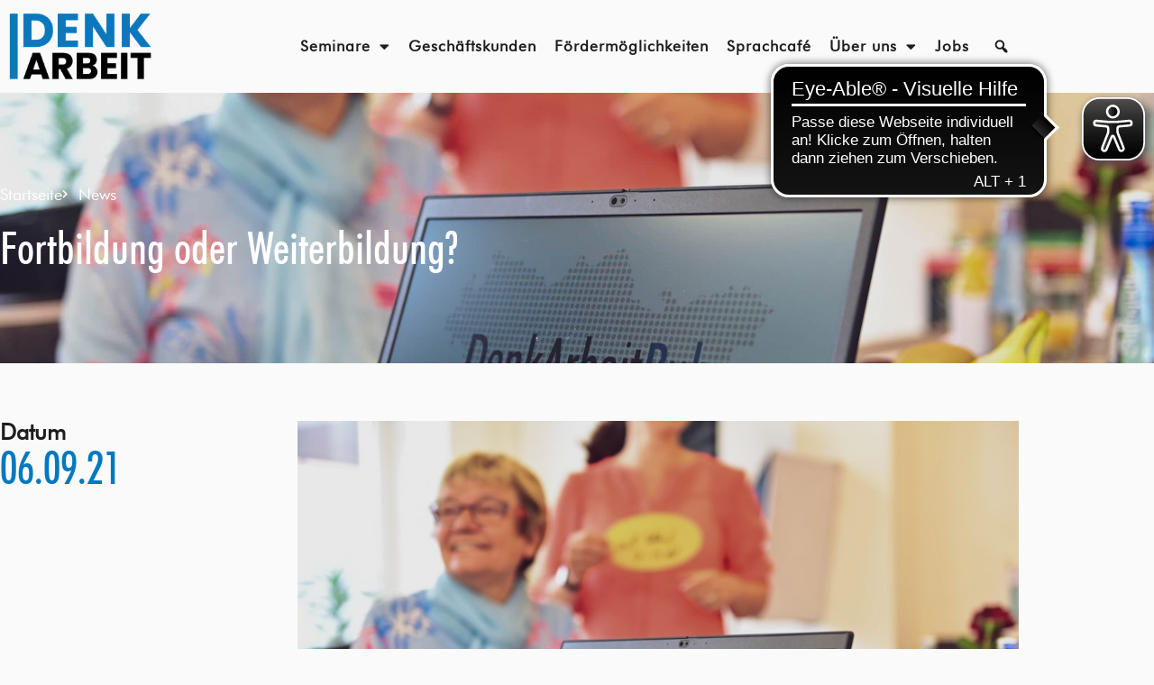

--- FILE ---
content_type: text/html; charset=UTF-8
request_url: https://denkarbeit.ruhr/fortbildung-oder-weiterbildung/
body_size: 32736
content:
<!doctype html>
<html lang="de">
<head>
	<meta charset="UTF-8">
	<meta name="viewport" content="width=device-width, initial-scale=1">
	<link rel="profile" href="https://gmpg.org/xfn/11">
	<meta name='robots' content='index, follow, max-image-preview:large, max-snippet:-1, max-video-preview:-1' />

	<!-- This site is optimized with the Yoast SEO plugin v26.8 - https://yoast.com/product/yoast-seo-wordpress/ -->
	<title>Fortbildung oder Weiterbildung | News | DenkArbeit.Ruhr</title>
	<meta name="description" content="Was ist der Unterschied zwischen einer Fortbildung und einer Weiterbildung? Wir erklären es Ihnen einfach und verständlich. Jetzt lesen!" />
	<link rel="canonical" href="https://denkarbeit.ruhr/fortbildung-oder-weiterbildung/" />
	<meta property="og:locale" content="de_DE" />
	<meta property="og:type" content="article" />
	<meta property="og:title" content="Fortbildung oder Weiterbildung | News | DenkArbeit.Ruhr" />
	<meta property="og:description" content="Was ist der Unterschied zwischen einer Fortbildung und einer Weiterbildung? Wir erklären es Ihnen einfach und verständlich. Jetzt lesen!" />
	<meta property="og:url" content="https://denkarbeit.ruhr/fortbildung-oder-weiterbildung/" />
	<meta property="og:site_name" content="DenkArbeit.Ruhr" />
	<meta property="article:published_time" content="2021-09-06T05:00:22+00:00" />
	<meta property="article:modified_time" content="2021-09-06T09:50:47+00:00" />
	<meta property="og:image" content="https://denkarbeit.ruhr/wp-content/uploads/2021/07/kooperationen.jpg" />
	<meta property="og:image:width" content="2500" />
	<meta property="og:image:height" content="1666" />
	<meta property="og:image:type" content="image/jpeg" />
	<meta name="author" content="heskampmediensupport" />
	<meta name="twitter:card" content="summary_large_image" />
	<meta name="twitter:label1" content="Verfasst von" />
	<meta name="twitter:data1" content="heskampmediensupport" />
	<meta name="twitter:label2" content="Geschätzte Lesezeit" />
	<meta name="twitter:data2" content="2 Minuten" />
	<script type="application/ld+json" class="yoast-schema-graph">{"@context":"https://schema.org","@graph":[{"@type":"Article","@id":"https://denkarbeit.ruhr/fortbildung-oder-weiterbildung/#article","isPartOf":{"@id":"https://denkarbeit.ruhr/fortbildung-oder-weiterbildung/"},"author":{"name":"heskampmediensupport","@id":"https://denkarbeit.ruhr/#/schema/person/f2e1f5c91cd43ca8b12ddf26d7546e29"},"headline":"Fortbildung oder Weiterbildung?","datePublished":"2021-09-06T05:00:22+00:00","dateModified":"2021-09-06T09:50:47+00:00","mainEntityOfPage":{"@id":"https://denkarbeit.ruhr/fortbildung-oder-weiterbildung/"},"wordCount":434,"commentCount":0,"publisher":{"@id":"https://denkarbeit.ruhr/#organization"},"image":{"@id":"https://denkarbeit.ruhr/fortbildung-oder-weiterbildung/#primaryimage"},"thumbnailUrl":"https://denkarbeit.ruhr/wp-content/uploads/2021/07/kooperationen.jpg","articleSection":["News"],"inLanguage":"de","potentialAction":[{"@type":"CommentAction","name":"Comment","target":["https://denkarbeit.ruhr/fortbildung-oder-weiterbildung/#respond"]}]},{"@type":"WebPage","@id":"https://denkarbeit.ruhr/fortbildung-oder-weiterbildung/","url":"https://denkarbeit.ruhr/fortbildung-oder-weiterbildung/","name":"Fortbildung oder Weiterbildung | News | DenkArbeit.Ruhr","isPartOf":{"@id":"https://denkarbeit.ruhr/#website"},"primaryImageOfPage":{"@id":"https://denkarbeit.ruhr/fortbildung-oder-weiterbildung/#primaryimage"},"image":{"@id":"https://denkarbeit.ruhr/fortbildung-oder-weiterbildung/#primaryimage"},"thumbnailUrl":"https://denkarbeit.ruhr/wp-content/uploads/2021/07/kooperationen.jpg","datePublished":"2021-09-06T05:00:22+00:00","dateModified":"2021-09-06T09:50:47+00:00","description":"Was ist der Unterschied zwischen einer Fortbildung und einer Weiterbildung? Wir erklären es Ihnen einfach und verständlich. Jetzt lesen!","breadcrumb":{"@id":"https://denkarbeit.ruhr/fortbildung-oder-weiterbildung/#breadcrumb"},"inLanguage":"de","potentialAction":[{"@type":"ReadAction","target":["https://denkarbeit.ruhr/fortbildung-oder-weiterbildung/"]}]},{"@type":"ImageObject","inLanguage":"de","@id":"https://denkarbeit.ruhr/fortbildung-oder-weiterbildung/#primaryimage","url":"https://denkarbeit.ruhr/wp-content/uploads/2021/07/kooperationen.jpg","contentUrl":"https://denkarbeit.ruhr/wp-content/uploads/2021/07/kooperationen.jpg","width":2500,"height":1666},{"@type":"BreadcrumbList","@id":"https://denkarbeit.ruhr/fortbildung-oder-weiterbildung/#breadcrumb","itemListElement":[{"@type":"ListItem","position":1,"name":"Startseite","item":"https://denkarbeit.ruhr/"},{"@type":"ListItem","position":2,"name":"Fortbildung oder Weiterbildung?"}]},{"@type":"WebSite","@id":"https://denkarbeit.ruhr/#website","url":"https://denkarbeit.ruhr/","name":"DenkArbeit.Ruhr","description":"Die Weiterbildungsexperten im Ruhrgebiet","publisher":{"@id":"https://denkarbeit.ruhr/#organization"},"potentialAction":[{"@type":"SearchAction","target":{"@type":"EntryPoint","urlTemplate":"https://denkarbeit.ruhr/?s={search_term_string}"},"query-input":{"@type":"PropertyValueSpecification","valueRequired":true,"valueName":"search_term_string"}}],"inLanguage":"de"},{"@type":"Organization","@id":"https://denkarbeit.ruhr/#organization","name":"DenkArbeit.Ruhr","url":"https://denkarbeit.ruhr/","logo":{"@type":"ImageObject","inLanguage":"de","@id":"https://denkarbeit.ruhr/#/schema/logo/image/","url":"https://denkarbeit.ruhr/wp-content/uploads/2021/08/Logo_DenkArbeitRuhr.png","contentUrl":"https://denkarbeit.ruhr/wp-content/uploads/2021/08/Logo_DenkArbeitRuhr.png","width":1200,"height":722,"caption":"DenkArbeit.Ruhr"},"image":{"@id":"https://denkarbeit.ruhr/#/schema/logo/image/"}},{"@type":"Person","@id":"https://denkarbeit.ruhr/#/schema/person/f2e1f5c91cd43ca8b12ddf26d7546e29","name":"heskampmediensupport","image":{"@type":"ImageObject","inLanguage":"de","@id":"https://denkarbeit.ruhr/#/schema/person/image/","url":"https://secure.gravatar.com/avatar/d9ee6e65f4ebd6a1347aa35e3a17b4c01e4e6b356df96b50d0e1fa8c872e9da7?s=96&d=mm&r=g","contentUrl":"https://secure.gravatar.com/avatar/d9ee6e65f4ebd6a1347aa35e3a17b4c01e4e6b356df96b50d0e1fa8c872e9da7?s=96&d=mm&r=g","caption":"heskampmediensupport"},"url":"https://denkarbeit.ruhr/author/heskampmediensupport/"}]}</script>
	<!-- / Yoast SEO plugin. -->


<link rel="alternate" type="application/rss+xml" title="DenkArbeit.Ruhr &raquo; Feed" href="https://denkarbeit.ruhr/feed/" />
<link rel="alternate" type="application/rss+xml" title="DenkArbeit.Ruhr &raquo; Kommentar-Feed" href="https://denkarbeit.ruhr/comments/feed/" />
<link rel="alternate" type="application/rss+xml" title="DenkArbeit.Ruhr &raquo; Kommentar-Feed zu Fortbildung oder Weiterbildung?" href="https://denkarbeit.ruhr/fortbildung-oder-weiterbildung/feed/" />
<link rel="alternate" title="oEmbed (JSON)" type="application/json+oembed" href="https://denkarbeit.ruhr/wp-json/oembed/1.0/embed?url=https%3A%2F%2Fdenkarbeit.ruhr%2Ffortbildung-oder-weiterbildung%2F" />
<link rel="alternate" title="oEmbed (XML)" type="text/xml+oembed" href="https://denkarbeit.ruhr/wp-json/oembed/1.0/embed?url=https%3A%2F%2Fdenkarbeit.ruhr%2Ffortbildung-oder-weiterbildung%2F&#038;format=xml" />
<style id='wp-img-auto-sizes-contain-inline-css'>
img:is([sizes=auto i],[sizes^="auto," i]){contain-intrinsic-size:3000px 1500px}
/*# sourceURL=wp-img-auto-sizes-contain-inline-css */
</style>
<link rel='stylesheet' id='dashicons-css' href='https://denkarbeit.ruhr/wp-includes/css/dashicons.min.css?ver=6.9' media='all' />
<link rel='stylesheet' id='menu-icons-extra-css' href='https://denkarbeit.ruhr/wp-content/plugins/menu-icons/css/extra.min.css?ver=0.13.20' media='all' />
<style id='wp-emoji-styles-inline-css'>

	img.wp-smiley, img.emoji {
		display: inline !important;
		border: none !important;
		box-shadow: none !important;
		height: 1em !important;
		width: 1em !important;
		margin: 0 0.07em !important;
		vertical-align: -0.1em !important;
		background: none !important;
		padding: 0 !important;
	}
/*# sourceURL=wp-emoji-styles-inline-css */
</style>
<link rel='stylesheet' id='wp-block-library-css' href='https://denkarbeit.ruhr/wp-includes/css/dist/block-library/style.min.css?ver=6.9' media='all' />
<style id='global-styles-inline-css'>
:root{--wp--preset--aspect-ratio--square: 1;--wp--preset--aspect-ratio--4-3: 4/3;--wp--preset--aspect-ratio--3-4: 3/4;--wp--preset--aspect-ratio--3-2: 3/2;--wp--preset--aspect-ratio--2-3: 2/3;--wp--preset--aspect-ratio--16-9: 16/9;--wp--preset--aspect-ratio--9-16: 9/16;--wp--preset--color--black: #000000;--wp--preset--color--cyan-bluish-gray: #abb8c3;--wp--preset--color--white: #ffffff;--wp--preset--color--pale-pink: #f78da7;--wp--preset--color--vivid-red: #cf2e2e;--wp--preset--color--luminous-vivid-orange: #ff6900;--wp--preset--color--luminous-vivid-amber: #fcb900;--wp--preset--color--light-green-cyan: #7bdcb5;--wp--preset--color--vivid-green-cyan: #00d084;--wp--preset--color--pale-cyan-blue: #8ed1fc;--wp--preset--color--vivid-cyan-blue: #0693e3;--wp--preset--color--vivid-purple: #9b51e0;--wp--preset--gradient--vivid-cyan-blue-to-vivid-purple: linear-gradient(135deg,rgb(6,147,227) 0%,rgb(155,81,224) 100%);--wp--preset--gradient--light-green-cyan-to-vivid-green-cyan: linear-gradient(135deg,rgb(122,220,180) 0%,rgb(0,208,130) 100%);--wp--preset--gradient--luminous-vivid-amber-to-luminous-vivid-orange: linear-gradient(135deg,rgb(252,185,0) 0%,rgb(255,105,0) 100%);--wp--preset--gradient--luminous-vivid-orange-to-vivid-red: linear-gradient(135deg,rgb(255,105,0) 0%,rgb(207,46,46) 100%);--wp--preset--gradient--very-light-gray-to-cyan-bluish-gray: linear-gradient(135deg,rgb(238,238,238) 0%,rgb(169,184,195) 100%);--wp--preset--gradient--cool-to-warm-spectrum: linear-gradient(135deg,rgb(74,234,220) 0%,rgb(151,120,209) 20%,rgb(207,42,186) 40%,rgb(238,44,130) 60%,rgb(251,105,98) 80%,rgb(254,248,76) 100%);--wp--preset--gradient--blush-light-purple: linear-gradient(135deg,rgb(255,206,236) 0%,rgb(152,150,240) 100%);--wp--preset--gradient--blush-bordeaux: linear-gradient(135deg,rgb(254,205,165) 0%,rgb(254,45,45) 50%,rgb(107,0,62) 100%);--wp--preset--gradient--luminous-dusk: linear-gradient(135deg,rgb(255,203,112) 0%,rgb(199,81,192) 50%,rgb(65,88,208) 100%);--wp--preset--gradient--pale-ocean: linear-gradient(135deg,rgb(255,245,203) 0%,rgb(182,227,212) 50%,rgb(51,167,181) 100%);--wp--preset--gradient--electric-grass: linear-gradient(135deg,rgb(202,248,128) 0%,rgb(113,206,126) 100%);--wp--preset--gradient--midnight: linear-gradient(135deg,rgb(2,3,129) 0%,rgb(40,116,252) 100%);--wp--preset--font-size--small: 13px;--wp--preset--font-size--medium: 20px;--wp--preset--font-size--large: 36px;--wp--preset--font-size--x-large: 42px;--wp--preset--spacing--20: 0.44rem;--wp--preset--spacing--30: 0.67rem;--wp--preset--spacing--40: 1rem;--wp--preset--spacing--50: 1.5rem;--wp--preset--spacing--60: 2.25rem;--wp--preset--spacing--70: 3.38rem;--wp--preset--spacing--80: 5.06rem;--wp--preset--shadow--natural: 6px 6px 9px rgba(0, 0, 0, 0.2);--wp--preset--shadow--deep: 12px 12px 50px rgba(0, 0, 0, 0.4);--wp--preset--shadow--sharp: 6px 6px 0px rgba(0, 0, 0, 0.2);--wp--preset--shadow--outlined: 6px 6px 0px -3px rgb(255, 255, 255), 6px 6px rgb(0, 0, 0);--wp--preset--shadow--crisp: 6px 6px 0px rgb(0, 0, 0);}:root { --wp--style--global--content-size: 800px;--wp--style--global--wide-size: 1200px; }:where(body) { margin: 0; }.wp-site-blocks > .alignleft { float: left; margin-right: 2em; }.wp-site-blocks > .alignright { float: right; margin-left: 2em; }.wp-site-blocks > .aligncenter { justify-content: center; margin-left: auto; margin-right: auto; }:where(.wp-site-blocks) > * { margin-block-start: 24px; margin-block-end: 0; }:where(.wp-site-blocks) > :first-child { margin-block-start: 0; }:where(.wp-site-blocks) > :last-child { margin-block-end: 0; }:root { --wp--style--block-gap: 24px; }:root :where(.is-layout-flow) > :first-child{margin-block-start: 0;}:root :where(.is-layout-flow) > :last-child{margin-block-end: 0;}:root :where(.is-layout-flow) > *{margin-block-start: 24px;margin-block-end: 0;}:root :where(.is-layout-constrained) > :first-child{margin-block-start: 0;}:root :where(.is-layout-constrained) > :last-child{margin-block-end: 0;}:root :where(.is-layout-constrained) > *{margin-block-start: 24px;margin-block-end: 0;}:root :where(.is-layout-flex){gap: 24px;}:root :where(.is-layout-grid){gap: 24px;}.is-layout-flow > .alignleft{float: left;margin-inline-start: 0;margin-inline-end: 2em;}.is-layout-flow > .alignright{float: right;margin-inline-start: 2em;margin-inline-end: 0;}.is-layout-flow > .aligncenter{margin-left: auto !important;margin-right: auto !important;}.is-layout-constrained > .alignleft{float: left;margin-inline-start: 0;margin-inline-end: 2em;}.is-layout-constrained > .alignright{float: right;margin-inline-start: 2em;margin-inline-end: 0;}.is-layout-constrained > .aligncenter{margin-left: auto !important;margin-right: auto !important;}.is-layout-constrained > :where(:not(.alignleft):not(.alignright):not(.alignfull)){max-width: var(--wp--style--global--content-size);margin-left: auto !important;margin-right: auto !important;}.is-layout-constrained > .alignwide{max-width: var(--wp--style--global--wide-size);}body .is-layout-flex{display: flex;}.is-layout-flex{flex-wrap: wrap;align-items: center;}.is-layout-flex > :is(*, div){margin: 0;}body .is-layout-grid{display: grid;}.is-layout-grid > :is(*, div){margin: 0;}body{padding-top: 0px;padding-right: 0px;padding-bottom: 0px;padding-left: 0px;}a:where(:not(.wp-element-button)){text-decoration: underline;}:root :where(.wp-element-button, .wp-block-button__link){background-color: #32373c;border-width: 0;color: #fff;font-family: inherit;font-size: inherit;font-style: inherit;font-weight: inherit;letter-spacing: inherit;line-height: inherit;padding-top: calc(0.667em + 2px);padding-right: calc(1.333em + 2px);padding-bottom: calc(0.667em + 2px);padding-left: calc(1.333em + 2px);text-decoration: none;text-transform: inherit;}.has-black-color{color: var(--wp--preset--color--black) !important;}.has-cyan-bluish-gray-color{color: var(--wp--preset--color--cyan-bluish-gray) !important;}.has-white-color{color: var(--wp--preset--color--white) !important;}.has-pale-pink-color{color: var(--wp--preset--color--pale-pink) !important;}.has-vivid-red-color{color: var(--wp--preset--color--vivid-red) !important;}.has-luminous-vivid-orange-color{color: var(--wp--preset--color--luminous-vivid-orange) !important;}.has-luminous-vivid-amber-color{color: var(--wp--preset--color--luminous-vivid-amber) !important;}.has-light-green-cyan-color{color: var(--wp--preset--color--light-green-cyan) !important;}.has-vivid-green-cyan-color{color: var(--wp--preset--color--vivid-green-cyan) !important;}.has-pale-cyan-blue-color{color: var(--wp--preset--color--pale-cyan-blue) !important;}.has-vivid-cyan-blue-color{color: var(--wp--preset--color--vivid-cyan-blue) !important;}.has-vivid-purple-color{color: var(--wp--preset--color--vivid-purple) !important;}.has-black-background-color{background-color: var(--wp--preset--color--black) !important;}.has-cyan-bluish-gray-background-color{background-color: var(--wp--preset--color--cyan-bluish-gray) !important;}.has-white-background-color{background-color: var(--wp--preset--color--white) !important;}.has-pale-pink-background-color{background-color: var(--wp--preset--color--pale-pink) !important;}.has-vivid-red-background-color{background-color: var(--wp--preset--color--vivid-red) !important;}.has-luminous-vivid-orange-background-color{background-color: var(--wp--preset--color--luminous-vivid-orange) !important;}.has-luminous-vivid-amber-background-color{background-color: var(--wp--preset--color--luminous-vivid-amber) !important;}.has-light-green-cyan-background-color{background-color: var(--wp--preset--color--light-green-cyan) !important;}.has-vivid-green-cyan-background-color{background-color: var(--wp--preset--color--vivid-green-cyan) !important;}.has-pale-cyan-blue-background-color{background-color: var(--wp--preset--color--pale-cyan-blue) !important;}.has-vivid-cyan-blue-background-color{background-color: var(--wp--preset--color--vivid-cyan-blue) !important;}.has-vivid-purple-background-color{background-color: var(--wp--preset--color--vivid-purple) !important;}.has-black-border-color{border-color: var(--wp--preset--color--black) !important;}.has-cyan-bluish-gray-border-color{border-color: var(--wp--preset--color--cyan-bluish-gray) !important;}.has-white-border-color{border-color: var(--wp--preset--color--white) !important;}.has-pale-pink-border-color{border-color: var(--wp--preset--color--pale-pink) !important;}.has-vivid-red-border-color{border-color: var(--wp--preset--color--vivid-red) !important;}.has-luminous-vivid-orange-border-color{border-color: var(--wp--preset--color--luminous-vivid-orange) !important;}.has-luminous-vivid-amber-border-color{border-color: var(--wp--preset--color--luminous-vivid-amber) !important;}.has-light-green-cyan-border-color{border-color: var(--wp--preset--color--light-green-cyan) !important;}.has-vivid-green-cyan-border-color{border-color: var(--wp--preset--color--vivid-green-cyan) !important;}.has-pale-cyan-blue-border-color{border-color: var(--wp--preset--color--pale-cyan-blue) !important;}.has-vivid-cyan-blue-border-color{border-color: var(--wp--preset--color--vivid-cyan-blue) !important;}.has-vivid-purple-border-color{border-color: var(--wp--preset--color--vivid-purple) !important;}.has-vivid-cyan-blue-to-vivid-purple-gradient-background{background: var(--wp--preset--gradient--vivid-cyan-blue-to-vivid-purple) !important;}.has-light-green-cyan-to-vivid-green-cyan-gradient-background{background: var(--wp--preset--gradient--light-green-cyan-to-vivid-green-cyan) !important;}.has-luminous-vivid-amber-to-luminous-vivid-orange-gradient-background{background: var(--wp--preset--gradient--luminous-vivid-amber-to-luminous-vivid-orange) !important;}.has-luminous-vivid-orange-to-vivid-red-gradient-background{background: var(--wp--preset--gradient--luminous-vivid-orange-to-vivid-red) !important;}.has-very-light-gray-to-cyan-bluish-gray-gradient-background{background: var(--wp--preset--gradient--very-light-gray-to-cyan-bluish-gray) !important;}.has-cool-to-warm-spectrum-gradient-background{background: var(--wp--preset--gradient--cool-to-warm-spectrum) !important;}.has-blush-light-purple-gradient-background{background: var(--wp--preset--gradient--blush-light-purple) !important;}.has-blush-bordeaux-gradient-background{background: var(--wp--preset--gradient--blush-bordeaux) !important;}.has-luminous-dusk-gradient-background{background: var(--wp--preset--gradient--luminous-dusk) !important;}.has-pale-ocean-gradient-background{background: var(--wp--preset--gradient--pale-ocean) !important;}.has-electric-grass-gradient-background{background: var(--wp--preset--gradient--electric-grass) !important;}.has-midnight-gradient-background{background: var(--wp--preset--gradient--midnight) !important;}.has-small-font-size{font-size: var(--wp--preset--font-size--small) !important;}.has-medium-font-size{font-size: var(--wp--preset--font-size--medium) !important;}.has-large-font-size{font-size: var(--wp--preset--font-size--large) !important;}.has-x-large-font-size{font-size: var(--wp--preset--font-size--x-large) !important;}
:root :where(.wp-block-pullquote){font-size: 1.5em;line-height: 1.6;}
/*# sourceURL=global-styles-inline-css */
</style>
<link rel='stylesheet' id='wpa-css-css' href='https://denkarbeit.ruhr/wp-content/plugins/honeypot/includes/css/wpa.css?ver=2.3.04' media='all' />
<link rel='stylesheet' id='dce-style-css' href='https://denkarbeit.ruhr/wp-content/plugins/dynamic-content-for-elementor/assets/css/style.min.css?ver=3.4.0' media='all' />
<link rel='stylesheet' id='dce-dynamic-visibility-css' href='https://denkarbeit.ruhr/wp-content/plugins/dynamic-content-for-elementor/assets/css/dynamic-visibility.min.css?ver=3.4.0' media='all' />
<link rel='stylesheet' id='hello-elementor-css' href='https://denkarbeit.ruhr/wp-content/themes/hello-elementor/assets/css/reset.css?ver=3.4.5' media='all' />
<link rel='stylesheet' id='hello-elementor-theme-style-css' href='https://denkarbeit.ruhr/wp-content/themes/hello-elementor/assets/css/theme.css?ver=3.4.5' media='all' />
<link rel='stylesheet' id='hello-elementor-header-footer-css' href='https://denkarbeit.ruhr/wp-content/themes/hello-elementor/assets/css/header-footer.css?ver=3.4.5' media='all' />
<link rel='stylesheet' id='elementor-frontend-css' href='https://denkarbeit.ruhr/wp-content/plugins/elementor/assets/css/frontend.min.css?ver=3.34.2' media='all' />
<style id='elementor-frontend-inline-css'>
.elementor-1116 .elementor-element.elementor-element-2f7937b:not(.elementor-motion-effects-element-type-background), .elementor-1116 .elementor-element.elementor-element-2f7937b > .elementor-motion-effects-container > .elementor-motion-effects-layer{background-image:url("https://denkarbeit.ruhr/wp-content/uploads/2021/07/kooperationen.jpg");}
/*# sourceURL=elementor-frontend-inline-css */
</style>
<link rel='stylesheet' id='widget-image-css' href='https://denkarbeit.ruhr/wp-content/plugins/elementor/assets/css/widget-image.min.css?ver=3.34.2' media='all' />
<link rel='stylesheet' id='widget-nav-menu-css' href='https://denkarbeit.ruhr/wp-content/plugins/elementor-pro/assets/css/widget-nav-menu.min.css?ver=3.34.2' media='all' />
<link rel='stylesheet' id='e-sticky-css' href='https://denkarbeit.ruhr/wp-content/plugins/elementor-pro/assets/css/modules/sticky.min.css?ver=3.34.2' media='all' />
<link rel='stylesheet' id='widget-heading-css' href='https://denkarbeit.ruhr/wp-content/plugins/elementor/assets/css/widget-heading.min.css?ver=3.34.2' media='all' />
<link rel='stylesheet' id='widget-divider-css' href='https://denkarbeit.ruhr/wp-content/plugins/elementor/assets/css/widget-divider.min.css?ver=3.34.2' media='all' />
<link rel='stylesheet' id='widget-menu-anchor-css' href='https://denkarbeit.ruhr/wp-content/plugins/elementor/assets/css/widget-menu-anchor.min.css?ver=3.34.2' media='all' />
<link rel='stylesheet' id='dce-acf-relationship-old-version-css' href='https://denkarbeit.ruhr/wp-content/plugins/dynamic-content-for-elementor/assets/css/acf-relationship-old-version.min.css?ver=3.4.0' media='all' />
<link rel='stylesheet' id='widget-spacer-css' href='https://denkarbeit.ruhr/wp-content/plugins/elementor/assets/css/widget-spacer.min.css?ver=3.34.2' media='all' />
<link rel='stylesheet' id='widget-social-icons-css' href='https://denkarbeit.ruhr/wp-content/plugins/elementor/assets/css/widget-social-icons.min.css?ver=3.34.2' media='all' />
<link rel='stylesheet' id='e-apple-webkit-css' href='https://denkarbeit.ruhr/wp-content/plugins/elementor/assets/css/conditionals/apple-webkit.min.css?ver=3.34.2' media='all' />
<link rel='stylesheet' id='widget-icon-list-css' href='https://denkarbeit.ruhr/wp-content/plugins/elementor/assets/css/widget-icon-list.min.css?ver=3.34.2' media='all' />
<link rel='stylesheet' id='e-animation-float-css' href='https://denkarbeit.ruhr/wp-content/plugins/elementor/assets/lib/animations/styles/e-animation-float.min.css?ver=3.34.2' media='all' />
<link rel='stylesheet' id='e-animation-slideInRight-css' href='https://denkarbeit.ruhr/wp-content/plugins/elementor/assets/lib/animations/styles/slideInRight.min.css?ver=3.34.2' media='all' />
<link rel='stylesheet' id='e-animation-fadeInLeft-css' href='https://denkarbeit.ruhr/wp-content/plugins/elementor/assets/lib/animations/styles/fadeInLeft.min.css?ver=3.34.2' media='all' />
<link rel='stylesheet' id='widget-post-info-css' href='https://denkarbeit.ruhr/wp-content/plugins/elementor-pro/assets/css/widget-post-info.min.css?ver=3.34.2' media='all' />
<link rel='stylesheet' id='elementor-icons-shared-0-css' href='https://denkarbeit.ruhr/wp-content/plugins/elementor/assets/lib/font-awesome/css/fontawesome.min.css?ver=5.15.3' media='all' />
<link rel='stylesheet' id='elementor-icons-fa-regular-css' href='https://denkarbeit.ruhr/wp-content/plugins/elementor/assets/lib/font-awesome/css/regular.min.css?ver=5.15.3' media='all' />
<link rel='stylesheet' id='elementor-icons-fa-solid-css' href='https://denkarbeit.ruhr/wp-content/plugins/elementor/assets/lib/font-awesome/css/solid.min.css?ver=5.15.3' media='all' />
<link rel='stylesheet' id='swiper-css' href='https://denkarbeit.ruhr/wp-content/plugins/elementor/assets/lib/swiper/v8/css/swiper.min.css?ver=8.4.5' media='all' />
<link rel='stylesheet' id='e-swiper-css' href='https://denkarbeit.ruhr/wp-content/plugins/elementor/assets/css/conditionals/e-swiper.min.css?ver=3.34.2' media='all' />
<link rel='stylesheet' id='widget-gallery-css' href='https://denkarbeit.ruhr/wp-content/plugins/elementor-pro/assets/css/widget-gallery.min.css?ver=3.34.2' media='all' />
<link rel='stylesheet' id='elementor-gallery-css' href='https://denkarbeit.ruhr/wp-content/plugins/elementor/assets/lib/e-gallery/css/e-gallery.min.css?ver=1.2.0' media='all' />
<link rel='stylesheet' id='e-transitions-css' href='https://denkarbeit.ruhr/wp-content/plugins/elementor-pro/assets/css/conditionals/transitions.min.css?ver=3.34.2' media='all' />
<link rel='stylesheet' id='widget-post-navigation-css' href='https://denkarbeit.ruhr/wp-content/plugins/elementor-pro/assets/css/widget-post-navigation.min.css?ver=3.34.2' media='all' />
<link rel='stylesheet' id='widget-posts-css' href='https://denkarbeit.ruhr/wp-content/plugins/elementor-pro/assets/css/widget-posts.min.css?ver=3.34.2' media='all' />
<link rel='stylesheet' id='e-motion-fx-css' href='https://denkarbeit.ruhr/wp-content/plugins/elementor-pro/assets/css/modules/motion-fx.min.css?ver=3.34.2' media='all' />
<link rel='stylesheet' id='elementor-icons-css' href='https://denkarbeit.ruhr/wp-content/plugins/elementor/assets/lib/eicons/css/elementor-icons.min.css?ver=5.46.0' media='all' />
<link rel='stylesheet' id='elementor-post-8-css' href='https://denkarbeit.ruhr/wp-content/uploads/elementor/css/post-8.css?ver=1769385456' media='all' />
<link rel='stylesheet' id='she-header-style-css' href='https://denkarbeit.ruhr/wp-content/plugins/sticky-header-effects-for-elementor/assets/css/she-header-style.css?ver=2.1.6' media='all' />
<link rel='stylesheet' id='elementor-post-179-css' href='https://denkarbeit.ruhr/wp-content/uploads/elementor/css/post-179.css?ver=1769385457' media='all' />
<link rel='stylesheet' id='elementor-post-175-css' href='https://denkarbeit.ruhr/wp-content/uploads/elementor/css/post-175.css?ver=1769385457' media='all' />
<link rel='stylesheet' id='elementor-post-1116-css' href='https://denkarbeit.ruhr/wp-content/uploads/elementor/css/post-1116.css?ver=1769385737' media='all' />
<link rel='stylesheet' id='borlabs-cookie-css' href='https://denkarbeit.ruhr/wp-content/cache/borlabs-cookie/borlabs-cookie_1_de.css?ver=2.3.6-16' media='all' />
<link rel='stylesheet' id='ecs-styles-css' href='https://denkarbeit.ruhr/wp-content/plugins/ele-custom-skin/assets/css/ecs-style.css?ver=3.1.9' media='all' />
<link rel='stylesheet' id='elementor-post-2886-css' href='https://denkarbeit.ruhr/wp-content/uploads/elementor/css/post-2886.css?ver=1737971480' media='all' />
<link rel='stylesheet' id='elementor-icons-fa-brands-css' href='https://denkarbeit.ruhr/wp-content/plugins/elementor/assets/lib/font-awesome/css/brands.min.css?ver=5.15.3' media='all' />
<link rel='stylesheet' id='elementor-icons-kununu-css' href='https://denkarbeit.ruhr/wp-content/uploads/elementor/custom-icons/kununu/css/kununu.css?ver=1.0.0' media='all' />
<script src="https://denkarbeit.ruhr/wp-includes/js/jquery/jquery.min.js?ver=3.7.1" id="jquery-core-js"></script>
<script src="https://denkarbeit.ruhr/wp-includes/js/jquery/jquery-migrate.min.js?ver=3.4.1" id="jquery-migrate-js"></script>
<script src="https://denkarbeit.ruhr/wp-content/plugins/sticky-header-effects-for-elementor/assets/js/she-header.js?ver=2.1.6" id="she-header-js"></script>
<script id="borlabs-cookie-prioritize-js-extra">
var borlabsCookiePrioritized = {"domain":"denkarbeit.heska.mp","path":"/","version":"1","bots":"1","optInJS":{"marketing":{"google-tag-manager":"[base64]/[base64]"}}};
//# sourceURL=borlabs-cookie-prioritize-js-extra
</script>
<script src="https://denkarbeit.ruhr/wp-content/plugins/borlabs-cookie/assets/javascript/borlabs-cookie-prioritize.min.js?ver=2.3.6" id="borlabs-cookie-prioritize-js"></script>
<script id="ecs_ajax_load-js-extra">
var ecs_ajax_params = {"ajaxurl":"https://denkarbeit.ruhr/wp-admin/admin-ajax.php","posts":"{\"page\":0,\"name\":\"fortbildung-oder-weiterbildung\",\"error\":\"\",\"m\":\"\",\"p\":0,\"post_parent\":\"\",\"subpost\":\"\",\"subpost_id\":\"\",\"attachment\":\"\",\"attachment_id\":0,\"pagename\":\"\",\"page_id\":0,\"second\":\"\",\"minute\":\"\",\"hour\":\"\",\"day\":0,\"monthnum\":0,\"year\":0,\"w\":0,\"category_name\":\"\",\"tag\":\"\",\"cat\":\"\",\"tag_id\":\"\",\"author\":\"\",\"author_name\":\"\",\"feed\":\"\",\"tb\":\"\",\"paged\":0,\"meta_key\":\"\",\"meta_value\":\"\",\"preview\":\"\",\"s\":\"\",\"sentence\":\"\",\"title\":\"\",\"fields\":\"all\",\"menu_order\":\"\",\"embed\":\"\",\"category__in\":[],\"category__not_in\":[],\"category__and\":[],\"post__in\":[],\"post__not_in\":[],\"post_name__in\":[],\"tag__in\":[],\"tag__not_in\":[],\"tag__and\":[],\"tag_slug__in\":[],\"tag_slug__and\":[],\"post_parent__in\":[],\"post_parent__not_in\":[],\"author__in\":[],\"author__not_in\":[],\"search_columns\":[],\"ignore_sticky_posts\":false,\"suppress_filters\":false,\"cache_results\":true,\"update_post_term_cache\":true,\"update_menu_item_cache\":false,\"lazy_load_term_meta\":true,\"update_post_meta_cache\":true,\"post_type\":\"\",\"posts_per_page\":10,\"nopaging\":false,\"comments_per_page\":\"50\",\"no_found_rows\":false,\"order\":\"DESC\"}"};
//# sourceURL=ecs_ajax_load-js-extra
</script>
<script src="https://denkarbeit.ruhr/wp-content/plugins/ele-custom-skin/assets/js/ecs_ajax_pagination.js?ver=3.1.9" id="ecs_ajax_load-js"></script>
<script src="https://denkarbeit.ruhr/wp-content/plugins/ele-custom-skin/assets/js/ecs.js?ver=3.1.9" id="ecs-script-js"></script>
<link rel="https://api.w.org/" href="https://denkarbeit.ruhr/wp-json/" /><link rel="alternate" title="JSON" type="application/json" href="https://denkarbeit.ruhr/wp-json/wp/v2/posts/544" /><link rel="EditURI" type="application/rsd+xml" title="RSD" href="https://denkarbeit.ruhr/xmlrpc.php?rsd" />
<meta name="generator" content="WordPress 6.9" />
<link rel='shortlink' href='https://denkarbeit.ruhr/?p=544' />
<script async src="https://cdn.eye-able.com/configs/www.denkarbeit.ruhr.js"></script>
<script async src="https://cdn.eye-able.com/public/js/eyeAble.js"></script>
<meta name="generator" content="Elementor 3.34.2; features: additional_custom_breakpoints; settings: css_print_method-external, google_font-enabled, font_display-auto">
<!-- Google Tag Manager -->
<script>if('0'==='1'){(function(w,d,s,l,i){w[l]=w[l]||[];w[l].push({"gtm.start":
new Date().getTime(),event:"gtm.js"});var f=d.getElementsByTagName(s)[0],
j=d.createElement(s),dl=l!="dataLayer"?"&l="+l:"";j.async=true;j.src=
"https://www.googletagmanager.com/gtm.js?id="+i+dl;f.parentNode.insertBefore(j,f);
})(window,document,"script","dataLayer","GTM-K6BWLXL");}</script>
<!-- End Google Tag Manager -->			<style>
				.e-con.e-parent:nth-of-type(n+4):not(.e-lazyloaded):not(.e-no-lazyload),
				.e-con.e-parent:nth-of-type(n+4):not(.e-lazyloaded):not(.e-no-lazyload) * {
					background-image: none !important;
				}
				@media screen and (max-height: 1024px) {
					.e-con.e-parent:nth-of-type(n+3):not(.e-lazyloaded):not(.e-no-lazyload),
					.e-con.e-parent:nth-of-type(n+3):not(.e-lazyloaded):not(.e-no-lazyload) * {
						background-image: none !important;
					}
				}
				@media screen and (max-height: 640px) {
					.e-con.e-parent:nth-of-type(n+2):not(.e-lazyloaded):not(.e-no-lazyload),
					.e-con.e-parent:nth-of-type(n+2):not(.e-lazyloaded):not(.e-no-lazyload) * {
						background-image: none !important;
					}
				}
			</style>
			<link rel="icon" href="https://denkarbeit.ruhr/wp-content/uploads/2025/07/cropped-favicon-32x32-1-32x32.png" sizes="32x32" />
<link rel="icon" href="https://denkarbeit.ruhr/wp-content/uploads/2025/07/cropped-favicon-32x32-1-192x192.png" sizes="192x192" />
<link rel="apple-touch-icon" href="https://denkarbeit.ruhr/wp-content/uploads/2025/07/cropped-favicon-32x32-1-180x180.png" />
<meta name="msapplication-TileImage" content="https://denkarbeit.ruhr/wp-content/uploads/2025/07/cropped-favicon-32x32-1-270x270.png" />
</head>
<body data-rsssl=1 class="wp-singular post-template-default single single-post postid-544 single-format-standard wp-custom-logo wp-embed-responsive wp-theme-hello-elementor hello-elementor-default elementor-default elementor-kit-8 elementor-page-1116">


<a class="skip-link screen-reader-text" href="#content">Zum Inhalt springen</a>

		<header data-elementor-type="header" data-elementor-id="179" class="elementor elementor-179 elementor-location-header" data-elementor-post-type="elementor_library">
					<section class="elementor-section elementor-top-section elementor-element elementor-element-b98542e she-header-yes elementor-hidden-tablet elementor-hidden-mobile elementor-section-boxed elementor-section-height-default elementor-section-height-default" data-id="b98542e" data-element_type="section" data-settings="{&quot;background_background&quot;:&quot;classic&quot;,&quot;background_show&quot;:&quot;yes&quot;,&quot;shrink_header&quot;:&quot;yes&quot;,&quot;shrink_header_logo&quot;:&quot;yes&quot;,&quot;scroll_distance&quot;:{&quot;unit&quot;:&quot;px&quot;,&quot;size&quot;:1,&quot;sizes&quot;:[]},&quot;transparent&quot;:&quot;yes&quot;,&quot;transparent_on&quot;:[&quot;desktop&quot;,&quot;tablet&quot;,&quot;mobile&quot;],&quot;scroll_distance_tablet&quot;:{&quot;unit&quot;:&quot;px&quot;,&quot;size&quot;:&quot;&quot;,&quot;sizes&quot;:[]},&quot;scroll_distance_mobile&quot;:{&quot;unit&quot;:&quot;px&quot;,&quot;size&quot;:&quot;&quot;,&quot;sizes&quot;:[]},&quot;she_offset_top&quot;:{&quot;unit&quot;:&quot;px&quot;,&quot;size&quot;:0,&quot;sizes&quot;:[]},&quot;she_offset_top_tablet&quot;:{&quot;unit&quot;:&quot;px&quot;,&quot;size&quot;:&quot;&quot;,&quot;sizes&quot;:[]},&quot;she_offset_top_mobile&quot;:{&quot;unit&quot;:&quot;px&quot;,&quot;size&quot;:&quot;&quot;,&quot;sizes&quot;:[]},&quot;she_width&quot;:{&quot;unit&quot;:&quot;%&quot;,&quot;size&quot;:100,&quot;sizes&quot;:[]},&quot;she_width_tablet&quot;:{&quot;unit&quot;:&quot;px&quot;,&quot;size&quot;:&quot;&quot;,&quot;sizes&quot;:[]},&quot;she_width_mobile&quot;:{&quot;unit&quot;:&quot;px&quot;,&quot;size&quot;:&quot;&quot;,&quot;sizes&quot;:[]},&quot;she_padding&quot;:{&quot;unit&quot;:&quot;px&quot;,&quot;top&quot;:0,&quot;right&quot;:&quot;&quot;,&quot;bottom&quot;:0,&quot;left&quot;:&quot;&quot;,&quot;isLinked&quot;:true},&quot;she_padding_tablet&quot;:{&quot;unit&quot;:&quot;px&quot;,&quot;top&quot;:&quot;&quot;,&quot;right&quot;:&quot;&quot;,&quot;bottom&quot;:&quot;&quot;,&quot;left&quot;:&quot;&quot;,&quot;isLinked&quot;:true},&quot;she_padding_mobile&quot;:{&quot;unit&quot;:&quot;px&quot;,&quot;top&quot;:&quot;&quot;,&quot;right&quot;:&quot;&quot;,&quot;bottom&quot;:&quot;&quot;,&quot;left&quot;:&quot;&quot;,&quot;isLinked&quot;:true},&quot;custom_height_header&quot;:{&quot;unit&quot;:&quot;px&quot;,&quot;size&quot;:70,&quot;sizes&quot;:[]},&quot;custom_height_header_tablet&quot;:{&quot;unit&quot;:&quot;px&quot;,&quot;size&quot;:&quot;&quot;,&quot;sizes&quot;:[]},&quot;custom_height_header_mobile&quot;:{&quot;unit&quot;:&quot;px&quot;,&quot;size&quot;:&quot;&quot;,&quot;sizes&quot;:[]},&quot;custom_height_header_logo&quot;:{&quot;unit&quot;:&quot;px&quot;,&quot;size&quot;:100,&quot;sizes&quot;:[]},&quot;custom_height_header_logo_tablet&quot;:{&quot;unit&quot;:&quot;px&quot;,&quot;size&quot;:&quot;&quot;,&quot;sizes&quot;:[]},&quot;custom_height_header_logo_mobile&quot;:{&quot;unit&quot;:&quot;px&quot;,&quot;size&quot;:&quot;&quot;,&quot;sizes&quot;:[]}}">
						<div class="elementor-container elementor-column-gap-default">
					<div class="elementor-column elementor-col-33 elementor-top-column elementor-element elementor-element-e66a31a" data-id="e66a31a" data-element_type="column">
			<div class="elementor-widget-wrap elementor-element-populated">
						<div class="elementor-element elementor-element-6732dfc elementor-widget elementor-widget-image" data-id="6732dfc" data-element_type="widget" data-widget_type="image.default">
				<div class="elementor-widget-container">
																<a href="https://denkarbeit.ruhr">
							<img fetchpriority="high" width="800" height="371" src="https://denkarbeit.ruhr/wp-content/uploads/2021/07/Logo-DENKARBEIT-blau-1024x475.png" class="attachment-large size-large wp-image-5905" alt="" srcset="https://denkarbeit.ruhr/wp-content/uploads/2021/07/Logo-DENKARBEIT-blau-1024x475.png 1024w, https://denkarbeit.ruhr/wp-content/uploads/2021/07/Logo-DENKARBEIT-blau-300x139.png 300w, https://denkarbeit.ruhr/wp-content/uploads/2021/07/Logo-DENKARBEIT-blau-768x356.png 768w, https://denkarbeit.ruhr/wp-content/uploads/2021/07/Logo-DENKARBEIT-blau-1536x712.png 1536w, https://denkarbeit.ruhr/wp-content/uploads/2021/07/Logo-DENKARBEIT-blau-2048x949.png 2048w" sizes="(max-width: 800px) 100vw, 800px" />								</a>
															</div>
				</div>
					</div>
		</div>
				<div class="elementor-column elementor-col-33 elementor-top-column elementor-element elementor-element-919ccf5" data-id="919ccf5" data-element_type="column">
			<div class="elementor-widget-wrap elementor-element-populated">
						<div class="elementor-element elementor-element-c083ecd elementor-nav-menu__align-end elementor-nav-menu--dropdown-tablet elementor-nav-menu__text-align-aside elementor-nav-menu--toggle elementor-nav-menu--burger elementor-widget elementor-widget-nav-menu" data-id="c083ecd" data-element_type="widget" data-settings="{&quot;layout&quot;:&quot;horizontal&quot;,&quot;submenu_icon&quot;:{&quot;value&quot;:&quot;&lt;i class=\&quot;fas fa-caret-down\&quot; aria-hidden=\&quot;true\&quot;&gt;&lt;\/i&gt;&quot;,&quot;library&quot;:&quot;fa-solid&quot;},&quot;toggle&quot;:&quot;burger&quot;}" data-widget_type="nav-menu.default">
				<div class="elementor-widget-container">
								<nav aria-label="Menü" class="elementor-nav-menu--main elementor-nav-menu__container elementor-nav-menu--layout-horizontal e--pointer-underline e--animation-fade">
				<ul id="menu-1-c083ecd" class="elementor-nav-menu"><li class="menu-item menu-item-type-post_type menu-item-object-page menu-item-home menu-item-has-children menu-item-5448"><a href="https://denkarbeit.ruhr/" class="elementor-item">Seminare</a>
<ul class="sub-menu elementor-nav-menu--dropdown">
	<li class="menu-item menu-item-type-post_type menu-item-object-page menu-item-5449"><a href="https://denkarbeit.ruhr/gfk/" class="elementor-sub-item">Gewaltfreie Kommunikation</a></li>
	<li class="menu-item menu-item-type-post_type menu-item-object-page menu-item-5450"><a href="https://denkarbeit.ruhr/praevention/" class="elementor-sub-item">Prävention sexualisierter Gewalt</a></li>
	<li class="menu-item menu-item-type-post_type menu-item-object-page menu-item-5862"><a href="https://denkarbeit.ruhr/rehabilitationspaedagogische-zusatzqualifikation/" class="elementor-sub-item">Rehabilitationspädagogische Zusatzqualifikation</a></li>
</ul>
</li>
<li class="menu-item menu-item-type-custom menu-item-object-custom menu-item-5801"><a href="https://denkarbeit.org/" class="elementor-item">Geschäftskunden</a></li>
<li class="menu-item menu-item-type-post_type menu-item-object-page menu-item-5452"><a href="https://denkarbeit.ruhr/foerdermoeglichkeiten/" class="elementor-item">Fördermöglichkeiten</a></li>
<li class="menu-item menu-item-type-post_type menu-item-object-page menu-item-5453"><a href="https://denkarbeit.ruhr/sprachcafe/" class="elementor-item">Sprachcafé</a></li>
<li class="menu-item menu-item-type-post_type menu-item-object-page menu-item-has-children menu-item-5457"><a href="https://denkarbeit.ruhr/ueber-uns/" class="elementor-item">Über uns</a>
<ul class="sub-menu elementor-nav-menu--dropdown">
	<li class="menu-item menu-item-type-post_type menu-item-object-page menu-item-5458"><a href="https://denkarbeit.ruhr/ueber-uns/kontakt/" class="elementor-sub-item">Kontakt</a></li>
	<li class="menu-item menu-item-type-post_type menu-item-object-page menu-item-5459"><a href="https://denkarbeit.ruhr/ueber-uns/unser-anspruch/" class="elementor-sub-item">Unser Anspruch</a></li>
	<li class="menu-item menu-item-type-custom menu-item-object-custom menu-item-5456"><a href="https://denkarbeit.ruhr/category/news/" class="elementor-sub-item">News</a></li>
</ul>
</li>
<li class="menu-item menu-item-type-post_type menu-item-object-page menu-item-5460"><a href="https://denkarbeit.ruhr/offene-stellen/" class="elementor-item">Jobs</a></li>
</ul>			</nav>
					<div class="elementor-menu-toggle" role="button" tabindex="0" aria-label="Menü Umschalter" aria-expanded="false">
			<i aria-hidden="true" role="presentation" class="elementor-menu-toggle__icon--open eicon-menu-bar"></i><i aria-hidden="true" role="presentation" class="elementor-menu-toggle__icon--close eicon-close"></i>		</div>
					<nav class="elementor-nav-menu--dropdown elementor-nav-menu__container" aria-hidden="true">
				<ul id="menu-2-c083ecd" class="elementor-nav-menu"><li class="menu-item menu-item-type-post_type menu-item-object-page menu-item-home menu-item-has-children menu-item-5448"><a href="https://denkarbeit.ruhr/" class="elementor-item" tabindex="-1">Seminare</a>
<ul class="sub-menu elementor-nav-menu--dropdown">
	<li class="menu-item menu-item-type-post_type menu-item-object-page menu-item-5449"><a href="https://denkarbeit.ruhr/gfk/" class="elementor-sub-item" tabindex="-1">Gewaltfreie Kommunikation</a></li>
	<li class="menu-item menu-item-type-post_type menu-item-object-page menu-item-5450"><a href="https://denkarbeit.ruhr/praevention/" class="elementor-sub-item" tabindex="-1">Prävention sexualisierter Gewalt</a></li>
	<li class="menu-item menu-item-type-post_type menu-item-object-page menu-item-5862"><a href="https://denkarbeit.ruhr/rehabilitationspaedagogische-zusatzqualifikation/" class="elementor-sub-item" tabindex="-1">Rehabilitationspädagogische Zusatzqualifikation</a></li>
</ul>
</li>
<li class="menu-item menu-item-type-custom menu-item-object-custom menu-item-5801"><a href="https://denkarbeit.org/" class="elementor-item" tabindex="-1">Geschäftskunden</a></li>
<li class="menu-item menu-item-type-post_type menu-item-object-page menu-item-5452"><a href="https://denkarbeit.ruhr/foerdermoeglichkeiten/" class="elementor-item" tabindex="-1">Fördermöglichkeiten</a></li>
<li class="menu-item menu-item-type-post_type menu-item-object-page menu-item-5453"><a href="https://denkarbeit.ruhr/sprachcafe/" class="elementor-item" tabindex="-1">Sprachcafé</a></li>
<li class="menu-item menu-item-type-post_type menu-item-object-page menu-item-has-children menu-item-5457"><a href="https://denkarbeit.ruhr/ueber-uns/" class="elementor-item" tabindex="-1">Über uns</a>
<ul class="sub-menu elementor-nav-menu--dropdown">
	<li class="menu-item menu-item-type-post_type menu-item-object-page menu-item-5458"><a href="https://denkarbeit.ruhr/ueber-uns/kontakt/" class="elementor-sub-item" tabindex="-1">Kontakt</a></li>
	<li class="menu-item menu-item-type-post_type menu-item-object-page menu-item-5459"><a href="https://denkarbeit.ruhr/ueber-uns/unser-anspruch/" class="elementor-sub-item" tabindex="-1">Unser Anspruch</a></li>
	<li class="menu-item menu-item-type-custom menu-item-object-custom menu-item-5456"><a href="https://denkarbeit.ruhr/category/news/" class="elementor-sub-item" tabindex="-1">News</a></li>
</ul>
</li>
<li class="menu-item menu-item-type-post_type menu-item-object-page menu-item-5460"><a href="https://denkarbeit.ruhr/offene-stellen/" class="elementor-item" tabindex="-1">Jobs</a></li>
</ul>			</nav>
						</div>
				</div>
					</div>
		</div>
				<div class="elementor-column elementor-col-33 elementor-top-column elementor-element elementor-element-2ba4fa2" data-id="2ba4fa2" data-element_type="column">
			<div class="elementor-widget-wrap elementor-element-populated">
						<div class="elementor-element elementor-element-61e140b elementor-nav-menu__align-end elementor-nav-menu--dropdown-tablet elementor-nav-menu__text-align-aside elementor-nav-menu--toggle elementor-nav-menu--burger elementor-widget elementor-widget-nav-menu" data-id="61e140b" data-element_type="widget" data-settings="{&quot;submenu_icon&quot;:{&quot;value&quot;:&quot;&lt;i class=\&quot;\&quot; aria-hidden=\&quot;true\&quot;&gt;&lt;\/i&gt;&quot;,&quot;library&quot;:&quot;&quot;},&quot;layout&quot;:&quot;horizontal&quot;,&quot;toggle&quot;:&quot;burger&quot;}" data-widget_type="nav-menu.default">
				<div class="elementor-widget-container">
								<nav aria-label="Menü" class="elementor-nav-menu--main elementor-nav-menu__container elementor-nav-menu--layout-horizontal e--pointer-none">
				<ul id="menu-1-61e140b" class="elementor-nav-menu"><li class="menu-item menu-item-type-post_type menu-item-object-page menu-item-452"><a href="https://denkarbeit.ruhr/suche/" class="elementor-item"><i class="_mi _before dashicons dashicons-search" aria-hidden="true"></i><span> </span></a></li>
</ul>			</nav>
					<div class="elementor-menu-toggle" role="button" tabindex="0" aria-label="Menü Umschalter" aria-expanded="false">
			<i aria-hidden="true" role="presentation" class="elementor-menu-toggle__icon--open eicon-menu-bar"></i><i aria-hidden="true" role="presentation" class="elementor-menu-toggle__icon--close eicon-close"></i>		</div>
					<nav class="elementor-nav-menu--dropdown elementor-nav-menu__container" aria-hidden="true">
				<ul id="menu-2-61e140b" class="elementor-nav-menu"><li class="menu-item menu-item-type-post_type menu-item-object-page menu-item-452"><a href="https://denkarbeit.ruhr/suche/" class="elementor-item" tabindex="-1"><i class="_mi _before dashicons dashicons-search" aria-hidden="true"></i><span> </span></a></li>
</ul>			</nav>
						</div>
				</div>
					</div>
		</div>
					</div>
		</section>
				<section class="elementor-section elementor-top-section elementor-element elementor-element-da60ebd elementor-hidden-desktop elementor-section-boxed elementor-section-height-default elementor-section-height-default" data-id="da60ebd" data-element_type="section" data-settings="{&quot;background_background&quot;:&quot;classic&quot;,&quot;sticky&quot;:&quot;top&quot;,&quot;sticky_on&quot;:[&quot;desktop&quot;,&quot;tablet&quot;,&quot;mobile&quot;],&quot;sticky_offset&quot;:0,&quot;sticky_effects_offset&quot;:0,&quot;sticky_anchor_link_offset&quot;:0}">
						<div class="elementor-container elementor-column-gap-default">
					<div class="elementor-column elementor-col-50 elementor-top-column elementor-element elementor-element-b9e3bb7" data-id="b9e3bb7" data-element_type="column">
			<div class="elementor-widget-wrap elementor-element-populated">
						<div class="elementor-element elementor-element-2ef3049 elementor-widget elementor-widget-image" data-id="2ef3049" data-element_type="widget" data-widget_type="image.default">
				<div class="elementor-widget-container">
																<a href="https://denkarbeit.ruhr">
							<img width="800" height="481" src="https://denkarbeit.ruhr/wp-content/uploads/2021/08/Logo_DenkArbeitRuhr-1024x616.png" class="attachment-large size-large wp-image-812" alt="" srcset="https://denkarbeit.ruhr/wp-content/uploads/2021/08/Logo_DenkArbeitRuhr-1024x616.png 1024w, https://denkarbeit.ruhr/wp-content/uploads/2021/08/Logo_DenkArbeitRuhr-300x181.png 300w, https://denkarbeit.ruhr/wp-content/uploads/2021/08/Logo_DenkArbeitRuhr-768x462.png 768w, https://denkarbeit.ruhr/wp-content/uploads/2021/08/Logo_DenkArbeitRuhr.png 1200w" sizes="(max-width: 800px) 100vw, 800px" />								</a>
															</div>
				</div>
					</div>
		</div>
				<div class="elementor-column elementor-col-50 elementor-top-column elementor-element elementor-element-6c9367f" data-id="6c9367f" data-element_type="column">
			<div class="elementor-widget-wrap elementor-element-populated">
						<section class="elementor-section elementor-inner-section elementor-element elementor-element-f1b1ea5 elementor-section-boxed elementor-section-height-default elementor-section-height-default" data-id="f1b1ea5" data-element_type="section">
						<div class="elementor-container elementor-column-gap-no">
					<div class="elementor-column elementor-col-50 elementor-inner-column elementor-element elementor-element-3a3bb3e" data-id="3a3bb3e" data-element_type="column">
			<div class="elementor-widget-wrap elementor-element-populated">
						<div class="elementor-element elementor-element-9cd3e6f elementor-view-default elementor-widget elementor-widget-icon" data-id="9cd3e6f" data-element_type="widget" data-widget_type="icon.default">
				<div class="elementor-widget-container">
							<div class="elementor-icon-wrapper">
			<div class="elementor-icon">
			<i aria-hidden="true" class="fas fa-search"></i>			</div>
		</div>
						</div>
				</div>
					</div>
		</div>
				<div class="elementor-column elementor-col-50 elementor-inner-column elementor-element elementor-element-dfa45e2" data-id="dfa45e2" data-element_type="column">
			<div class="elementor-widget-wrap elementor-element-populated">
						<div class="elementor-element elementor-element-e7ca494 elementor-nav-menu__align-end elementor-nav-menu--stretch elementor-nav-menu__text-align-center elementor-nav-menu--dropdown-tablet elementor-nav-menu--toggle elementor-nav-menu--burger elementor-widget elementor-widget-nav-menu" data-id="e7ca494" data-element_type="widget" data-settings="{&quot;full_width&quot;:&quot;stretch&quot;,&quot;layout&quot;:&quot;horizontal&quot;,&quot;submenu_icon&quot;:{&quot;value&quot;:&quot;&lt;i class=\&quot;fas fa-caret-down\&quot; aria-hidden=\&quot;true\&quot;&gt;&lt;\/i&gt;&quot;,&quot;library&quot;:&quot;fa-solid&quot;},&quot;toggle&quot;:&quot;burger&quot;}" data-widget_type="nav-menu.default">
				<div class="elementor-widget-container">
								<nav aria-label="Menü" class="elementor-nav-menu--main elementor-nav-menu__container elementor-nav-menu--layout-horizontal e--pointer-underline e--animation-fade">
				<ul id="menu-1-e7ca494" class="elementor-nav-menu"><li class="menu-item menu-item-type-post_type menu-item-object-page menu-item-home menu-item-has-children menu-item-5448"><a href="https://denkarbeit.ruhr/" class="elementor-item">Seminare</a>
<ul class="sub-menu elementor-nav-menu--dropdown">
	<li class="menu-item menu-item-type-post_type menu-item-object-page menu-item-5449"><a href="https://denkarbeit.ruhr/gfk/" class="elementor-sub-item">Gewaltfreie Kommunikation</a></li>
	<li class="menu-item menu-item-type-post_type menu-item-object-page menu-item-5450"><a href="https://denkarbeit.ruhr/praevention/" class="elementor-sub-item">Prävention sexualisierter Gewalt</a></li>
	<li class="menu-item menu-item-type-post_type menu-item-object-page menu-item-5862"><a href="https://denkarbeit.ruhr/rehabilitationspaedagogische-zusatzqualifikation/" class="elementor-sub-item">Rehabilitationspädagogische Zusatzqualifikation</a></li>
</ul>
</li>
<li class="menu-item menu-item-type-custom menu-item-object-custom menu-item-5801"><a href="https://denkarbeit.org/" class="elementor-item">Geschäftskunden</a></li>
<li class="menu-item menu-item-type-post_type menu-item-object-page menu-item-5452"><a href="https://denkarbeit.ruhr/foerdermoeglichkeiten/" class="elementor-item">Fördermöglichkeiten</a></li>
<li class="menu-item menu-item-type-post_type menu-item-object-page menu-item-5453"><a href="https://denkarbeit.ruhr/sprachcafe/" class="elementor-item">Sprachcafé</a></li>
<li class="menu-item menu-item-type-post_type menu-item-object-page menu-item-has-children menu-item-5457"><a href="https://denkarbeit.ruhr/ueber-uns/" class="elementor-item">Über uns</a>
<ul class="sub-menu elementor-nav-menu--dropdown">
	<li class="menu-item menu-item-type-post_type menu-item-object-page menu-item-5458"><a href="https://denkarbeit.ruhr/ueber-uns/kontakt/" class="elementor-sub-item">Kontakt</a></li>
	<li class="menu-item menu-item-type-post_type menu-item-object-page menu-item-5459"><a href="https://denkarbeit.ruhr/ueber-uns/unser-anspruch/" class="elementor-sub-item">Unser Anspruch</a></li>
	<li class="menu-item menu-item-type-custom menu-item-object-custom menu-item-5456"><a href="https://denkarbeit.ruhr/category/news/" class="elementor-sub-item">News</a></li>
</ul>
</li>
<li class="menu-item menu-item-type-post_type menu-item-object-page menu-item-5460"><a href="https://denkarbeit.ruhr/offene-stellen/" class="elementor-item">Jobs</a></li>
</ul>			</nav>
					<div class="elementor-menu-toggle" role="button" tabindex="0" aria-label="Menü Umschalter" aria-expanded="false">
			<i aria-hidden="true" role="presentation" class="elementor-menu-toggle__icon--open eicon-menu-bar"></i><i aria-hidden="true" role="presentation" class="elementor-menu-toggle__icon--close eicon-close"></i>		</div>
					<nav class="elementor-nav-menu--dropdown elementor-nav-menu__container" aria-hidden="true">
				<ul id="menu-2-e7ca494" class="elementor-nav-menu"><li class="menu-item menu-item-type-post_type menu-item-object-page menu-item-home menu-item-has-children menu-item-5448"><a href="https://denkarbeit.ruhr/" class="elementor-item" tabindex="-1">Seminare</a>
<ul class="sub-menu elementor-nav-menu--dropdown">
	<li class="menu-item menu-item-type-post_type menu-item-object-page menu-item-5449"><a href="https://denkarbeit.ruhr/gfk/" class="elementor-sub-item" tabindex="-1">Gewaltfreie Kommunikation</a></li>
	<li class="menu-item menu-item-type-post_type menu-item-object-page menu-item-5450"><a href="https://denkarbeit.ruhr/praevention/" class="elementor-sub-item" tabindex="-1">Prävention sexualisierter Gewalt</a></li>
	<li class="menu-item menu-item-type-post_type menu-item-object-page menu-item-5862"><a href="https://denkarbeit.ruhr/rehabilitationspaedagogische-zusatzqualifikation/" class="elementor-sub-item" tabindex="-1">Rehabilitationspädagogische Zusatzqualifikation</a></li>
</ul>
</li>
<li class="menu-item menu-item-type-custom menu-item-object-custom menu-item-5801"><a href="https://denkarbeit.org/" class="elementor-item" tabindex="-1">Geschäftskunden</a></li>
<li class="menu-item menu-item-type-post_type menu-item-object-page menu-item-5452"><a href="https://denkarbeit.ruhr/foerdermoeglichkeiten/" class="elementor-item" tabindex="-1">Fördermöglichkeiten</a></li>
<li class="menu-item menu-item-type-post_type menu-item-object-page menu-item-5453"><a href="https://denkarbeit.ruhr/sprachcafe/" class="elementor-item" tabindex="-1">Sprachcafé</a></li>
<li class="menu-item menu-item-type-post_type menu-item-object-page menu-item-has-children menu-item-5457"><a href="https://denkarbeit.ruhr/ueber-uns/" class="elementor-item" tabindex="-1">Über uns</a>
<ul class="sub-menu elementor-nav-menu--dropdown">
	<li class="menu-item menu-item-type-post_type menu-item-object-page menu-item-5458"><a href="https://denkarbeit.ruhr/ueber-uns/kontakt/" class="elementor-sub-item" tabindex="-1">Kontakt</a></li>
	<li class="menu-item menu-item-type-post_type menu-item-object-page menu-item-5459"><a href="https://denkarbeit.ruhr/ueber-uns/unser-anspruch/" class="elementor-sub-item" tabindex="-1">Unser Anspruch</a></li>
	<li class="menu-item menu-item-type-custom menu-item-object-custom menu-item-5456"><a href="https://denkarbeit.ruhr/category/news/" class="elementor-sub-item" tabindex="-1">News</a></li>
</ul>
</li>
<li class="menu-item menu-item-type-post_type menu-item-object-page menu-item-5460"><a href="https://denkarbeit.ruhr/offene-stellen/" class="elementor-item" tabindex="-1">Jobs</a></li>
</ul>			</nav>
						</div>
				</div>
					</div>
		</div>
					</div>
		</section>
					</div>
		</div>
					</div>
		</section>
				</header>
				<div data-elementor-type="single-post" data-elementor-id="1116" class="elementor elementor-1116 elementor-location-single post-544 post type-post status-publish format-standard has-post-thumbnail hentry category-news" data-elementor-post-type="elementor_library">
					<section data-dce-background-image-url="https://denkarbeit.ruhr/wp-content/uploads/2021/07/kooperationen.jpg" class="elementor-section elementor-top-section elementor-element elementor-element-2f7937b elementor-section-height-min-height elementor-section-boxed elementor-section-height-default elementor-section-items-middle" data-id="2f7937b" data-element_type="section" data-settings="{&quot;background_background&quot;:&quot;classic&quot;}">
							<div class="elementor-background-overlay"></div>
							<div class="elementor-container elementor-column-gap-default">
					<div class="elementor-column elementor-col-100 elementor-top-column elementor-element elementor-element-b264d74" data-id="b264d74" data-element_type="column">
			<div class="elementor-widget-wrap elementor-element-populated">
						<div class="elementor-element elementor-element-5bea198 elementor-icon-list--layout-inline elementor-list-item-link-full_width elementor-widget elementor-widget-icon-list" data-id="5bea198" data-element_type="widget" data-widget_type="icon-list.default">
				<div class="elementor-widget-container">
							<ul class="elementor-icon-list-items elementor-inline-items">
							<li class="elementor-icon-list-item elementor-inline-item">
											<a href="https://denkarbeit.ruhr">

											<span class="elementor-icon-list-text">Startseite</span>
											</a>
									</li>
								<li class="elementor-icon-list-item elementor-inline-item">
											<a href="https://denkarbeit.ruhr/category/news/">

												<span class="elementor-icon-list-icon">
							<i aria-hidden="true" class="fas fa-chevron-right"></i>						</span>
										<span class="elementor-icon-list-text">News</span>
											</a>
									</li>
						</ul>
						</div>
				</div>
				<div class="elementor-element elementor-element-6d95af0 elementor-widget elementor-widget-heading" data-id="6d95af0" data-element_type="widget" data-widget_type="heading.default">
				<div class="elementor-widget-container">
					<h1 class="elementor-heading-title elementor-size-default">Fortbildung oder Weiterbildung?</h1>				</div>
				</div>
					</div>
		</div>
					</div>
		</section>
				<section data-dce-background-overlay-image-url="https://denkarbeit.ruhr/wp-content/uploads/2021/08/BG.png" class="elementor-section elementor-top-section elementor-element elementor-element-6a8ae55b elementor-section-boxed elementor-section-height-default elementor-section-height-default" data-id="6a8ae55b" data-element_type="section">
							<div class="elementor-background-overlay"></div>
							<div class="elementor-container elementor-column-gap-default">
					<div class="elementor-column elementor-col-50 elementor-top-column elementor-element elementor-element-6e2b088c" data-id="6e2b088c" data-element_type="column">
			<div class="elementor-widget-wrap elementor-element-populated">
						<div class="elementor-element elementor-element-5ccf1b56 elementor-widget elementor-widget-heading" data-id="5ccf1b56" data-element_type="widget" data-widget_type="heading.default">
				<div class="elementor-widget-container">
					<h2 class="elementor-heading-title elementor-size-default">Datum</h2>				</div>
				</div>
				<div class="elementor-element elementor-element-73037d42 elementor-align-left elementor-mobile-align-left elementor-widget elementor-widget-post-info" data-id="73037d42" data-element_type="widget" data-widget_type="post-info.default">
				<div class="elementor-widget-container">
							<ul class="elementor-inline-items elementor-icon-list-items elementor-post-info">
								<li class="elementor-icon-list-item elementor-repeater-item-fe196bd elementor-inline-item" itemprop="datePublished">
													<span class="elementor-icon-list-text elementor-post-info__item elementor-post-info__item--type-date">
										<time>06.09.21</time>					</span>
								</li>
				</ul>
						</div>
				</div>
					</div>
		</div>
				<div class="elementor-column elementor-col-50 elementor-top-column elementor-element elementor-element-15c02e51" data-id="15c02e51" data-element_type="column">
			<div class="elementor-widget-wrap elementor-element-populated">
						<div class="elementor-element elementor-element-e57e351 elementor-widget elementor-widget-theme-post-featured-image elementor-widget-image" data-id="e57e351" data-element_type="widget" data-widget_type="theme-post-featured-image.default">
				<div class="elementor-widget-container">
															<img width="800" height="533" src="https://denkarbeit.ruhr/wp-content/uploads/2021/07/kooperationen-1024x682.jpg" class="attachment-large size-large wp-image-74" alt="" srcset="https://denkarbeit.ruhr/wp-content/uploads/2021/07/kooperationen-1024x682.jpg 1024w, https://denkarbeit.ruhr/wp-content/uploads/2021/07/kooperationen-300x200.jpg 300w, https://denkarbeit.ruhr/wp-content/uploads/2021/07/kooperationen-768x512.jpg 768w, https://denkarbeit.ruhr/wp-content/uploads/2021/07/kooperationen-1536x1024.jpg 1536w, https://denkarbeit.ruhr/wp-content/uploads/2021/07/kooperationen-2048x1365.jpg 2048w" sizes="(max-width: 800px) 100vw, 800px" />															</div>
				</div>
				<div class="elementor-element elementor-element-226135a elementor-widget elementor-widget-theme-post-title elementor-page-title elementor-widget-heading" data-id="226135a" data-element_type="widget" data-widget_type="theme-post-title.default">
				<div class="elementor-widget-container">
					<h1 class="elementor-heading-title elementor-size-default">Fortbildung oder Weiterbildung?</h1>				</div>
				</div>
				<div class="elementor-element elementor-element-165455c elementor-widget-divider--view-line elementor-widget elementor-widget-divider" data-id="165455c" data-element_type="widget" data-widget_type="divider.default">
				<div class="elementor-widget-container">
							<div class="elementor-divider">
			<span class="elementor-divider-separator">
						</span>
		</div>
						</div>
				</div>
				<div class="elementor-element elementor-element-3dc48ae5 elementor-widget elementor-widget-theme-post-content" data-id="3dc48ae5" data-element_type="widget" data-widget_type="theme-post-content.default">
				<div class="elementor-widget-container">
					<h2>Unterschied zwischen Weiterbildung und Fortbildung</h2>
<p>Fortbildungen beziehen sich auf die <strong>Aktualisierung und Vertiefung</strong> von beruflichen Fähigkeiten und Kenntnissen, um berufliches Wissen auf einen aktuellen qualitativen Stand zu bringen bzw. zu halten. Weiterbildungen <strong>erweitern</strong> die berufliche Handlungsfähigkeit und dienen i.d.R. dem <strong>beruflichen Aufstieg oder Neuanfang</strong>, mit dem andere Qualifikations- oder Berufsbezeichnungen einhergehen können.</p>
<h2>Weiterbildung: Was ist das?</h2>
<p>Der Begriff Weiterbildung ist nicht einheitlich definiert. Nach Hartmann (<a href="https://www.google.de/books/edition/Bildungscontrolling_Ein_Konzept_zur_Opti/_8ORGLKBiDAC?hl=de&amp;gbpv=1&amp;dq=fortbildung+definition&amp;pg=PA8&amp;printsec=frontcover">2010: 8</a>) ist sie als berufsverändernde Bildung zu verstehen. Damit zielt sie auf die Veränderung und Neuorientierung des bisherigen Berufsfeldes ab. Es gibt aber auch Definitionen, die in der Weiterbildung Maßnahmen zur Erhöhung der bereits bestehenden Berufsqualifikation sehen. Weiterbildung kann also Anpassung, Veränderung oder Neuorientierung bedeuten und sich – im beruflichen Kontext – auf die horizontale bzw. vertikale Mobilität von Mitarbeitern beziehen. Die Vermittlung von Wissen, Können, Werten und Methoden-Know-how sind nach Becker (<a href="https://www.google.de/books/edition/Personalentwicklung/YyXRDwAAQBAJ?hl=de&amp;gbpv=1&amp;dq=becker+personalentwicklung&amp;printsec=frontcover">2013: 306</a>) die Ziele, die Weiterbildung verfolgt – unabhängig davon, ob es sich um berufliche, betriebliche, interne oder externe Weiterbildungen handelt.</p>
<h3>Weiterbildung vs. Studium</h3>
<p>Als Weiterbildung gilt nach dem Deutschen Bildungsrat (<a href="https://www.google.de/books/edition/Strukturplan_f%C3%BCr_das_Bildungswesen/k_I5MQAACAAJ?hl=de">1970: 197</a>) ein Studium dann, wenn es als „Fortsetzung oder Wiederaufnahme organisierten Lernens nach Abschluss einer unterschiedlich ausgedehnten ersten Bildungsphase“ gilt. Anders gesagt: Der Abschluss einer ersten Bildungsphase muss zum Beispiel durch einen Ausbildungsabschluss nachgewiesen werden. So kann ein Master als Weiterbildung gelten.</p>
<h3>Weiterbildung vs. Ausbildung</h3>
<p>Weiterbildung und Ausbildung sind nicht dasselbe. Im Zuge einer Ausbildung bzw. Berufsausbildung im dualen System in Deutschland soll eine breit angelegte berufliche Grundbildung stattfinden. Das <a href="https://www.bmbf.de/upload_filestore/pub/Das_neue_Berufsbildungsgesetz_BBiG.pdf">BBIG</a> verweist darauf, dass für die Ausübung einer qualifizierten beruflichen Tätigkeit notwendigen fachlichen Fertigkeiten und Kenntnisse in einem geordneten Ausbildungsgang zu vermitteln sind. An eine abgeschlossene Berufsausbildung kann jedoch eine berufliche Weiterbildung angeknüpft werden.</p>
<h2>Fortbildung: Was ist das?</h2>
<p>Nach einer abgeschlossenen Ausbildung dienen Fortbildungen als Vertiefung und Modernisierung von Wissen auf der gleichen beruflichen Ebene. Nach Hartmann (<a href="https://www.google.de/books/edition/Bildungscontrolling_Ein_Konzept_zur_Opti/_8ORGLKBiDAC?hl=de&amp;gbpv=1&amp;dq=fortbildung+definition&amp;pg=PA8&amp;printsec=frontcover">2010: 8</a>) sind sie berufsbegleitend und sichern das berufliche Wissen in qualitativer Sicht. Fortbildungen richten sich also konkret an den Ansprüchen und Aufgaben des Berufsalltags aus. Welche Fortbildungen sinnvoll sind, hängt ganz von dem individuellen Kenntnisstand und den beruflichen Anforderungen an die jeweilige Person ab. Externe, professionelle Dienstleister bieten praxis- und handlungsorientierte Wissensvermittlung und Qualifizierung an, zum Beispiel für Beschäftigte im Bereich der <a href="https://denkarbeit.ruhr/kooperationen-2/projekte-2/">Sozial- und Bildungsarbeit oder bei öffentlichen Trägern</a> an.</p>
<h3>Umschulung oder Fortbildung</h3>
<p>Die berufliche Umschulung ist lt. Hartmann (<a href="http://Die berufliche Umschulung ist lt. Hartmann (2010: 9) als Teilaufgabe der Weiterbildung zu betrachten, denn sie verfolgt das Ziel, einen neuen Beruf zu erlernen und bezieht sich auf die horizontale Mobilität von Mitarbeitern. Eine Umschulung zielt auf Veränderung ab und nicht, wie Fortbildungen, auf die Modernisierung von berufsbezogenem Wissen.">2010: 9</a>) als Teilaufgabe der Weiterbildung zu betrachten, denn sie verfolgt das Ziel, einen neuen Beruf zu erlernen und bezieht sich auf die horizontale Mobilität von Mitarbeitern. Eine Umschulung zielt auf Veränderung ab und nicht, wie Fortbildungen, auf die Modernisierung von berufsbezogenem Wissen.</p>
				</div>
				</div>
				<div class="elementor-element elementor-element-501e2891 elementor-widget elementor-widget-post-navigation" data-id="501e2891" data-element_type="widget" data-widget_type="post-navigation.default">
				<div class="elementor-widget-container">
							<div class="elementor-post-navigation" role="navigation" aria-label="Beitrag Navigation">
			<div class="elementor-post-navigation__prev elementor-post-navigation__link">
							</div>
						<div class="elementor-post-navigation__next elementor-post-navigation__link">
				<a href="https://denkarbeit.ruhr/was-sind-esf-projekte/" rel="next"><span class="elementor-post-navigation__link__next"><span class="post-navigation__next--label">Nächster</span></span><span class="post-navigation__arrow-wrapper post-navigation__arrow-next"><i aria-hidden="true" class="fas fa-chevron-right"></i><span class="elementor-screen-only">Nächster</span></span></a>			</div>
		</div>
						</div>
				</div>
					</div>
		</div>
					</div>
		</section>
				<section class="elementor-section elementor-top-section elementor-element elementor-element-5e6532a9 elementor-section-boxed elementor-section-height-default elementor-section-height-default" data-id="5e6532a9" data-element_type="section" data-settings="{&quot;motion_fx_motion_fx_scrolling&quot;:&quot;yes&quot;,&quot;motion_fx_translateY_effect&quot;:&quot;yes&quot;,&quot;motion_fx_translateY_direction&quot;:&quot;negative&quot;,&quot;motion_fx_translateY_speed&quot;:{&quot;unit&quot;:&quot;px&quot;,&quot;size&quot;:&quot;1.5&quot;,&quot;sizes&quot;:[]},&quot;motion_fx_translateY_affectedRange&quot;:{&quot;unit&quot;:&quot;%&quot;,&quot;size&quot;:&quot;&quot;,&quot;sizes&quot;:{&quot;start&quot;:&quot;0&quot;,&quot;end&quot;:&quot;50&quot;}},&quot;motion_fx_devices&quot;:[&quot;desktop&quot;]}">
						<div class="elementor-container elementor-column-gap-default">
					<div class="elementor-column elementor-col-100 elementor-top-column elementor-element elementor-element-66b2e6d1" data-id="66b2e6d1" data-element_type="column">
			<div class="elementor-widget-wrap elementor-element-populated">
						<div class="elementor-element elementor-element-1c64f88 elementor-widget elementor-widget-heading" data-id="1c64f88" data-element_type="widget" data-widget_type="heading.default">
				<div class="elementor-widget-container">
					<h2 class="elementor-heading-title elementor-size-default">weitere</h2>				</div>
				</div>
				<div class="elementor-element elementor-element-2f059710 elementor-widget elementor-widget-heading" data-id="2f059710" data-element_type="widget" data-widget_type="heading.default">
				<div class="elementor-widget-container">
					<h2 class="elementor-heading-title elementor-size-default">News</h2>				</div>
				</div>
				<div class="elementor-element elementor-element-10321f6 elementor-posts--thumbnail-top elementor-grid-3 elementor-grid-tablet-2 elementor-grid-mobile-1 elementor-widget elementor-widget-posts" data-id="10321f6" data-element_type="widget" data-settings="{&quot;custom_columns&quot;:&quot;3&quot;,&quot;custom_columns_tablet&quot;:&quot;2&quot;,&quot;custom_columns_mobile&quot;:&quot;1&quot;,&quot;custom_row_gap&quot;:{&quot;unit&quot;:&quot;px&quot;,&quot;size&quot;:35,&quot;sizes&quot;:[]},&quot;custom_row_gap_tablet&quot;:{&quot;unit&quot;:&quot;px&quot;,&quot;size&quot;:&quot;&quot;,&quot;sizes&quot;:[]},&quot;custom_row_gap_mobile&quot;:{&quot;unit&quot;:&quot;px&quot;,&quot;size&quot;:&quot;&quot;,&quot;sizes&quot;:[]}}" data-widget_type="posts.custom">
				<div class="elementor-widget-container">
					      <div class="ecs-posts elementor-posts-container elementor-posts   elementor-grid elementor-posts--skin-custom" data-settings="{&quot;current_page&quot;:1,&quot;max_num_pages&quot;:1,&quot;load_method&quot;:&quot;loadmore&quot;,&quot;widget_id&quot;:&quot;10321f6&quot;,&quot;post_id&quot;:544,&quot;theme_id&quot;:1116,&quot;change_url&quot;:false,&quot;reinit_js&quot;:false}">
      		<article id="post-4675" class="elementor-post elementor-grid-item ecs-post-loop post-4675 post type-post status-publish format-standard has-post-thumbnail hentry category-news">
				<div data-elementor-type="loop" data-elementor-id="546" class="elementor elementor-546 elementor-location-single post-4675 post type-post status-publish format-standard has-post-thumbnail hentry category-news" data-elementor-post-type="elementor_library">
					<section class="elementor-section elementor-top-section elementor-element elementor-element-df920e2 elementor-section-boxed elementor-section-height-default elementor-section-height-default" data-id="df920e2" data-element_type="section" data-settings="{&quot;background_background&quot;:&quot;classic&quot;}">
						<div class="elementor-container elementor-column-gap-default">
					<div class="elementor-column elementor-col-100 elementor-top-column elementor-element elementor-element-206a61e" data-id="206a61e" data-element_type="column">
			<div class="elementor-widget-wrap elementor-element-populated">
						<div class="elementor-element elementor-element-f868892 elementor-widget elementor-widget-theme-post-featured-image elementor-widget-image" data-id="f868892" data-element_type="widget" data-widget_type="theme-post-featured-image.default">
				<div class="elementor-widget-container">
																<a href="https://denkarbeit.ruhr/der-zweite-bildungsweg-als-chance/">
							<img src="https://denkarbeit.ruhr/wp-content/uploads/elementor/thumbs/young-black-student-learning-with-teacher-s-help-d-2023-02-02-18-52-39-utc-scaled-qcoevl8osxmligsevfevv8vz2b9rvdo7wckuqnyhtw.jpg" title="Young black student learning with teacher&#8217;s help during a class at the university." alt="Mature professor assisting African American student with a lecture in the classroom." class="elementor-animation-grow" loading="lazy" />								</a>
															</div>
				</div>
				<section class="elementor-section elementor-inner-section elementor-element elementor-element-5ac3912 elementor-section-height-min-height elementor-section-boxed elementor-section-height-default" data-id="5ac3912" data-element_type="section">
						<div class="elementor-container elementor-column-gap-no">
					<div class="elementor-column elementor-col-100 elementor-inner-column elementor-element elementor-element-6e9465e" data-id="6e9465e" data-element_type="column">
			<div class="elementor-widget-wrap elementor-element-populated">
						<div class="elementor-element elementor-element-640c912 elementor-widget elementor-widget-theme-post-title elementor-page-title elementor-widget-heading" data-id="640c912" data-element_type="widget" data-widget_type="theme-post-title.default">
				<div class="elementor-widget-container">
					<h2 class="elementor-heading-title elementor-size-default"><a href="https://denkarbeit.ruhr/der-zweite-bildungsweg-als-chance/">Der zweite Bildungsweg als Chance</a></h2>				</div>
				</div>
				<div class="elementor-element elementor-element-500bf1b elementor-widget elementor-widget-button" data-id="500bf1b" data-element_type="widget" data-widget_type="button.default">
				<div class="elementor-widget-container">
									<div class="elementor-button-wrapper">
					<a class="elementor-button elementor-button-link elementor-size-sm" href="https://denkarbeit.ruhr/der-zweite-bildungsweg-als-chance/">
						<span class="elementor-button-content-wrapper">
						<span class="elementor-button-icon">
				<i aria-hidden="true" class="far fa-arrow-alt-circle-right"></i>			</span>
									<span class="elementor-button-text">zum Artikel</span>
					</span>
					</a>
				</div>
								</div>
				</div>
				<div class="elementor-element elementor-element-7765bfb elementor-widget-divider--view-line elementor-widget elementor-widget-divider" data-id="7765bfb" data-element_type="widget" data-widget_type="divider.default">
				<div class="elementor-widget-container">
							<div class="elementor-divider">
			<span class="elementor-divider-separator">
						</span>
		</div>
						</div>
				</div>
				<div class="elementor-element elementor-element-c4cc10c elementor-widget elementor-widget-post-info" data-id="c4cc10c" data-element_type="widget" data-widget_type="post-info.default">
				<div class="elementor-widget-container">
							<ul class="elementor-inline-items elementor-icon-list-items elementor-post-info">
								<li class="elementor-icon-list-item elementor-repeater-item-343335e elementor-inline-item" itemprop="datePublished">
													<span class="elementor-icon-list-text elementor-post-info__item elementor-post-info__item--type-date">
										<time>20.09.2023</time>					</span>
								</li>
				</ul>
						</div>
				</div>
					</div>
		</div>
					</div>
		</section>
					</div>
		</div>
					</div>
		</section>
				</div>
				</article>
				<article id="post-4674" class="elementor-post elementor-grid-item ecs-post-loop post-4674 post type-post status-publish format-standard has-post-thumbnail hentry category-news">
				<div data-elementor-type="loop" data-elementor-id="546" class="elementor elementor-546 elementor-location-single post-4674 post type-post status-publish format-standard has-post-thumbnail hentry category-news" data-elementor-post-type="elementor_library">
					<section class="elementor-section elementor-top-section elementor-element elementor-element-df920e2 elementor-section-boxed elementor-section-height-default elementor-section-height-default" data-id="df920e2" data-element_type="section" data-settings="{&quot;background_background&quot;:&quot;classic&quot;}">
						<div class="elementor-container elementor-column-gap-default">
					<div class="elementor-column elementor-col-100 elementor-top-column elementor-element elementor-element-206a61e" data-id="206a61e" data-element_type="column">
			<div class="elementor-widget-wrap elementor-element-populated">
						<div class="elementor-element elementor-element-f868892 elementor-widget elementor-widget-theme-post-featured-image elementor-widget-image" data-id="f868892" data-element_type="widget" data-widget_type="theme-post-featured-image.default">
				<div class="elementor-widget-container">
																<a href="https://denkarbeit.ruhr/krisenberatung/">
							<img src="https://denkarbeit.ruhr/wp-content/uploads/elementor/thumbs/AdobeStock_430786640-scaled-q8c45xhnidzi3kwgp1b1qz53vnwqlpxa97wldg5epw.jpeg" title="Lonely unhappy woman sitting near river" alt="Side view of frustrated young female in warm knitted sweater covering face with hands and crying while sitting alone near water on river shore" class="elementor-animation-grow" loading="lazy" />								</a>
															</div>
				</div>
				<section class="elementor-section elementor-inner-section elementor-element elementor-element-5ac3912 elementor-section-height-min-height elementor-section-boxed elementor-section-height-default" data-id="5ac3912" data-element_type="section">
						<div class="elementor-container elementor-column-gap-no">
					<div class="elementor-column elementor-col-100 elementor-inner-column elementor-element elementor-element-6e9465e" data-id="6e9465e" data-element_type="column">
			<div class="elementor-widget-wrap elementor-element-populated">
						<div class="elementor-element elementor-element-640c912 elementor-widget elementor-widget-theme-post-title elementor-page-title elementor-widget-heading" data-id="640c912" data-element_type="widget" data-widget_type="theme-post-title.default">
				<div class="elementor-widget-container">
					<h2 class="elementor-heading-title elementor-size-default"><a href="https://denkarbeit.ruhr/krisenberatung/">Krisenberatung</a></h2>				</div>
				</div>
				<div class="elementor-element elementor-element-500bf1b elementor-widget elementor-widget-button" data-id="500bf1b" data-element_type="widget" data-widget_type="button.default">
				<div class="elementor-widget-container">
									<div class="elementor-button-wrapper">
					<a class="elementor-button elementor-button-link elementor-size-sm" href="https://denkarbeit.ruhr/krisenberatung/">
						<span class="elementor-button-content-wrapper">
						<span class="elementor-button-icon">
				<i aria-hidden="true" class="far fa-arrow-alt-circle-right"></i>			</span>
									<span class="elementor-button-text">zum Artikel</span>
					</span>
					</a>
				</div>
								</div>
				</div>
				<div class="elementor-element elementor-element-7765bfb elementor-widget-divider--view-line elementor-widget elementor-widget-divider" data-id="7765bfb" data-element_type="widget" data-widget_type="divider.default">
				<div class="elementor-widget-container">
							<div class="elementor-divider">
			<span class="elementor-divider-separator">
						</span>
		</div>
						</div>
				</div>
				<div class="elementor-element elementor-element-c4cc10c elementor-widget elementor-widget-post-info" data-id="c4cc10c" data-element_type="widget" data-widget_type="post-info.default">
				<div class="elementor-widget-container">
							<ul class="elementor-inline-items elementor-icon-list-items elementor-post-info">
								<li class="elementor-icon-list-item elementor-repeater-item-343335e elementor-inline-item" itemprop="datePublished">
													<span class="elementor-icon-list-text elementor-post-info__item elementor-post-info__item--type-date">
										<time>21.06.2023</time>					</span>
								</li>
				</ul>
						</div>
				</div>
					</div>
		</div>
					</div>
		</section>
					</div>
		</div>
					</div>
		</section>
				</div>
				</article>
				<article id="post-4200" class="elementor-post elementor-grid-item ecs-post-loop post-4200 post type-post status-publish format-standard has-post-thumbnail hentry category-news">
				<div data-elementor-type="loop" data-elementor-id="546" class="elementor elementor-546 elementor-location-single post-4200 post type-post status-publish format-standard has-post-thumbnail hentry category-news" data-elementor-post-type="elementor_library">
					<section class="elementor-section elementor-top-section elementor-element elementor-element-df920e2 elementor-section-boxed elementor-section-height-default elementor-section-height-default" data-id="df920e2" data-element_type="section" data-settings="{&quot;background_background&quot;:&quot;classic&quot;}">
						<div class="elementor-container elementor-column-gap-default">
					<div class="elementor-column elementor-col-100 elementor-top-column elementor-element elementor-element-206a61e" data-id="206a61e" data-element_type="column">
			<div class="elementor-widget-wrap elementor-element-populated">
						<div class="elementor-element elementor-element-f868892 elementor-widget elementor-widget-theme-post-featured-image elementor-widget-image" data-id="f868892" data-element_type="widget" data-widget_type="theme-post-featured-image.default">
				<div class="elementor-widget-container">
																<a href="https://denkarbeit.ruhr/erfolgreiche-elterngespraeche-fuehren/">
							<img src="https://denkarbeit.ruhr/wp-content/uploads/elementor/thumbs/tired-female-teacher-with-eyes-closed-sitting-at-c-2022-11-02-00-13-15-utc-scaled-q12tacewmeyz6pewqr5nzij4xur4hihfvam9qwatvo.jpg" title="tired female teacher with eyes closed sitting at computer desk in classroom" alt="tired female teacher with eyes closed sitting at computer desk in classroom" class="elementor-animation-grow" loading="lazy" />								</a>
															</div>
				</div>
				<section class="elementor-section elementor-inner-section elementor-element elementor-element-5ac3912 elementor-section-height-min-height elementor-section-boxed elementor-section-height-default" data-id="5ac3912" data-element_type="section">
						<div class="elementor-container elementor-column-gap-no">
					<div class="elementor-column elementor-col-100 elementor-inner-column elementor-element elementor-element-6e9465e" data-id="6e9465e" data-element_type="column">
			<div class="elementor-widget-wrap elementor-element-populated">
						<div class="elementor-element elementor-element-640c912 elementor-widget elementor-widget-theme-post-title elementor-page-title elementor-widget-heading" data-id="640c912" data-element_type="widget" data-widget_type="theme-post-title.default">
				<div class="elementor-widget-container">
					<h2 class="elementor-heading-title elementor-size-default"><a href="https://denkarbeit.ruhr/erfolgreiche-elterngespraeche-fuehren/">Erfolgreiche Elterngespräche führen</a></h2>				</div>
				</div>
				<div class="elementor-element elementor-element-500bf1b elementor-widget elementor-widget-button" data-id="500bf1b" data-element_type="widget" data-widget_type="button.default">
				<div class="elementor-widget-container">
									<div class="elementor-button-wrapper">
					<a class="elementor-button elementor-button-link elementor-size-sm" href="https://denkarbeit.ruhr/erfolgreiche-elterngespraeche-fuehren/">
						<span class="elementor-button-content-wrapper">
						<span class="elementor-button-icon">
				<i aria-hidden="true" class="far fa-arrow-alt-circle-right"></i>			</span>
									<span class="elementor-button-text">zum Artikel</span>
					</span>
					</a>
				</div>
								</div>
				</div>
				<div class="elementor-element elementor-element-7765bfb elementor-widget-divider--view-line elementor-widget elementor-widget-divider" data-id="7765bfb" data-element_type="widget" data-widget_type="divider.default">
				<div class="elementor-widget-container">
							<div class="elementor-divider">
			<span class="elementor-divider-separator">
						</span>
		</div>
						</div>
				</div>
				<div class="elementor-element elementor-element-c4cc10c elementor-widget elementor-widget-post-info" data-id="c4cc10c" data-element_type="widget" data-widget_type="post-info.default">
				<div class="elementor-widget-container">
							<ul class="elementor-inline-items elementor-icon-list-items elementor-post-info">
								<li class="elementor-icon-list-item elementor-repeater-item-343335e elementor-inline-item" itemprop="datePublished">
													<span class="elementor-icon-list-text elementor-post-info__item elementor-post-info__item--type-date">
										<time>24.01.2023</time>					</span>
								</li>
				</ul>
						</div>
				</div>
					</div>
		</div>
					</div>
		</section>
					</div>
		</div>
					</div>
		</section>
				</div>
				</article>
				<article id="post-4608" class="elementor-post elementor-grid-item ecs-post-loop post-4608 post type-post status-publish format-standard has-post-thumbnail hentry category-news">
				<div data-elementor-type="loop" data-elementor-id="546" class="elementor elementor-546 elementor-location-single post-4608 post type-post status-publish format-standard has-post-thumbnail hentry category-news" data-elementor-post-type="elementor_library">
					<section class="elementor-section elementor-top-section elementor-element elementor-element-df920e2 elementor-section-boxed elementor-section-height-default elementor-section-height-default" data-id="df920e2" data-element_type="section" data-settings="{&quot;background_background&quot;:&quot;classic&quot;}">
						<div class="elementor-container elementor-column-gap-default">
					<div class="elementor-column elementor-col-100 elementor-top-column elementor-element elementor-element-206a61e" data-id="206a61e" data-element_type="column">
			<div class="elementor-widget-wrap elementor-element-populated">
						<div class="elementor-element elementor-element-f868892 elementor-widget elementor-widget-theme-post-featured-image elementor-widget-image" data-id="f868892" data-element_type="widget" data-widget_type="theme-post-featured-image.default">
				<div class="elementor-widget-container">
																<a href="https://denkarbeit.ruhr/einfuehrung-eines-datenschutz-e-learnings/">
							<img src="https://denkarbeit.ruhr/wp-content/uploads/elementor/thumbs/reteach-Vorschaubild-pvpu39jng26oz6a4pjue2n9p1fa79hh2rs5isip684.jpg" title="reteach Vorschaubild" alt="reteach Vorschaubild" class="elementor-animation-grow" loading="lazy" />								</a>
															</div>
				</div>
				<section class="elementor-section elementor-inner-section elementor-element elementor-element-5ac3912 elementor-section-height-min-height elementor-section-boxed elementor-section-height-default" data-id="5ac3912" data-element_type="section">
						<div class="elementor-container elementor-column-gap-no">
					<div class="elementor-column elementor-col-100 elementor-inner-column elementor-element elementor-element-6e9465e" data-id="6e9465e" data-element_type="column">
			<div class="elementor-widget-wrap elementor-element-populated">
						<div class="elementor-element elementor-element-640c912 elementor-widget elementor-widget-theme-post-title elementor-page-title elementor-widget-heading" data-id="640c912" data-element_type="widget" data-widget_type="theme-post-title.default">
				<div class="elementor-widget-container">
					<h2 class="elementor-heading-title elementor-size-default"><a href="https://denkarbeit.ruhr/einfuehrung-eines-datenschutz-e-learnings/">Einführung eines Datenschutz E-Learnings bei der DenkArbeit.Ruhr</a></h2>				</div>
				</div>
				<div class="elementor-element elementor-element-500bf1b elementor-widget elementor-widget-button" data-id="500bf1b" data-element_type="widget" data-widget_type="button.default">
				<div class="elementor-widget-container">
									<div class="elementor-button-wrapper">
					<a class="elementor-button elementor-button-link elementor-size-sm" href="https://denkarbeit.ruhr/einfuehrung-eines-datenschutz-e-learnings/">
						<span class="elementor-button-content-wrapper">
						<span class="elementor-button-icon">
				<i aria-hidden="true" class="far fa-arrow-alt-circle-right"></i>			</span>
									<span class="elementor-button-text">zum Artikel</span>
					</span>
					</a>
				</div>
								</div>
				</div>
				<div class="elementor-element elementor-element-7765bfb elementor-widget-divider--view-line elementor-widget elementor-widget-divider" data-id="7765bfb" data-element_type="widget" data-widget_type="divider.default">
				<div class="elementor-widget-container">
							<div class="elementor-divider">
			<span class="elementor-divider-separator">
						</span>
		</div>
						</div>
				</div>
				<div class="elementor-element elementor-element-c4cc10c elementor-widget elementor-widget-post-info" data-id="c4cc10c" data-element_type="widget" data-widget_type="post-info.default">
				<div class="elementor-widget-container">
							<ul class="elementor-inline-items elementor-icon-list-items elementor-post-info">
								<li class="elementor-icon-list-item elementor-repeater-item-343335e elementor-inline-item" itemprop="datePublished">
													<span class="elementor-icon-list-text elementor-post-info__item elementor-post-info__item--type-date">
										<time>12.12.2022</time>					</span>
								</li>
				</ul>
						</div>
				</div>
					</div>
		</div>
					</div>
		</section>
					</div>
		</div>
					</div>
		</section>
				</div>
				</article>
				<article id="post-4032" class="elementor-post elementor-grid-item ecs-post-loop post-4032 post type-post status-publish format-standard has-post-thumbnail hentry category-news">
				<div data-elementor-type="loop" data-elementor-id="546" class="elementor elementor-546 elementor-location-single post-4032 post type-post status-publish format-standard has-post-thumbnail hentry category-news" data-elementor-post-type="elementor_library">
					<section class="elementor-section elementor-top-section elementor-element elementor-element-df920e2 elementor-section-boxed elementor-section-height-default elementor-section-height-default" data-id="df920e2" data-element_type="section" data-settings="{&quot;background_background&quot;:&quot;classic&quot;}">
						<div class="elementor-container elementor-column-gap-default">
					<div class="elementor-column elementor-col-100 elementor-top-column elementor-element elementor-element-206a61e" data-id="206a61e" data-element_type="column">
			<div class="elementor-widget-wrap elementor-element-populated">
						<div class="elementor-element elementor-element-f868892 elementor-widget elementor-widget-theme-post-featured-image elementor-widget-image" data-id="f868892" data-element_type="widget" data-widget_type="theme-post-featured-image.default">
				<div class="elementor-widget-container">
																<a href="https://denkarbeit.ruhr/was-ist-gewaltfreie-kommunikation/">
							<img src="https://denkarbeit.ruhr/wp-content/uploads/elementor/thumbs/yolanda-suen-7niGqACEMvE-unsplash-scaled-pug59ik0m30yflk1f2yga12ozcbh30zqaxk6lvikzo.jpg" title="yolanda-suen-7niGqACEMvE-unsplash" alt="yolanda-suen-7niGqACEMvE-unsplash" class="elementor-animation-grow" loading="lazy" />								</a>
															</div>
				</div>
				<section class="elementor-section elementor-inner-section elementor-element elementor-element-5ac3912 elementor-section-height-min-height elementor-section-boxed elementor-section-height-default" data-id="5ac3912" data-element_type="section">
						<div class="elementor-container elementor-column-gap-no">
					<div class="elementor-column elementor-col-100 elementor-inner-column elementor-element elementor-element-6e9465e" data-id="6e9465e" data-element_type="column">
			<div class="elementor-widget-wrap elementor-element-populated">
						<div class="elementor-element elementor-element-640c912 elementor-widget elementor-widget-theme-post-title elementor-page-title elementor-widget-heading" data-id="640c912" data-element_type="widget" data-widget_type="theme-post-title.default">
				<div class="elementor-widget-container">
					<h2 class="elementor-heading-title elementor-size-default"><a href="https://denkarbeit.ruhr/was-ist-gewaltfreie-kommunikation/">Was ist Gewaltfreie Kommunikation?</a></h2>				</div>
				</div>
				<div class="elementor-element elementor-element-500bf1b elementor-widget elementor-widget-button" data-id="500bf1b" data-element_type="widget" data-widget_type="button.default">
				<div class="elementor-widget-container">
									<div class="elementor-button-wrapper">
					<a class="elementor-button elementor-button-link elementor-size-sm" href="https://denkarbeit.ruhr/was-ist-gewaltfreie-kommunikation/">
						<span class="elementor-button-content-wrapper">
						<span class="elementor-button-icon">
				<i aria-hidden="true" class="far fa-arrow-alt-circle-right"></i>			</span>
									<span class="elementor-button-text">zum Artikel</span>
					</span>
					</a>
				</div>
								</div>
				</div>
				<div class="elementor-element elementor-element-7765bfb elementor-widget-divider--view-line elementor-widget elementor-widget-divider" data-id="7765bfb" data-element_type="widget" data-widget_type="divider.default">
				<div class="elementor-widget-container">
							<div class="elementor-divider">
			<span class="elementor-divider-separator">
						</span>
		</div>
						</div>
				</div>
				<div class="elementor-element elementor-element-c4cc10c elementor-widget elementor-widget-post-info" data-id="c4cc10c" data-element_type="widget" data-widget_type="post-info.default">
				<div class="elementor-widget-container">
							<ul class="elementor-inline-items elementor-icon-list-items elementor-post-info">
								<li class="elementor-icon-list-item elementor-repeater-item-343335e elementor-inline-item" itemprop="datePublished">
													<span class="elementor-icon-list-text elementor-post-info__item elementor-post-info__item--type-date">
										<time>08.09.2022</time>					</span>
								</li>
				</ul>
						</div>
				</div>
					</div>
		</div>
					</div>
		</section>
					</div>
		</div>
					</div>
		</section>
				</div>
				</article>
				<article id="post-4018" class="elementor-post elementor-grid-item ecs-post-loop post-4018 post type-post status-publish format-standard has-post-thumbnail hentry category-news">
				<div data-elementor-type="loop" data-elementor-id="546" class="elementor elementor-546 elementor-location-single post-4018 post type-post status-publish format-standard has-post-thumbnail hentry category-news" data-elementor-post-type="elementor_library">
					<section class="elementor-section elementor-top-section elementor-element elementor-element-df920e2 elementor-section-boxed elementor-section-height-default elementor-section-height-default" data-id="df920e2" data-element_type="section" data-settings="{&quot;background_background&quot;:&quot;classic&quot;}">
						<div class="elementor-container elementor-column-gap-default">
					<div class="elementor-column elementor-col-100 elementor-top-column elementor-element elementor-element-206a61e" data-id="206a61e" data-element_type="column">
			<div class="elementor-widget-wrap elementor-element-populated">
						<div class="elementor-element elementor-element-f868892 elementor-widget elementor-widget-theme-post-featured-image elementor-widget-image" data-id="f868892" data-element_type="widget" data-widget_type="theme-post-featured-image.default">
				<div class="elementor-widget-container">
																<a href="https://denkarbeit.ruhr/was-ist-bildungsmarketing/">
							<img src="https://denkarbeit.ruhr/wp-content/uploads/elementor/thumbs/marketing-plan-and-strategy-2021-09-02-05-59-01-utc-scaled-psrs1ov0ya2w6pggopshm2fsjgqoit6vjjvhcujxdw.jpg" title="Marketing plan and strategy" alt="Marketing strategy report on a desk" class="elementor-animation-grow" loading="lazy" />								</a>
															</div>
				</div>
				<section class="elementor-section elementor-inner-section elementor-element elementor-element-5ac3912 elementor-section-height-min-height elementor-section-boxed elementor-section-height-default" data-id="5ac3912" data-element_type="section">
						<div class="elementor-container elementor-column-gap-no">
					<div class="elementor-column elementor-col-100 elementor-inner-column elementor-element elementor-element-6e9465e" data-id="6e9465e" data-element_type="column">
			<div class="elementor-widget-wrap elementor-element-populated">
						<div class="elementor-element elementor-element-640c912 elementor-widget elementor-widget-theme-post-title elementor-page-title elementor-widget-heading" data-id="640c912" data-element_type="widget" data-widget_type="theme-post-title.default">
				<div class="elementor-widget-container">
					<h2 class="elementor-heading-title elementor-size-default"><a href="https://denkarbeit.ruhr/was-ist-bildungsmarketing/">Was ist Bildungsmarketing?</a></h2>				</div>
				</div>
				<div class="elementor-element elementor-element-500bf1b elementor-widget elementor-widget-button" data-id="500bf1b" data-element_type="widget" data-widget_type="button.default">
				<div class="elementor-widget-container">
									<div class="elementor-button-wrapper">
					<a class="elementor-button elementor-button-link elementor-size-sm" href="https://denkarbeit.ruhr/was-ist-bildungsmarketing/">
						<span class="elementor-button-content-wrapper">
						<span class="elementor-button-icon">
				<i aria-hidden="true" class="far fa-arrow-alt-circle-right"></i>			</span>
									<span class="elementor-button-text">zum Artikel</span>
					</span>
					</a>
				</div>
								</div>
				</div>
				<div class="elementor-element elementor-element-7765bfb elementor-widget-divider--view-line elementor-widget elementor-widget-divider" data-id="7765bfb" data-element_type="widget" data-widget_type="divider.default">
				<div class="elementor-widget-container">
							<div class="elementor-divider">
			<span class="elementor-divider-separator">
						</span>
		</div>
						</div>
				</div>
				<div class="elementor-element elementor-element-c4cc10c elementor-widget elementor-widget-post-info" data-id="c4cc10c" data-element_type="widget" data-widget_type="post-info.default">
				<div class="elementor-widget-container">
							<ul class="elementor-inline-items elementor-icon-list-items elementor-post-info">
								<li class="elementor-icon-list-item elementor-repeater-item-343335e elementor-inline-item" itemprop="datePublished">
													<span class="elementor-icon-list-text elementor-post-info__item elementor-post-info__item--type-date">
										<time>09.08.2022</time>					</span>
								</li>
				</ul>
						</div>
				</div>
					</div>
		</div>
					</div>
		</section>
					</div>
		</div>
					</div>
		</section>
				</div>
				</article>
				<article id="post-3310" class="elementor-post elementor-grid-item ecs-post-loop post-3310 post type-post status-publish format-standard has-post-thumbnail hentry category-news">
				<div data-elementor-type="loop" data-elementor-id="546" class="elementor elementor-546 elementor-location-single post-3310 post type-post status-publish format-standard has-post-thumbnail hentry category-news" data-elementor-post-type="elementor_library">
					<section class="elementor-section elementor-top-section elementor-element elementor-element-df920e2 elementor-section-boxed elementor-section-height-default elementor-section-height-default" data-id="df920e2" data-element_type="section" data-settings="{&quot;background_background&quot;:&quot;classic&quot;}">
						<div class="elementor-container elementor-column-gap-default">
					<div class="elementor-column elementor-col-100 elementor-top-column elementor-element elementor-element-206a61e" data-id="206a61e" data-element_type="column">
			<div class="elementor-widget-wrap elementor-element-populated">
						<div class="elementor-element elementor-element-f868892 elementor-widget elementor-widget-theme-post-featured-image elementor-widget-image" data-id="f868892" data-element_type="widget" data-widget_type="theme-post-featured-image.default">
				<div class="elementor-widget-container">
																<a href="https://denkarbeit.ruhr/kommunikation-in-der-lernortkooperation/">
							<img src="https://denkarbeit.ruhr/wp-content/uploads/elementor/thumbs/DSC_28271-scaled-pok119w8ltufypay3pmecno05abuwp7o59sf5krv0k.jpg" title="DSC_2827(1)" alt="DSC_2827(1)" class="elementor-animation-grow" loading="lazy" />								</a>
															</div>
				</div>
				<section class="elementor-section elementor-inner-section elementor-element elementor-element-5ac3912 elementor-section-height-min-height elementor-section-boxed elementor-section-height-default" data-id="5ac3912" data-element_type="section">
						<div class="elementor-container elementor-column-gap-no">
					<div class="elementor-column elementor-col-100 elementor-inner-column elementor-element elementor-element-6e9465e" data-id="6e9465e" data-element_type="column">
			<div class="elementor-widget-wrap elementor-element-populated">
						<div class="elementor-element elementor-element-640c912 elementor-widget elementor-widget-theme-post-title elementor-page-title elementor-widget-heading" data-id="640c912" data-element_type="widget" data-widget_type="theme-post-title.default">
				<div class="elementor-widget-container">
					<h2 class="elementor-heading-title elementor-size-default"><a href="https://denkarbeit.ruhr/kommunikation-in-der-lernortkooperation/">Kommunikation in der Lernortkooperation</a></h2>				</div>
				</div>
				<div class="elementor-element elementor-element-500bf1b elementor-widget elementor-widget-button" data-id="500bf1b" data-element_type="widget" data-widget_type="button.default">
				<div class="elementor-widget-container">
									<div class="elementor-button-wrapper">
					<a class="elementor-button elementor-button-link elementor-size-sm" href="https://denkarbeit.ruhr/kommunikation-in-der-lernortkooperation/">
						<span class="elementor-button-content-wrapper">
						<span class="elementor-button-icon">
				<i aria-hidden="true" class="far fa-arrow-alt-circle-right"></i>			</span>
									<span class="elementor-button-text">zum Artikel</span>
					</span>
					</a>
				</div>
								</div>
				</div>
				<div class="elementor-element elementor-element-7765bfb elementor-widget-divider--view-line elementor-widget elementor-widget-divider" data-id="7765bfb" data-element_type="widget" data-widget_type="divider.default">
				<div class="elementor-widget-container">
							<div class="elementor-divider">
			<span class="elementor-divider-separator">
						</span>
		</div>
						</div>
				</div>
				<div class="elementor-element elementor-element-c4cc10c elementor-widget elementor-widget-post-info" data-id="c4cc10c" data-element_type="widget" data-widget_type="post-info.default">
				<div class="elementor-widget-container">
							<ul class="elementor-inline-items elementor-icon-list-items elementor-post-info">
								<li class="elementor-icon-list-item elementor-repeater-item-343335e elementor-inline-item" itemprop="datePublished">
													<span class="elementor-icon-list-text elementor-post-info__item elementor-post-info__item--type-date">
										<time>10.05.2022</time>					</span>
								</li>
				</ul>
						</div>
				</div>
					</div>
		</div>
					</div>
		</section>
					</div>
		</div>
					</div>
		</section>
				</div>
				</article>
				<article id="post-3186" class="elementor-post elementor-grid-item ecs-post-loop post-3186 post type-post status-publish format-standard has-post-thumbnail hentry category-news">
				<div data-elementor-type="loop" data-elementor-id="546" class="elementor elementor-546 elementor-location-single post-3186 post type-post status-publish format-standard has-post-thumbnail hentry category-news" data-elementor-post-type="elementor_library">
					<section class="elementor-section elementor-top-section elementor-element elementor-element-df920e2 elementor-section-boxed elementor-section-height-default elementor-section-height-default" data-id="df920e2" data-element_type="section" data-settings="{&quot;background_background&quot;:&quot;classic&quot;}">
						<div class="elementor-container elementor-column-gap-default">
					<div class="elementor-column elementor-col-100 elementor-top-column elementor-element elementor-element-206a61e" data-id="206a61e" data-element_type="column">
			<div class="elementor-widget-wrap elementor-element-populated">
						<div class="elementor-element elementor-element-f868892 elementor-widget elementor-widget-theme-post-featured-image elementor-widget-image" data-id="f868892" data-element_type="widget" data-widget_type="theme-post-featured-image.default">
				<div class="elementor-widget-container">
																<a href="https://denkarbeit.ruhr/minister-laumann-eroeffnet-beratungsstelle-arbeit/">
							<img src="https://denkarbeit.ruhr/wp-content/uploads/elementor/thumbs/Gruppenbild-Laumann-po9ayk9z15k263yhtf0n3g5qslb5n7ahl1b8oaj5qc.png" title="" alt="v.l.n.r.: Andreas Schellhase (Geschäftsführer DenkArbeit.Ruhr), Marc Buchholz (OB Mülheim a. d. R.), Karl-Josef Laumann (Minister für Arbeit, Gesundheit und Soziales des Landes Nordrhein-Westfalen), Frank Janßen (Geschäftsführer die kurbel)" class="elementor-animation-grow" loading="lazy" />								</a>
															</div>
				</div>
				<section class="elementor-section elementor-inner-section elementor-element elementor-element-5ac3912 elementor-section-height-min-height elementor-section-boxed elementor-section-height-default" data-id="5ac3912" data-element_type="section">
						<div class="elementor-container elementor-column-gap-no">
					<div class="elementor-column elementor-col-100 elementor-inner-column elementor-element elementor-element-6e9465e" data-id="6e9465e" data-element_type="column">
			<div class="elementor-widget-wrap elementor-element-populated">
						<div class="elementor-element elementor-element-640c912 elementor-widget elementor-widget-theme-post-title elementor-page-title elementor-widget-heading" data-id="640c912" data-element_type="widget" data-widget_type="theme-post-title.default">
				<div class="elementor-widget-container">
					<h2 class="elementor-heading-title elementor-size-default"><a href="https://denkarbeit.ruhr/minister-laumann-eroeffnet-beratungsstelle-arbeit/">Minister Laumann eröffnet Beratungsstelle Arbeit</a></h2>				</div>
				</div>
				<div class="elementor-element elementor-element-500bf1b elementor-widget elementor-widget-button" data-id="500bf1b" data-element_type="widget" data-widget_type="button.default">
				<div class="elementor-widget-container">
									<div class="elementor-button-wrapper">
					<a class="elementor-button elementor-button-link elementor-size-sm" href="https://denkarbeit.ruhr/minister-laumann-eroeffnet-beratungsstelle-arbeit/">
						<span class="elementor-button-content-wrapper">
						<span class="elementor-button-icon">
				<i aria-hidden="true" class="far fa-arrow-alt-circle-right"></i>			</span>
									<span class="elementor-button-text">zum Artikel</span>
					</span>
					</a>
				</div>
								</div>
				</div>
				<div class="elementor-element elementor-element-7765bfb elementor-widget-divider--view-line elementor-widget elementor-widget-divider" data-id="7765bfb" data-element_type="widget" data-widget_type="divider.default">
				<div class="elementor-widget-container">
							<div class="elementor-divider">
			<span class="elementor-divider-separator">
						</span>
		</div>
						</div>
				</div>
				<div class="elementor-element elementor-element-c4cc10c elementor-widget elementor-widget-post-info" data-id="c4cc10c" data-element_type="widget" data-widget_type="post-info.default">
				<div class="elementor-widget-container">
							<ul class="elementor-inline-items elementor-icon-list-items elementor-post-info">
								<li class="elementor-icon-list-item elementor-repeater-item-343335e elementor-inline-item" itemprop="datePublished">
													<span class="elementor-icon-list-text elementor-post-info__item elementor-post-info__item--type-date">
										<time>03.05.2022</time>					</span>
								</li>
				</ul>
						</div>
				</div>
					</div>
		</div>
					</div>
		</section>
					</div>
		</div>
					</div>
		</section>
				</div>
				</article>
				<article id="post-2936" class="elementor-post elementor-grid-item ecs-post-loop post-2936 post type-post status-publish format-standard has-post-thumbnail hentry category-news">
				<div data-elementor-type="loop" data-elementor-id="546" class="elementor elementor-546 elementor-location-single post-2936 post type-post status-publish format-standard has-post-thumbnail hentry category-news" data-elementor-post-type="elementor_library">
					<section class="elementor-section elementor-top-section elementor-element elementor-element-df920e2 elementor-section-boxed elementor-section-height-default elementor-section-height-default" data-id="df920e2" data-element_type="section" data-settings="{&quot;background_background&quot;:&quot;classic&quot;}">
						<div class="elementor-container elementor-column-gap-default">
					<div class="elementor-column elementor-col-100 elementor-top-column elementor-element elementor-element-206a61e" data-id="206a61e" data-element_type="column">
			<div class="elementor-widget-wrap elementor-element-populated">
						<div class="elementor-element elementor-element-f868892 elementor-widget elementor-widget-theme-post-featured-image elementor-widget-image" data-id="f868892" data-element_type="widget" data-widget_type="theme-post-featured-image.default">
				<div class="elementor-widget-container">
																<a href="https://denkarbeit.ruhr/fortbildungen-fuer-beschaeftigte/">
							<img src="https://denkarbeit.ruhr/wp-content/uploads/elementor/thumbs/AdobeStock_224546222-scaled-pl7srztf43qi06lhku2fulsf09vaeleulc9y48lw3o.jpeg" title="" alt="Fortbildungen für Mitarbeiterinnen und Mitarbeiter" class="elementor-animation-grow" loading="lazy" />								</a>
															</div>
				</div>
				<section class="elementor-section elementor-inner-section elementor-element elementor-element-5ac3912 elementor-section-height-min-height elementor-section-boxed elementor-section-height-default" data-id="5ac3912" data-element_type="section">
						<div class="elementor-container elementor-column-gap-no">
					<div class="elementor-column elementor-col-100 elementor-inner-column elementor-element elementor-element-6e9465e" data-id="6e9465e" data-element_type="column">
			<div class="elementor-widget-wrap elementor-element-populated">
						<div class="elementor-element elementor-element-640c912 elementor-widget elementor-widget-theme-post-title elementor-page-title elementor-widget-heading" data-id="640c912" data-element_type="widget" data-widget_type="theme-post-title.default">
				<div class="elementor-widget-container">
					<h2 class="elementor-heading-title elementor-size-default"><a href="https://denkarbeit.ruhr/fortbildungen-fuer-beschaeftigte/">Warum Fortbildungen für Beschäftigte?</a></h2>				</div>
				</div>
				<div class="elementor-element elementor-element-500bf1b elementor-widget elementor-widget-button" data-id="500bf1b" data-element_type="widget" data-widget_type="button.default">
				<div class="elementor-widget-container">
									<div class="elementor-button-wrapper">
					<a class="elementor-button elementor-button-link elementor-size-sm" href="https://denkarbeit.ruhr/fortbildungen-fuer-beschaeftigte/">
						<span class="elementor-button-content-wrapper">
						<span class="elementor-button-icon">
				<i aria-hidden="true" class="far fa-arrow-alt-circle-right"></i>			</span>
									<span class="elementor-button-text">zum Artikel</span>
					</span>
					</a>
				</div>
								</div>
				</div>
				<div class="elementor-element elementor-element-7765bfb elementor-widget-divider--view-line elementor-widget elementor-widget-divider" data-id="7765bfb" data-element_type="widget" data-widget_type="divider.default">
				<div class="elementor-widget-container">
							<div class="elementor-divider">
			<span class="elementor-divider-separator">
						</span>
		</div>
						</div>
				</div>
				<div class="elementor-element elementor-element-c4cc10c elementor-widget elementor-widget-post-info" data-id="c4cc10c" data-element_type="widget" data-widget_type="post-info.default">
				<div class="elementor-widget-container">
							<ul class="elementor-inline-items elementor-icon-list-items elementor-post-info">
								<li class="elementor-icon-list-item elementor-repeater-item-343335e elementor-inline-item" itemprop="datePublished">
													<span class="elementor-icon-list-text elementor-post-info__item elementor-post-info__item--type-date">
										<time>04.03.2022</time>					</span>
								</li>
				</ul>
						</div>
				</div>
					</div>
		</div>
					</div>
		</section>
					</div>
		</div>
					</div>
		</section>
				</div>
				</article>
				<article id="post-2769" class="elementor-post elementor-grid-item ecs-post-loop post-2769 post type-post status-publish format-standard has-post-thumbnail hentry category-news">
				<div data-elementor-type="loop" data-elementor-id="546" class="elementor elementor-546 elementor-location-single post-2769 post type-post status-publish format-standard has-post-thumbnail hentry category-news" data-elementor-post-type="elementor_library">
					<section class="elementor-section elementor-top-section elementor-element elementor-element-df920e2 elementor-section-boxed elementor-section-height-default elementor-section-height-default" data-id="df920e2" data-element_type="section" data-settings="{&quot;background_background&quot;:&quot;classic&quot;}">
						<div class="elementor-container elementor-column-gap-default">
					<div class="elementor-column elementor-col-100 elementor-top-column elementor-element elementor-element-206a61e" data-id="206a61e" data-element_type="column">
			<div class="elementor-widget-wrap elementor-element-populated">
						<div class="elementor-element elementor-element-f868892 elementor-widget elementor-widget-theme-post-featured-image elementor-widget-image" data-id="f868892" data-element_type="widget" data-widget_type="theme-post-featured-image.default">
				<div class="elementor-widget-container">
																<a href="https://denkarbeit.ruhr/formales-lernen-und-informelles-lernen/">
							<img src="https://denkarbeit.ruhr/wp-content/uploads/elementor/thumbs/AdobeStock_225642250-scaled-pjkv0iqjmqinb7usf5oyv7itw4aipbbai8sbhl5akk.jpeg" title="Formales und informelles Lernen" alt="Formales und informelles Lernen" class="elementor-animation-grow" loading="lazy" />								</a>
															</div>
				</div>
				<section class="elementor-section elementor-inner-section elementor-element elementor-element-5ac3912 elementor-section-height-min-height elementor-section-boxed elementor-section-height-default" data-id="5ac3912" data-element_type="section">
						<div class="elementor-container elementor-column-gap-no">
					<div class="elementor-column elementor-col-100 elementor-inner-column elementor-element elementor-element-6e9465e" data-id="6e9465e" data-element_type="column">
			<div class="elementor-widget-wrap elementor-element-populated">
						<div class="elementor-element elementor-element-640c912 elementor-widget elementor-widget-theme-post-title elementor-page-title elementor-widget-heading" data-id="640c912" data-element_type="widget" data-widget_type="theme-post-title.default">
				<div class="elementor-widget-container">
					<h2 class="elementor-heading-title elementor-size-default"><a href="https://denkarbeit.ruhr/formales-lernen-und-informelles-lernen/">Formales Lernen und informelles Lernen</a></h2>				</div>
				</div>
				<div class="elementor-element elementor-element-500bf1b elementor-widget elementor-widget-button" data-id="500bf1b" data-element_type="widget" data-widget_type="button.default">
				<div class="elementor-widget-container">
									<div class="elementor-button-wrapper">
					<a class="elementor-button elementor-button-link elementor-size-sm" href="https://denkarbeit.ruhr/formales-lernen-und-informelles-lernen/">
						<span class="elementor-button-content-wrapper">
						<span class="elementor-button-icon">
				<i aria-hidden="true" class="far fa-arrow-alt-circle-right"></i>			</span>
									<span class="elementor-button-text">zum Artikel</span>
					</span>
					</a>
				</div>
								</div>
				</div>
				<div class="elementor-element elementor-element-7765bfb elementor-widget-divider--view-line elementor-widget elementor-widget-divider" data-id="7765bfb" data-element_type="widget" data-widget_type="divider.default">
				<div class="elementor-widget-container">
							<div class="elementor-divider">
			<span class="elementor-divider-separator">
						</span>
		</div>
						</div>
				</div>
				<div class="elementor-element elementor-element-c4cc10c elementor-widget elementor-widget-post-info" data-id="c4cc10c" data-element_type="widget" data-widget_type="post-info.default">
				<div class="elementor-widget-container">
							<ul class="elementor-inline-items elementor-icon-list-items elementor-post-info">
								<li class="elementor-icon-list-item elementor-repeater-item-343335e elementor-inline-item" itemprop="datePublished">
													<span class="elementor-icon-list-text elementor-post-info__item elementor-post-info__item--type-date">
										<time>27.01.2022</time>					</span>
								</li>
				</ul>
						</div>
				</div>
					</div>
		</div>
					</div>
		</section>
					</div>
		</div>
					</div>
		</section>
				</div>
				</article>
				<article id="post-2621" class="elementor-post elementor-grid-item ecs-post-loop post-2621 post type-post status-publish format-standard has-post-thumbnail hentry category-news">
				<div data-elementor-type="loop" data-elementor-id="546" class="elementor elementor-546 elementor-location-single post-2621 post type-post status-publish format-standard has-post-thumbnail hentry category-news" data-elementor-post-type="elementor_library">
					<section class="elementor-section elementor-top-section elementor-element elementor-element-df920e2 elementor-section-boxed elementor-section-height-default elementor-section-height-default" data-id="df920e2" data-element_type="section" data-settings="{&quot;background_background&quot;:&quot;classic&quot;}">
						<div class="elementor-container elementor-column-gap-default">
					<div class="elementor-column elementor-col-100 elementor-top-column elementor-element elementor-element-206a61e" data-id="206a61e" data-element_type="column">
			<div class="elementor-widget-wrap elementor-element-populated">
						<div class="elementor-element elementor-element-f868892 elementor-widget elementor-widget-theme-post-featured-image elementor-widget-image" data-id="f868892" data-element_type="widget" data-widget_type="theme-post-featured-image.default">
				<div class="elementor-widget-container">
																<a href="https://denkarbeit.ruhr/was-sind-esf-projekte/">
							<img src="https://denkarbeit.ruhr/wp-content/uploads/elementor/thumbs/Seminar-Situation-2-esf-web-pf6nzvb7d0pbcbsf0uqougf1jczet3ji48lnb3b550.jpg" title="ESF gefördertes Seminar DenkArbeit.Ruhr" alt="ESF gefördertes Seminar DenkArbeit.Ruhr" class="elementor-animation-grow" loading="lazy" />								</a>
															</div>
				</div>
				<section class="elementor-section elementor-inner-section elementor-element elementor-element-5ac3912 elementor-section-height-min-height elementor-section-boxed elementor-section-height-default" data-id="5ac3912" data-element_type="section">
						<div class="elementor-container elementor-column-gap-no">
					<div class="elementor-column elementor-col-100 elementor-inner-column elementor-element elementor-element-6e9465e" data-id="6e9465e" data-element_type="column">
			<div class="elementor-widget-wrap elementor-element-populated">
						<div class="elementor-element elementor-element-640c912 elementor-widget elementor-widget-theme-post-title elementor-page-title elementor-widget-heading" data-id="640c912" data-element_type="widget" data-widget_type="theme-post-title.default">
				<div class="elementor-widget-container">
					<h2 class="elementor-heading-title elementor-size-default"><a href="https://denkarbeit.ruhr/was-sind-esf-projekte/">Was sind ESF Projekte?</a></h2>				</div>
				</div>
				<div class="elementor-element elementor-element-500bf1b elementor-widget elementor-widget-button" data-id="500bf1b" data-element_type="widget" data-widget_type="button.default">
				<div class="elementor-widget-container">
									<div class="elementor-button-wrapper">
					<a class="elementor-button elementor-button-link elementor-size-sm" href="https://denkarbeit.ruhr/was-sind-esf-projekte/">
						<span class="elementor-button-content-wrapper">
						<span class="elementor-button-icon">
				<i aria-hidden="true" class="far fa-arrow-alt-circle-right"></i>			</span>
									<span class="elementor-button-text">zum Artikel</span>
					</span>
					</a>
				</div>
								</div>
				</div>
				<div class="elementor-element elementor-element-7765bfb elementor-widget-divider--view-line elementor-widget elementor-widget-divider" data-id="7765bfb" data-element_type="widget" data-widget_type="divider.default">
				<div class="elementor-widget-container">
							<div class="elementor-divider">
			<span class="elementor-divider-separator">
						</span>
		</div>
						</div>
				</div>
				<div class="elementor-element elementor-element-c4cc10c elementor-widget elementor-widget-post-info" data-id="c4cc10c" data-element_type="widget" data-widget_type="post-info.default">
				<div class="elementor-widget-container">
							<ul class="elementor-inline-items elementor-icon-list-items elementor-post-info">
								<li class="elementor-icon-list-item elementor-repeater-item-343335e elementor-inline-item" itemprop="datePublished">
													<span class="elementor-icon-list-text elementor-post-info__item elementor-post-info__item--type-date">
										<time>29.10.2021</time>					</span>
								</li>
				</ul>
						</div>
				</div>
					</div>
		</div>
					</div>
		</section>
					</div>
		</div>
					</div>
		</section>
				</div>
				</article>
				<article id="post-544" class="elementor-post elementor-grid-item ecs-post-loop post-544 post type-post status-publish format-standard has-post-thumbnail hentry category-news">
				<div data-elementor-type="loop" data-elementor-id="546" class="elementor elementor-546 elementor-location-single post-544 post type-post status-publish format-standard has-post-thumbnail hentry category-news" data-elementor-post-type="elementor_library">
					<section class="elementor-section elementor-top-section elementor-element elementor-element-df920e2 elementor-section-boxed elementor-section-height-default elementor-section-height-default" data-id="df920e2" data-element_type="section" data-settings="{&quot;background_background&quot;:&quot;classic&quot;}">
						<div class="elementor-container elementor-column-gap-default">
					<div class="elementor-column elementor-col-100 elementor-top-column elementor-element elementor-element-206a61e" data-id="206a61e" data-element_type="column">
			<div class="elementor-widget-wrap elementor-element-populated">
						<div class="elementor-element elementor-element-f868892 elementor-widget elementor-widget-theme-post-featured-image elementor-widget-image" data-id="f868892" data-element_type="widget" data-widget_type="theme-post-featured-image.default">
				<div class="elementor-widget-container">
																<a href="https://denkarbeit.ruhr/fortbildung-oder-weiterbildung/">
							<img src="https://denkarbeit.ruhr/wp-content/uploads/elementor/thumbs/kooperationen-pb4deof8w4fwakadgfan8nachhenazu1l9pztgydok.jpg" title="kooperationen" alt="kooperationen" class="elementor-animation-grow" loading="lazy" />								</a>
															</div>
				</div>
				<section class="elementor-section elementor-inner-section elementor-element elementor-element-5ac3912 elementor-section-height-min-height elementor-section-boxed elementor-section-height-default" data-id="5ac3912" data-element_type="section">
						<div class="elementor-container elementor-column-gap-no">
					<div class="elementor-column elementor-col-100 elementor-inner-column elementor-element elementor-element-6e9465e" data-id="6e9465e" data-element_type="column">
			<div class="elementor-widget-wrap elementor-element-populated">
						<div class="elementor-element elementor-element-640c912 elementor-widget elementor-widget-theme-post-title elementor-page-title elementor-widget-heading" data-id="640c912" data-element_type="widget" data-widget_type="theme-post-title.default">
				<div class="elementor-widget-container">
					<h2 class="elementor-heading-title elementor-size-default"><a href="https://denkarbeit.ruhr/fortbildung-oder-weiterbildung/">Fortbildung oder Weiterbildung?</a></h2>				</div>
				</div>
				<div class="elementor-element elementor-element-500bf1b elementor-widget elementor-widget-button" data-id="500bf1b" data-element_type="widget" data-widget_type="button.default">
				<div class="elementor-widget-container">
									<div class="elementor-button-wrapper">
					<a class="elementor-button elementor-button-link elementor-size-sm" href="https://denkarbeit.ruhr/fortbildung-oder-weiterbildung/">
						<span class="elementor-button-content-wrapper">
						<span class="elementor-button-icon">
				<i aria-hidden="true" class="far fa-arrow-alt-circle-right"></i>			</span>
									<span class="elementor-button-text">zum Artikel</span>
					</span>
					</a>
				</div>
								</div>
				</div>
				<div class="elementor-element elementor-element-7765bfb elementor-widget-divider--view-line elementor-widget elementor-widget-divider" data-id="7765bfb" data-element_type="widget" data-widget_type="divider.default">
				<div class="elementor-widget-container">
							<div class="elementor-divider">
			<span class="elementor-divider-separator">
						</span>
		</div>
						</div>
				</div>
				<div class="elementor-element elementor-element-c4cc10c elementor-widget elementor-widget-post-info" data-id="c4cc10c" data-element_type="widget" data-widget_type="post-info.default">
				<div class="elementor-widget-container">
							<ul class="elementor-inline-items elementor-icon-list-items elementor-post-info">
								<li class="elementor-icon-list-item elementor-repeater-item-343335e elementor-inline-item" itemprop="datePublished">
													<span class="elementor-icon-list-text elementor-post-info__item elementor-post-info__item--type-date">
										<time>06.09.2021</time>					</span>
								</li>
				</ul>
						</div>
				</div>
					</div>
		</div>
					</div>
		</section>
					</div>
		</div>
					</div>
		</section>
				</div>
				</article>
				</div>
						</div>
				</div>
					</div>
		</div>
					</div>
		</section>
				</div>
				<footer data-elementor-type="footer" data-elementor-id="175" class="elementor elementor-175 elementor-location-footer" data-elementor-post-type="elementor_library">
					<section class="elementor-section elementor-top-section elementor-element elementor-element-6f320b8 elementor-section-boxed elementor-section-height-default elementor-section-height-default" data-id="6f320b8" data-element_type="section" data-settings="{&quot;background_background&quot;:&quot;classic&quot;}">
						<div class="elementor-container elementor-column-gap-default">
					<div class="elementor-column elementor-col-100 elementor-top-column elementor-element elementor-element-87f7795" data-id="87f7795" data-element_type="column">
			<div class="elementor-widget-wrap elementor-element-populated">
						<div class="elementor-element elementor-element-944b56f elementor-widget elementor-widget-heading" data-id="944b56f" data-element_type="widget" data-widget_type="heading.default">
				<div class="elementor-widget-container">
					<h4 class="elementor-heading-title elementor-size-default">Haben Sie Fragen? Wir helfen Ihnen gerne!</h4>				</div>
				</div>
				<div class="elementor-element elementor-element-4475f4a elementor-widget-divider--view-line elementor-widget elementor-widget-divider" data-id="4475f4a" data-element_type="widget" data-widget_type="divider.default">
				<div class="elementor-widget-container">
							<div class="elementor-divider">
			<span class="elementor-divider-separator">
						</span>
		</div>
						</div>
				</div>
				<div class="elementor-element elementor-element-d6de6ff elementor-widget elementor-widget-menu-anchor" data-id="d6de6ff" data-element_type="widget" data-widget_type="menu-anchor.default">
				<div class="elementor-widget-container">
							<div class="elementor-menu-anchor" id="kontaktformular_seminare"></div>
						</div>
				</div>
					</div>
		</div>
					</div>
		</section>
				<footer class="elementor-section elementor-top-section elementor-element elementor-element-75e527a1 elementor-section-content-middle elementor-section-boxed elementor-section-height-default elementor-section-height-default" data-id="75e527a1" data-element_type="section" data-settings="{&quot;background_background&quot;:&quot;classic&quot;}">
						<div class="elementor-container elementor-column-gap-default">
					<div class="elementor-column elementor-col-100 elementor-top-column elementor-element elementor-element-49c1ce43" data-id="49c1ce43" data-element_type="column">
			<div class="elementor-widget-wrap elementor-element-populated">
						<section class="elementor-section elementor-inner-section elementor-element elementor-element-113dba9b elementor-section-boxed elementor-section-height-default elementor-section-height-default" data-id="113dba9b" data-element_type="section">
						<div class="elementor-container elementor-column-gap-default">
					<div class="elementor-column elementor-col-33 elementor-inner-column elementor-element elementor-element-a1a18da" data-id="a1a18da" data-element_type="column">
			<div class="elementor-widget-wrap elementor-element-populated">
						<div class="elementor-element elementor-element-81e90c6 elementor-widget elementor-widget-heading" data-id="81e90c6" data-element_type="widget" data-widget_type="heading.default">
				<div class="elementor-widget-container">
					<h2 class="elementor-heading-title elementor-size-default"><a href="https://denkarbeit.ruhr"><span class="text-black">DenkArbeit.</span>Ruhr</a></h2>				</div>
				</div>
				<div class="elementor-element elementor-element-b6e6df8 elementor-widget elementor-widget-text-editor" data-id="b6e6df8" data-element_type="widget" data-widget_type="text-editor.default">
				<div class="elementor-widget-container">
									<p><strong>Unsere Beratungszeiten</strong></p>								</div>
				</div>
				<div class="elementor-element elementor-element-a5f7aab elementor-widget elementor-widget-text-editor" data-id="a5f7aab" data-element_type="widget" data-widget_type="text-editor.default">
				<div class="elementor-widget-container">
									<p>Mo-Do</p><p>09:00-17:00 Uhr</p>								</div>
				</div>
				<div class="elementor-element elementor-element-bfac81a elementor-widget elementor-widget-text-editor" data-id="bfac81a" data-element_type="widget" data-widget_type="text-editor.default">
				<div class="elementor-widget-container">
									<p>Fr</p><p>09:00-12:30 Uhr</p>								</div>
				</div>
				<div class="elementor-element elementor-element-400525f elementor-widget elementor-widget-text-editor" data-id="400525f" data-element_type="widget" data-widget_type="text-editor.default">
				<div class="elementor-widget-container">
									<p><strong>Feedback?</strong></p><p>Sie möchten uns Lob oder Kritik mitteilen? Schreiben Sie uns eine E-Mail an <a href="mailto:feedback@denkarbeit.ruhr">feedback@denkarbeit.ruhr</a>.</p>								</div>
				</div>
				<div class="elementor-element elementor-element-a145c42 elementor-widget elementor-widget-spacer" data-id="a145c42" data-element_type="widget" data-widget_type="spacer.default">
				<div class="elementor-widget-container">
							<div class="elementor-spacer">
			<div class="elementor-spacer-inner"></div>
		</div>
						</div>
				</div>
				<div data-dce-title-color="#1D1D1B" class="elementor-element elementor-element-7f8f803b elementor-widget elementor-widget-heading" data-id="7f8f803b" data-element_type="widget" data-widget_type="heading.default">
				<div class="elementor-widget-container">
					<h4 class="elementor-heading-title elementor-size-default">Folgen Sie uns</h4>				</div>
				</div>
				<div class="elementor-element elementor-element-61b996a4 elementor-shape-circle e-grid-align-left e-grid-align-tablet-center elementor-grid-0 elementor-widget elementor-widget-social-icons" data-id="61b996a4" data-element_type="widget" data-widget_type="social-icons.default">
				<div class="elementor-widget-container">
							<div class="elementor-social-icons-wrapper elementor-grid" role="list">
							<span class="elementor-grid-item" role="listitem">
					<a class="elementor-icon elementor-social-icon elementor-social-icon-facebook-f elementor-repeater-item-6fb5456" href="https://www.facebook.com/denkarbeit.ruhr" target="_blank">
						<span class="elementor-screen-only">Facebook-f</span>
						<i aria-hidden="true" class="fab fa-facebook-f"></i>					</a>
				</span>
							<span class="elementor-grid-item" role="listitem">
					<a class="elementor-icon elementor-social-icon elementor-social-icon-linkedin elementor-repeater-item-a81dcdb" href="https://www.linkedin.com/company/denkarbeit-ruhr-ggmbh" target="_blank">
						<span class="elementor-screen-only">Linkedin</span>
						<i aria-hidden="true" class="fab fa-linkedin"></i>					</a>
				</span>
							<span class="elementor-grid-item" role="listitem">
					<a class="elementor-icon elementor-social-icon elementor-social-icon-xing elementor-repeater-item-38e79a0" href="https://www.xing.com/pages/denkarbeit-ruhr-ggmbh" target="_blank">
						<span class="elementor-screen-only">Xing</span>
						<i aria-hidden="true" class="fab fa-xing"></i>					</a>
				</span>
							<span class="elementor-grid-item" role="listitem">
					<a class="elementor-icon elementor-social-icon elementor-social-icon-icon-kununu elementor-repeater-item-04bd0d9" href="https://www.kununu.com/de/denkarbeitruhr-ggmbh" target="_blank">
						<span class="elementor-screen-only">Icon-kununu</span>
						<i aria-hidden="true" class="icon icon-kununu"></i>					</a>
				</span>
					</div>
						</div>
				</div>
					</div>
		</div>
				<div class="elementor-column elementor-col-33 elementor-inner-column elementor-element elementor-element-8c25f38" data-id="8c25f38" data-element_type="column">
			<div class="elementor-widget-wrap elementor-element-populated">
						<div class="elementor-element elementor-element-81ee1f5 elementor-icon-list--layout-traditional elementor-list-item-link-full_width elementor-widget elementor-widget-icon-list" data-id="81ee1f5" data-element_type="widget" data-widget_type="icon-list.default">
				<div class="elementor-widget-container">
							<ul class="elementor-icon-list-items">
							<li class="elementor-icon-list-item">
											<a href="https://denkarbeit.ruhr/referenzen/">

											<span class="elementor-icon-list-text"><b>Referenzen</b></span>
											</a>
									</li>
								<li class="elementor-icon-list-item">
											<a href="https://denkarbeit.ruhr/referenz-die-kurbel/">

											<span class="elementor-icon-list-text">Die kurbel</span>
											</a>
									</li>
								<li class="elementor-icon-list-item">
											<a href="https://denkarbeit.ruhr/referenz-duisburger-werkkiste/">

											<span class="elementor-icon-list-text">Duisburger Werkkiste</span>
											</a>
									</li>
								<li class="elementor-icon-list-item">
										<span class="elementor-icon-list-text">&nbsp; </span>
									</li>
								<li class="elementor-icon-list-item">
											<a href="https://denkarbeit.ruhr/seminarangebot/">

											<span class="elementor-icon-list-text"><b>Seminare</b></span>
											</a>
									</li>
								<li class="elementor-icon-list-item">
											<a href="https://denkarbeit.ruhr/gfk/">

											<span class="elementor-icon-list-text">Gewaltfreie Kommunikation</span>
											</a>
									</li>
								<li class="elementor-icon-list-item">
											<a href="https://denkarbeit.ruhr/praevention/">

											<span class="elementor-icon-list-text">Prävention</span>
											</a>
									</li>
								<li class="elementor-icon-list-item">
											<a href="https://e-learning.denkarbeit.ruhr/courses/7e5f6f51-9982-4c4e-9b69-93c2b2f52636/detail">

											<span class="elementor-icon-list-text">rehapädagogische Zusatzqualifikation</span>
											</a>
									</li>
								<li class="elementor-icon-list-item">
										<span class="elementor-icon-list-text">&nbsp; </span>
									</li>
								<li class="elementor-icon-list-item">
											<a href="https://denkarbeit.ruhr/foerdermoeglichkeiten/">

											<span class="elementor-icon-list-text"><b>Fördermöglichkeiten</b></span>
											</a>
									</li>
								<li class="elementor-icon-list-item">
											<a href="https://denkarbeit.ruhr/sprachcafe/">

											<span class="elementor-icon-list-text"><b>Sprachcafé</b></span>
											</a>
									</li>
								<li class="elementor-icon-list-item">
											<a href="https://denkarbeit.ruhr/ueber-uns/">

											<span class="elementor-icon-list-text"><b>Über uns</b></span>
											</a>
									</li>
								<li class="elementor-icon-list-item">
											<a href="https://denkarbeit.ruhr/ueber-uns/kontakt/">

											<span class="elementor-icon-list-text">Kontakt</span>
											</a>
									</li>
								<li class="elementor-icon-list-item">
											<a href="https://denkarbeit.ruhr/ueber-uns/unser-anspruch/">

											<span class="elementor-icon-list-text">Unser Anspruch</span>
											</a>
									</li>
								<li class="elementor-icon-list-item">
											<a href="https://denkarbeit.ruhr/category/news/">

											<span class="elementor-icon-list-text">News</span>
											</a>
									</li>
								<li class="elementor-icon-list-item">
											<a href="https://denkarbeit.ruhr/offene-stellen/">

											<span class="elementor-icon-list-text"><b>Jobs</b></span>
											</a>
									</li>
								<li class="elementor-icon-list-item">
											<a href="https://denkarbeit.ruhr/seminare/esf-seminare/">

											<span class="elementor-icon-list-text">ESF Seminare</span>
											</a>
									</li>
						</ul>
						</div>
				</div>
					</div>
		</div>
				<div class="elementor-column elementor-col-33 elementor-inner-column elementor-element elementor-element-57dfe1cc" data-id="57dfe1cc" data-element_type="column">
			<div class="elementor-widget-wrap elementor-element-populated">
						<div class="elementor-element elementor-element-cf035db elementor-widget elementor-widget-html" data-id="cf035db" data-element_type="widget" data-widget_type="html.default">
				<div class="elementor-widget-container">
					<iframe width="540" height=578" src="https://c68c59f0.sibforms.com/serve/[base64]" frameborder="0" scrolling="auto" allowfullscreen style="display: block;margin-left: auto;margin-right: auto;max-width: 100%;"></iframe>				</div>
				</div>
					</div>
		</div>
					</div>
		</section>
				<div class="elementor-element elementor-element-d5d9b70 elementor-shape-circle elementor-grid-1 animated-fast elementor-widget__width-auto elementor-fixed e-grid-align-center elementor-invisible elementor-widget elementor-widget-social-icons" data-id="d5d9b70" data-element_type="widget" data-settings="{&quot;_animation&quot;:&quot;slideInRight&quot;,&quot;_animation_delay&quot;:5000,&quot;_position&quot;:&quot;fixed&quot;}" data-widget_type="social-icons.default">
				<div class="elementor-widget-container">
							<div class="elementor-social-icons-wrapper elementor-grid" role="list">
							<span class="elementor-grid-item" role="listitem">
					<a class="elementor-icon elementor-social-icon elementor-social-icon-facebook-f elementor-animation-float elementor-repeater-item-6fb5456" href="https://www.facebook.com/denkarbeit.ruhr" target="_blank">
						<span class="elementor-screen-only">Facebook-f</span>
						<i aria-hidden="true" class="fab fa-facebook-f"></i>					</a>
				</span>
							<span class="elementor-grid-item" role="listitem">
					<a class="elementor-icon elementor-social-icon elementor-social-icon-linkedin elementor-animation-float elementor-repeater-item-a81dcdb" href="https://www.linkedin.com/company/denkarbeit-ruhr-ggmbh" target="_blank">
						<span class="elementor-screen-only">Linkedin</span>
						<i aria-hidden="true" class="fab fa-linkedin"></i>					</a>
				</span>
							<span class="elementor-grid-item" role="listitem">
					<a class="elementor-icon elementor-social-icon elementor-social-icon-xing elementor-animation-float elementor-repeater-item-38e79a0" href="https://www.xing.com/pages/denkarbeit-ruhr-ggmbh" target="_blank">
						<span class="elementor-screen-only">Xing</span>
						<i aria-hidden="true" class="fab fa-xing"></i>					</a>
				</span>
							<span class="elementor-grid-item" role="listitem">
					<a class="elementor-icon elementor-social-icon elementor-social-icon-icon-kununu elementor-animation-float elementor-repeater-item-04bd0d9" href="https://www.kununu.com/de/denkarbeitruhr-ggmbh" target="_blank">
						<span class="elementor-screen-only">Icon-kununu</span>
						<i aria-hidden="true" class="icon icon-kununu"></i>					</a>
				</span>
					</div>
						</div>
				</div>
				<div class="elementor-element elementor-element-d03a1e2 elementor-widget__width-auto elementor-fixed elementor-hidden-tablet elementor-hidden-mobile elementor-invisible elementor-widget elementor-widget-html" data-id="d03a1e2" data-element_type="widget" data-settings="{&quot;_animation&quot;:&quot;fadeInLeft&quot;,&quot;_animation_delay&quot;:5000,&quot;_position&quot;:&quot;fixed&quot;}" data-widget_type="html.default">
				<div class="elementor-widget-container">
					<a href="https://www.kununu.com/de/denkarbeitruhr-ggmbh?utm_source=widget&utm_campaign=widget_selfservice_scoresmall" target="_blank" rel="nofollow"><img src="https://denkarbeit.ruhr/wp-content/uploads/2022/12/kununu_logo_black.png" width="150" height="auto" alt="kununu"></a>				</div>
				</div>
				<div class="elementor-element elementor-element-a3fcb61 elementor-widget-divider--view-line elementor-widget elementor-widget-divider" data-id="a3fcb61" data-element_type="widget" data-widget_type="divider.default">
				<div class="elementor-widget-container">
							<div class="elementor-divider">
			<span class="elementor-divider-separator">
						</span>
		</div>
						</div>
				</div>
				<section class="elementor-section elementor-inner-section elementor-element elementor-element-49a7980 elementor-section-boxed elementor-section-height-default elementor-section-height-default" data-id="49a7980" data-element_type="section">
						<div class="elementor-container elementor-column-gap-default">
					<div class="elementor-column elementor-col-50 elementor-inner-column elementor-element elementor-element-f0fcb03" data-id="f0fcb03" data-element_type="column">
			<div class="elementor-widget-wrap elementor-element-populated">
						<div class="elementor-element elementor-element-eeecdb4 elementor-icon-list--layout-inline elementor-align-start elementor-tablet-align-center elementor-mobile-align-center elementor-list-item-link-full_width elementor-widget elementor-widget-icon-list" data-id="eeecdb4" data-element_type="widget" data-widget_type="icon-list.default">
				<div class="elementor-widget-container">
							<ul class="elementor-icon-list-items elementor-inline-items">
							<li class="elementor-icon-list-item elementor-inline-item">
										<span class="elementor-icon-list-text">© 2026 DenkArbeit.Ruhr gGmbH - Ein Unternehmen der <a href="https://www.kab-essen.de/startseite" target="_blank">KAB</a> im Bistum Essen</span>
									</li>
						</ul>
						</div>
				</div>
				<div data-dce-text-color="#1D1D1B" class="elementor-element elementor-element-abd4791 elementor-icon-list--layout-inline elementor-align-start elementor-tablet-align-center elementor-list-item-link-full_width elementor-widget elementor-widget-icon-list" data-id="abd4791" data-element_type="widget" data-widget_type="icon-list.default">
				<div class="elementor-widget-container">
							<ul class="elementor-icon-list-items elementor-inline-items">
							<li class="elementor-icon-list-item elementor-inline-item">
											<a href="/impressum">

											<span class="elementor-icon-list-text">Impressum</span>
											</a>
									</li>
								<li class="elementor-icon-list-item elementor-inline-item">
											<a href="/datenschutz">

											<span class="elementor-icon-list-text">Datenschutz</span>
											</a>
									</li>
								<li class="elementor-icon-list-item elementor-inline-item">
											<a href="/agb">

											<span class="elementor-icon-list-text">AGB</span>
											</a>
									</li>
								<li class="elementor-icon-list-item elementor-inline-item">
										<span class="elementor-icon-list-text"><a href="#" class="borlabs-cookie-preference">Cookie Einstellungen</a></span>
									</li>
						</ul>
						</div>
				</div>
					</div>
		</div>
				<div class="elementor-column elementor-col-50 elementor-inner-column elementor-element elementor-element-5fa814c" data-id="5fa814c" data-element_type="column">
			<div class="elementor-widget-wrap elementor-element-populated">
						<div class="elementor-element elementor-element-31554bd elementor-icon-list--layout-inline elementor-align-end elementor-tablet-align-center elementor-list-item-link-full_width elementor-widget elementor-widget-icon-list" data-id="31554bd" data-element_type="widget" data-widget_type="icon-list.default">
				<div class="elementor-widget-container">
							<ul class="elementor-icon-list-items elementor-inline-items">
							<li class="elementor-icon-list-item elementor-inline-item">
											<a href="https://heskamp-medien.de">

											<span class="elementor-icon-list-text">realisiert durch die Heskamp Medien GmbH</span>
											</a>
									</li>
						</ul>
						</div>
				</div>
					</div>
		</div>
					</div>
		</section>
					</div>
		</div>
					</div>
		</footer>
				</footer>
		
<script type="speculationrules">
{"prefetch":[{"source":"document","where":{"and":[{"href_matches":"/*"},{"not":{"href_matches":["/wp-*.php","/wp-admin/*","/wp-content/uploads/*","/wp-content/*","/wp-content/plugins/*","/wp-content/themes/hello-elementor/*","/*\\?(.+)"]}},{"not":{"selector_matches":"a[rel~=\"nofollow\"]"}},{"not":{"selector_matches":".no-prefetch, .no-prefetch a"}}]},"eagerness":"conservative"}]}
</script>
<!--googleoff: all--><div data-nosnippet><script id="BorlabsCookieBoxWrap" type="text/template"><div
    id="BorlabsCookieBox"
    class="BorlabsCookie"
    role="dialog"
    aria-labelledby="CookieBoxTextHeadline"
    aria-describedby="CookieBoxTextDescription"
    aria-modal="true"
>
    <div class="top-center" style="display: none;">
        <div class="_brlbs-box-wrap">
            <div class="_brlbs-box _brlbs-box-advanced">
                <div class="cookie-box">
                    <div class="container">
                        <div class="row">
                            <div class="col-12">
                                <div class="_brlbs-flex-center">
                                                                            <img loading="lazy"
                                            width="32"
                                            height="32"
                                            class="cookie-logo"
                                            src="https://denkarbeit.ruhr/wp-content/uploads/2021/08/Logo_DenkArbeitRuhr.png"
                                            srcset="https://denkarbeit.ruhr/wp-content/uploads/2021/08/Logo_DenkArbeitRuhr.png, https://denkarbeit.ruhr/wp-content/uploads/2021/08/Logo_DenkArbeitRuhr.png 2x"
                                            alt="Datenschutzeinstellungen"
                                            aria-hidden="true"
                                        >
                                    
                                    <span role="heading" aria-level="3" class="_brlbs-h3" id="CookieBoxTextHeadline">Datenschutzeinstellungen</span>
                                </div>

                                <p id="CookieBoxTextDescription"><span class="_brlbs-paragraph _brlbs-text-description">Wir nutzen Cookies auf unserer Website. Einige von ihnen sind essenziell, während andere uns helfen, diese Website und Ihre Erfahrung zu verbessern.</span> <span class="_brlbs-paragraph _brlbs-text-confirm-age">Wenn Sie unter 16 Jahre alt sind und Ihre Zustimmung zu freiwilligen Diensten geben möchten, müssen Sie Ihre Erziehungsberechtigten um Erlaubnis bitten.</span> <span class="_brlbs-paragraph _brlbs-text-technology">Wir verwenden Cookies und andere Technologien auf unserer Website. Einige von ihnen sind essenziell, während andere uns helfen, diese Website und Ihre Erfahrung zu verbessern.</span> <span class="_brlbs-paragraph _brlbs-text-personal-data">Personenbezogene Daten können verarbeitet werden (z. B. IP-Adressen), z. B. für personalisierte Anzeigen und Inhalte oder Anzeigen- und Inhaltsmessung.</span> <span class="_brlbs-paragraph _brlbs-text-more-information">Weitere Informationen über die Verwendung Ihrer Daten finden Sie in unserer  <a class="_brlbs-cursor" href="https://denkarbeit.ruhr/datenschutz/">Datenschutzerklärung</a>.</span> <span class="_brlbs-paragraph _brlbs-text-revoke">Sie können Ihre Auswahl jederzeit unter <a class="_brlbs-cursor" href="#" data-cookie-individual>Einstellungen</a> widerrufen oder anpassen.</span></p>

                                                                    <fieldset>
                                        <legend class="sr-only">Datenschutzeinstellungen</legend>
                                        <ul>
                                                                                                <li>
                                                        <label class="_brlbs-checkbox">
                                                            Essenziell                                                            <input
                                                                id="checkbox-essential"
                                                                tabindex="0"
                                                                type="checkbox"
                                                                name="cookieGroup[]"
                                                                value="essential"
                                                                 checked                                                                 disabled                                                                data-borlabs-cookie-checkbox
                                                            >
                                                            <span class="_brlbs-checkbox-indicator"></span>
                                                        </label>
                                                    </li>
                                                                                                    <li>
                                                        <label class="_brlbs-checkbox">
                                                            Marketing                                                            <input
                                                                id="checkbox-marketing"
                                                                tabindex="0"
                                                                type="checkbox"
                                                                name="cookieGroup[]"
                                                                value="marketing"
                                                                 checked                                                                                                                                data-borlabs-cookie-checkbox
                                                            >
                                                            <span class="_brlbs-checkbox-indicator"></span>
                                                        </label>
                                                    </li>
                                                                                                    <li>
                                                        <label class="_brlbs-checkbox">
                                                            Externe Medien                                                            <input
                                                                id="checkbox-external-media"
                                                                tabindex="0"
                                                                type="checkbox"
                                                                name="cookieGroup[]"
                                                                value="external-media"
                                                                 checked                                                                                                                                data-borlabs-cookie-checkbox
                                                            >
                                                            <span class="_brlbs-checkbox-indicator"></span>
                                                        </label>
                                                    </li>
                                                                                        </ul>
                                    </fieldset>

                                    
                                                                    <p class="_brlbs-accept">
                                        <a
                                            href="#"
                                            tabindex="0"
                                            role="button"
                                            class="_brlbs-btn _brlbs-btn-accept-all _brlbs-cursor"
                                            data-cookie-accept-all
                                        >
                                            Alle akzeptieren                                        </a>
                                    </p>

                                    <p class="_brlbs-accept">
                                        <a
                                            href="#"
                                            tabindex="0"
                                            role="button"
                                            id="CookieBoxSaveButton"
                                            class="_brlbs-btn _brlbs-cursor"
                                            data-cookie-accept
                                        >
                                            Speichern                                        </a>
                                    </p>
                                
                                
                                <p class="_brlbs-manage-btn ">
                                    <a href="#" class="_brlbs-cursor _brlbs-btn " tabindex="0" role="button" data-cookie-individual>
                                        Individuelle Datenschutzeinstellungen                                    </a>
                                </p>

                                <p class="_brlbs-legal">
                                    <a href="#" class="_brlbs-cursor" tabindex="0" role="button" data-cookie-individual>
                                        Cookie-Details                                    </a>

                                                                            <span class="_brlbs-separator"></span>
                                        <a href="https://denkarbeit.ruhr/datenschutz/" tabindex="0" role="button">
                                            Datenschutzerklärung                                        </a>
                                    
                                                                            <span class="_brlbs-separator"></span>
                                        <a href="https://denkarbeit.ruhr/impressum/" tabindex="0" role="button">
                                            Impressum                                        </a>
                                                                    </p>
                            </div>
                        </div>
                    </div>
                </div>

                <div
    class="cookie-preference"
    aria-hidden="true"
    role="dialog"
    aria-describedby="CookiePrefDescription"
    aria-modal="true"
>
    <div class="container not-visible">
        <div class="row no-gutters">
            <div class="col-12">
                <div class="row no-gutters align-items-top">
                    <div class="col-12">
                        <div class="_brlbs-flex-center">
                                                    <img loading="lazy"
                                width="32"
                                height="32"
                                class="cookie-logo"
                                src="https://denkarbeit.ruhr/wp-content/uploads/2021/08/Logo_DenkArbeitRuhr.png"
                                srcset="https://denkarbeit.ruhr/wp-content/uploads/2021/08/Logo_DenkArbeitRuhr.png, https://denkarbeit.ruhr/wp-content/uploads/2021/08/Logo_DenkArbeitRuhr.png 2x"
                                alt="Datenschutzeinstellungen"
                            >
                                                    <span role="heading" aria-level="3" class="_brlbs-h3">Datenschutzeinstellungen</span>
                        </div>

                        <p id="CookiePrefDescription">
                            <span class="_brlbs-paragraph _brlbs-text-confirm-age">Wenn Sie unter 16 Jahre alt sind und Ihre Zustimmung zu freiwilligen Diensten geben möchten, müssen Sie Ihre Erziehungsberechtigten um Erlaubnis bitten.</span> <span class="_brlbs-paragraph _brlbs-text-technology">Wir verwenden Cookies und andere Technologien auf unserer Website. Einige von ihnen sind essenziell, während andere uns helfen, diese Website und Ihre Erfahrung zu verbessern.</span> <span class="_brlbs-paragraph _brlbs-text-personal-data">Personenbezogene Daten können verarbeitet werden (z. B. IP-Adressen), z. B. für personalisierte Anzeigen und Inhalte oder Anzeigen- und Inhaltsmessung.</span> <span class="_brlbs-paragraph _brlbs-text-more-information">Weitere Informationen über die Verwendung Ihrer Daten finden Sie in unserer  <a class="_brlbs-cursor" href="https://denkarbeit.ruhr/datenschutz/">Datenschutzerklärung</a>.</span> <span class="_brlbs-paragraph _brlbs-text-description">Hier finden Sie eine Übersicht über alle verwendeten Cookies. Sie können Ihre Einwilligung zu ganzen Kategorien geben oder sich weitere Informationen anzeigen lassen und so nur bestimmte Cookies auswählen.</span>                        </p>

                        <div class="row no-gutters align-items-center">
                            <div class="col-12 col-sm-7">
                                <p class="_brlbs-accept">
                                                                            <a
                                            href="#"
                                            class="_brlbs-btn _brlbs-btn-accept-all _brlbs-cursor"
                                            tabindex="0"
                                            role="button"
                                            data-cookie-accept-all
                                        >
                                            Alle akzeptieren                                        </a>
                                        
                                    <a
                                        href="#"
                                        id="CookiePrefSave"
                                        tabindex="0"
                                        role="button"
                                        class="_brlbs-btn _brlbs-cursor"
                                        data-cookie-accept
                                    >
                                        Speichern                                    </a>

                                                                    </p>
                            </div>

                            <div class="col-12 col-sm-5">
                                <p class="_brlbs-refuse">
                                    <a
                                        href="#"
                                        class="_brlbs-cursor"
                                        tabindex="0"
                                        role="button"
                                        data-cookie-back
                                    >
                                        Zurück                                    </a>

                                                                    </p>
                            </div>
                        </div>
                    </div>
                </div>

                <div data-cookie-accordion>
                                            <fieldset>
                            <legend class="sr-only">Datenschutzeinstellungen</legend>

                                                                                                <div class="bcac-item">
                                        <div class="d-flex flex-row">
                                            <label class="w-75">
                                                <span role="heading" aria-level="4" class="_brlbs-h4">Essenziell (1)</span>
                                            </label>

                                            <div class="w-25 text-right">
                                                                                            </div>
                                        </div>

                                        <div class="d-block">
                                            <p>Essenzielle Cookies ermöglichen grundlegende Funktionen und sind für die einwandfreie Funktion der Website erforderlich.</p>

                                            <p class="text-center">
                                                <a
                                                    href="#"
                                                    class="_brlbs-cursor d-block"
                                                    tabindex="0"
                                                    role="button"
                                                    data-cookie-accordion-target="essential"
                                                >
                                                    <span data-cookie-accordion-status="show">
                                                        Cookie-Informationen anzeigen                                                    </span>

                                                    <span data-cookie-accordion-status="hide" class="borlabs-hide">
                                                        Cookie-Informationen ausblenden                                                    </span>
                                                </a>
                                            </p>
                                        </div>

                                        <div
                                            class="borlabs-hide"
                                            data-cookie-accordion-parent="essential"
                                        >
                                                                                            <table>
                                                    
                                                    <tr>
                                                        <th scope="row">Name</th>
                                                        <td>
                                                            <label>
                                                                Borlabs Cookie                                                            </label>
                                                        </td>
                                                    </tr>

                                                    <tr>
                                                        <th scope="row">Anbieter</th>
                                                        <td>Eigentümer dieser Website<span>, </span><a href="https://denkarbeit.ruhr/impressum/">Impressum</a></td>
                                                    </tr>

                                                                                                            <tr>
                                                            <th scope="row">Zweck</th>
                                                            <td>Speichert die Einstellungen der Besucher, die in der Cookie Box von Borlabs Cookie ausgewählt wurden.</td>
                                                        </tr>
                                                        
                                                    
                                                    
                                                                                                            <tr>
                                                            <th scope="row">Cookie Name</th>
                                                            <td>borlabs-cookie</td>
                                                        </tr>
                                                        
                                                                                                            <tr>
                                                            <th scope="row">Cookie Laufzeit</th>
                                                            <td>1 Jahr</td>
                                                        </tr>
                                                                                                        </table>
                                                                                        </div>
                                    </div>
                                                                                                                                                                                                        <div class="bcac-item">
                                        <div class="d-flex flex-row">
                                            <label class="w-75">
                                                <span role="heading" aria-level="4" class="_brlbs-h4">Marketing (1)</span>
                                            </label>

                                            <div class="w-25 text-right">
                                                                                                    <label class="_brlbs-btn-switch">
                                                        <span class="sr-only">Marketing</span>
                                                        <input
                                                            tabindex="0"
                                                            id="borlabs-cookie-group-marketing"
                                                            type="checkbox"
                                                            name="cookieGroup[]"
                                                            value="marketing"
                                                             checked                                                            data-borlabs-cookie-switch
                                                        />
                                                        <span class="_brlbs-slider"></span>
                                                        <span
                                                            class="_brlbs-btn-switch-status"
                                                            data-active="An"
                                                            data-inactive="Aus">
                                                        </span>
                                                    </label>
                                                                                                </div>
                                        </div>

                                        <div class="d-block">
                                            <p>Marketing-Cookies werden von Drittanbietern oder Publishern verwendet, um personalisierte Werbung anzuzeigen. Sie tun dies, indem sie Besucher über Websites hinweg verfolgen.</p>

                                            <p class="text-center">
                                                <a
                                                    href="#"
                                                    class="_brlbs-cursor d-block"
                                                    tabindex="0"
                                                    role="button"
                                                    data-cookie-accordion-target="marketing"
                                                >
                                                    <span data-cookie-accordion-status="show">
                                                        Cookie-Informationen anzeigen                                                    </span>

                                                    <span data-cookie-accordion-status="hide" class="borlabs-hide">
                                                        Cookie-Informationen ausblenden                                                    </span>
                                                </a>
                                            </p>
                                        </div>

                                        <div
                                            class="borlabs-hide"
                                            data-cookie-accordion-parent="marketing"
                                        >
                                                                                            <table>
                                                                                                            <tr>
                                                            <th scope="row">Akzeptieren</th>
                                                            <td>
                                                                <label class="_brlbs-btn-switch _brlbs-btn-switch--textRight">
                                                                    <span class="sr-only">Google Tag Manager</span>
                                                                    <input
                                                                        id="borlabs-cookie-google-tag-manager"
                                                                        tabindex="0"
                                                                        type="checkbox" data-cookie-group="marketing"
                                                                        name="cookies[marketing][]"
                                                                        value="google-tag-manager"
                                                                         checked                                                                        data-borlabs-cookie-switch
                                                                    />

                                                                    <span class="_brlbs-slider"></span>

                                                                    <span
                                                                        class="_brlbs-btn-switch-status"
                                                                        data-active="An"
                                                                        data-inactive="Aus"
                                                                        aria-hidden="true">
                                                                    </span>
                                                                </label>
                                                            </td>
                                                        </tr>
                                                        
                                                    <tr>
                                                        <th scope="row">Name</th>
                                                        <td>
                                                            <label>
                                                                Google Tag Manager                                                            </label>
                                                        </td>
                                                    </tr>

                                                    <tr>
                                                        <th scope="row">Anbieter</th>
                                                        <td>Google Ireland Limited, Gordon House, Barrow Street, Dublin 4, Ireland</td>
                                                    </tr>

                                                                                                            <tr>
                                                            <th scope="row">Zweck</th>
                                                            <td>Cookie von Google zur Steuerung der erweiterten Script- und Ereignisbehandlung.</td>
                                                        </tr>
                                                        
                                                                                                            <tr>
                                                            <th scope="row">Datenschutzerklärung</th>
                                                            <td class="_brlbs-pp-url">
                                                                <a
                                                                    href="https://policies.google.com/privacy?hl=de"
                                                                    target="_blank"
                                                                    rel="nofollow noopener noreferrer"
                                                                >
                                                                    https://policies.google.com/privacy?hl=de                                                                </a>
                                                            </td>
                                                        </tr>
                                                        
                                                    
                                                                                                            <tr>
                                                            <th scope="row">Cookie Name</th>
                                                            <td>_ga,_gat,_gid</td>
                                                        </tr>
                                                        
                                                                                                            <tr>
                                                            <th scope="row">Cookie Laufzeit</th>
                                                            <td>2 Jahre</td>
                                                        </tr>
                                                                                                        </table>
                                                                                        </div>
                                    </div>
                                                                                                                                        <div class="bcac-item">
                                        <div class="d-flex flex-row">
                                            <label class="w-75">
                                                <span role="heading" aria-level="4" class="_brlbs-h4">Externe Medien (2)</span>
                                            </label>

                                            <div class="w-25 text-right">
                                                                                                    <label class="_brlbs-btn-switch">
                                                        <span class="sr-only">Externe Medien</span>
                                                        <input
                                                            tabindex="0"
                                                            id="borlabs-cookie-group-external-media"
                                                            type="checkbox"
                                                            name="cookieGroup[]"
                                                            value="external-media"
                                                             checked                                                            data-borlabs-cookie-switch
                                                        />
                                                        <span class="_brlbs-slider"></span>
                                                        <span
                                                            class="_brlbs-btn-switch-status"
                                                            data-active="An"
                                                            data-inactive="Aus">
                                                        </span>
                                                    </label>
                                                                                                </div>
                                        </div>

                                        <div class="d-block">
                                            <p>Inhalte von Videoplattformen und Social-Media-Plattformen werden standardmäßig blockiert. Wenn Cookies von externen Medien akzeptiert werden, bedarf der Zugriff auf diese Inhalte keiner manuellen Einwilligung mehr.</p>

                                            <p class="text-center">
                                                <a
                                                    href="#"
                                                    class="_brlbs-cursor d-block"
                                                    tabindex="0"
                                                    role="button"
                                                    data-cookie-accordion-target="external-media"
                                                >
                                                    <span data-cookie-accordion-status="show">
                                                        Cookie-Informationen anzeigen                                                    </span>

                                                    <span data-cookie-accordion-status="hide" class="borlabs-hide">
                                                        Cookie-Informationen ausblenden                                                    </span>
                                                </a>
                                            </p>
                                        </div>

                                        <div
                                            class="borlabs-hide"
                                            data-cookie-accordion-parent="external-media"
                                        >
                                                                                            <table>
                                                                                                            <tr>
                                                            <th scope="row">Akzeptieren</th>
                                                            <td>
                                                                <label class="_brlbs-btn-switch _brlbs-btn-switch--textRight">
                                                                    <span class="sr-only">Google Maps</span>
                                                                    <input
                                                                        id="borlabs-cookie-googlemaps"
                                                                        tabindex="0"
                                                                        type="checkbox" data-cookie-group="external-media"
                                                                        name="cookies[external-media][]"
                                                                        value="googlemaps"
                                                                         checked                                                                        data-borlabs-cookie-switch
                                                                    />

                                                                    <span class="_brlbs-slider"></span>

                                                                    <span
                                                                        class="_brlbs-btn-switch-status"
                                                                        data-active="An"
                                                                        data-inactive="Aus"
                                                                        aria-hidden="true">
                                                                    </span>
                                                                </label>
                                                            </td>
                                                        </tr>
                                                        
                                                    <tr>
                                                        <th scope="row">Name</th>
                                                        <td>
                                                            <label>
                                                                Google Maps                                                            </label>
                                                        </td>
                                                    </tr>

                                                    <tr>
                                                        <th scope="row">Anbieter</th>
                                                        <td>Google Ireland Limited, Gordon House, Barrow Street, Dublin 4, Ireland</td>
                                                    </tr>

                                                                                                            <tr>
                                                            <th scope="row">Zweck</th>
                                                            <td>Wird zum Entsperren von Google Maps-Inhalten verwendet.</td>
                                                        </tr>
                                                        
                                                                                                            <tr>
                                                            <th scope="row">Datenschutzerklärung</th>
                                                            <td class="_brlbs-pp-url">
                                                                <a
                                                                    href="https://policies.google.com/privacy"
                                                                    target="_blank"
                                                                    rel="nofollow noopener noreferrer"
                                                                >
                                                                    https://policies.google.com/privacy                                                                </a>
                                                            </td>
                                                        </tr>
                                                        
                                                                                                            <tr>
                                                            <th scope="row">Host(s)</th>
                                                            <td>.google.com</td>
                                                        </tr>
                                                        
                                                                                                            <tr>
                                                            <th scope="row">Cookie Name</th>
                                                            <td>NID</td>
                                                        </tr>
                                                        
                                                                                                            <tr>
                                                            <th scope="row">Cookie Laufzeit</th>
                                                            <td>6 Monate</td>
                                                        </tr>
                                                                                                        </table>
                                                                                                <table>
                                                                                                            <tr>
                                                            <th scope="row">Akzeptieren</th>
                                                            <td>
                                                                <label class="_brlbs-btn-switch _brlbs-btn-switch--textRight">
                                                                    <span class="sr-only">YouTube</span>
                                                                    <input
                                                                        id="borlabs-cookie-youtube"
                                                                        tabindex="0"
                                                                        type="checkbox" data-cookie-group="external-media"
                                                                        name="cookies[external-media][]"
                                                                        value="youtube"
                                                                         checked                                                                        data-borlabs-cookie-switch
                                                                    />

                                                                    <span class="_brlbs-slider"></span>

                                                                    <span
                                                                        class="_brlbs-btn-switch-status"
                                                                        data-active="An"
                                                                        data-inactive="Aus"
                                                                        aria-hidden="true">
                                                                    </span>
                                                                </label>
                                                            </td>
                                                        </tr>
                                                        
                                                    <tr>
                                                        <th scope="row">Name</th>
                                                        <td>
                                                            <label>
                                                                YouTube                                                            </label>
                                                        </td>
                                                    </tr>

                                                    <tr>
                                                        <th scope="row">Anbieter</th>
                                                        <td>Google Ireland Limited, Gordon House, Barrow Street, Dublin 4, Ireland</td>
                                                    </tr>

                                                                                                            <tr>
                                                            <th scope="row">Zweck</th>
                                                            <td>Wird verwendet, um YouTube-Inhalte zu entsperren.</td>
                                                        </tr>
                                                        
                                                                                                            <tr>
                                                            <th scope="row">Datenschutzerklärung</th>
                                                            <td class="_brlbs-pp-url">
                                                                <a
                                                                    href="https://policies.google.com/privacy"
                                                                    target="_blank"
                                                                    rel="nofollow noopener noreferrer"
                                                                >
                                                                    https://policies.google.com/privacy                                                                </a>
                                                            </td>
                                                        </tr>
                                                        
                                                                                                            <tr>
                                                            <th scope="row">Host(s)</th>
                                                            <td>google.com</td>
                                                        </tr>
                                                        
                                                                                                            <tr>
                                                            <th scope="row">Cookie Name</th>
                                                            <td>NID</td>
                                                        </tr>
                                                        
                                                                                                            <tr>
                                                            <th scope="row">Cookie Laufzeit</th>
                                                            <td>6 Monate</td>
                                                        </tr>
                                                                                                        </table>
                                                                                        </div>
                                    </div>
                                                                                                </fieldset>
                                        </div>

                <div class="d-flex justify-content-between">
                    <p class="_brlbs-branding flex-fill">
                                            </p>

                    <p class="_brlbs-legal flex-fill">
                                                    <a href="https://denkarbeit.ruhr/datenschutz/">
                                Datenschutzerklärung                            </a>
                            
                                                    <span class="_brlbs-separator"></span>
                            
                                                    <a href="https://denkarbeit.ruhr/impressum/">
                                Impressum                            </a>
                                                </p>
                </div>
            </div>
        </div>
    </div>
</div>
            </div>
        </div>
    </div>
</div>
</script></div><!--googleon: all-->			<script>
				const lazyloadRunObserver = () => {
					const lazyloadBackgrounds = document.querySelectorAll( `.e-con.e-parent:not(.e-lazyloaded)` );
					const lazyloadBackgroundObserver = new IntersectionObserver( ( entries ) => {
						entries.forEach( ( entry ) => {
							if ( entry.isIntersecting ) {
								let lazyloadBackground = entry.target;
								if( lazyloadBackground ) {
									lazyloadBackground.classList.add( 'e-lazyloaded' );
								}
								lazyloadBackgroundObserver.unobserve( entry.target );
							}
						});
					}, { rootMargin: '200px 0px 200px 0px' } );
					lazyloadBackgrounds.forEach( ( lazyloadBackground ) => {
						lazyloadBackgroundObserver.observe( lazyloadBackground );
					} );
				};
				const events = [
					'DOMContentLoaded',
					'elementor/lazyload/observe',
				];
				events.forEach( ( event ) => {
					document.addEventListener( event, lazyloadRunObserver );
				} );
			</script>
			<style id='template-fix-2f7937b-inline-inline-css'>
.dce-fix-background-loop .dce-elementor-rendering-id-0 .elementor-element.elementor-element-2f7937b:not(.elementor-motion-effects-element-type-background), .dce-fix-background-loop .dce-elementor-rendering-id-0 .elementor-element.elementor-element-2f7937b > .elementor-motion-effects-container > .elementor-motion-effects-layer{background-image: url("https://denkarbeit.ruhr/wp-content/uploads/2021/07/kooperationen.jpg");}
/*# sourceURL=template-fix-2f7937b-inline-inline-css */
</style>
<link rel='stylesheet' id='elementor-post-546-css' href='https://denkarbeit.ruhr/wp-content/uploads/elementor/css/post-546.css?ver=1769385737' media='all' />
<link rel='stylesheet' id='e-animation-grow-css' href='https://denkarbeit.ruhr/wp-content/plugins/elementor/assets/lib/animations/styles/e-animation-grow.min.css?ver=3.34.2' media='all' />
<script src="https://denkarbeit.ruhr/wp-content/plugins/honeypot/includes/js/wpa.js?ver=2.3.04" id="wpascript-js"></script>
<script id="wpascript-js-after">
wpa_field_info = {"wpa_field_name":"blpyej5225","wpa_field_value":760815,"wpa_add_test":"no"}
//# sourceURL=wpascript-js-after
</script>
<script src="https://denkarbeit.ruhr/wp-content/plugins/dynamic-content-for-elementor/assets/js/fix-background-loop.min.js?ver=3.4.0" id="dce-fix-background-loop-js"></script>
<script src="https://denkarbeit.ruhr/wp-content/plugins/dynamic-content-for-elementor/assets/js/settings.min.js?ver=3.4.0" id="dce-settings-js"></script>
<script src="https://denkarbeit.ruhr/wp-content/plugins/dynamic-content-for-elementor/assets/js/range.min.js?ver=3.4.0" id="dce-range-js"></script>
<script src="https://denkarbeit.ruhr/wp-content/plugins/elementor/assets/js/webpack.runtime.min.js?ver=3.34.2" id="elementor-webpack-runtime-js"></script>
<script src="https://denkarbeit.ruhr/wp-content/plugins/elementor/assets/js/frontend-modules.min.js?ver=3.34.2" id="elementor-frontend-modules-js"></script>
<script src="https://denkarbeit.ruhr/wp-includes/js/jquery/ui/core.min.js?ver=1.13.3" id="jquery-ui-core-js"></script>
<script id="elementor-frontend-js-before">
var elementorFrontendConfig = {"environmentMode":{"edit":false,"wpPreview":false,"isScriptDebug":false},"i18n":{"shareOnFacebook":"Auf Facebook teilen","shareOnTwitter":"Auf Twitter teilen","pinIt":"Anheften","download":"Download","downloadImage":"Bild downloaden","fullscreen":"Vollbild","zoom":"Zoom","share":"Teilen","playVideo":"Video abspielen","previous":"Zur\u00fcck","next":"Weiter","close":"Schlie\u00dfen","a11yCarouselPrevSlideMessage":"Vorheriger Slide","a11yCarouselNextSlideMessage":"N\u00e4chster Slide","a11yCarouselFirstSlideMessage":"This is the first slide","a11yCarouselLastSlideMessage":"This is the last slide","a11yCarouselPaginationBulletMessage":"Go to slide"},"is_rtl":false,"breakpoints":{"xs":0,"sm":480,"md":768,"lg":1025,"xl":1440,"xxl":1600},"responsive":{"breakpoints":{"mobile":{"label":"Mobil Hochformat","value":767,"default_value":767,"direction":"max","is_enabled":true},"mobile_extra":{"label":"Mobil Querformat","value":880,"default_value":880,"direction":"max","is_enabled":false},"tablet":{"label":"Tablet Hochformat","value":1024,"default_value":1024,"direction":"max","is_enabled":true},"tablet_extra":{"label":"Tablet Querformat","value":1200,"default_value":1200,"direction":"max","is_enabled":false},"laptop":{"label":"Laptop","value":1366,"default_value":1366,"direction":"max","is_enabled":false},"widescreen":{"label":"Breitbild","value":2400,"default_value":2400,"direction":"min","is_enabled":false}},"hasCustomBreakpoints":false},"version":"3.34.2","is_static":false,"experimentalFeatures":{"additional_custom_breakpoints":true,"container":true,"theme_builder_v2":true,"nested-elements":true,"home_screen":true,"global_classes_should_enforce_capabilities":true,"e_variables":true,"cloud-library":true,"e_opt_in_v4_page":true,"e_interactions":true,"e_editor_one":true,"import-export-customization":true,"e_pro_variables":true},"urls":{"assets":"https:\/\/denkarbeit.ruhr\/wp-content\/plugins\/elementor\/assets\/","ajaxurl":"https:\/\/denkarbeit.ruhr\/wp-admin\/admin-ajax.php","uploadUrl":"https:\/\/denkarbeit.ruhr\/wp-content\/uploads"},"nonces":{"floatingButtonsClickTracking":"8b74ee405b"},"swiperClass":"swiper","settings":{"page":[],"editorPreferences":[],"dynamicooo":[]},"kit":{"body_background_background":"classic","active_breakpoints":["viewport_mobile","viewport_tablet"],"global_image_lightbox":"yes","lightbox_enable_counter":"yes","lightbox_enable_fullscreen":"yes","lightbox_enable_zoom":"yes","lightbox_enable_share":"yes","lightbox_title_src":"title","lightbox_description_src":"description"},"post":{"id":544,"title":"Fortbildung%20oder%20Weiterbildung%20%7C%20News%20%7C%20DenkArbeit.Ruhr","excerpt":"","featuredImage":"https:\/\/denkarbeit.ruhr\/wp-content\/uploads\/2021\/07\/kooperationen-1024x682.jpg"}};
//# sourceURL=elementor-frontend-js-before
</script>
<script src="https://denkarbeit.ruhr/wp-content/plugins/elementor/assets/js/frontend.min.js?ver=3.34.2" id="elementor-frontend-js"></script>
<script src="https://denkarbeit.ruhr/wp-content/plugins/elementor-pro/assets/lib/smartmenus/jquery.smartmenus.min.js?ver=1.2.1" id="smartmenus-js"></script>
<script src="https://denkarbeit.ruhr/wp-content/plugins/elementor-pro/assets/lib/sticky/jquery.sticky.min.js?ver=3.34.2" id="e-sticky-js"></script>
<script src="https://denkarbeit.ruhr/wp-content/plugins/elementor/assets/lib/swiper/v8/swiper.min.js?ver=8.4.5" id="swiper-js"></script>
<script src="https://denkarbeit.ruhr/wp-content/plugins/elementor/assets/lib/e-gallery/js/e-gallery.min.js?ver=1.2.0" id="elementor-gallery-js"></script>
<script src="https://denkarbeit.ruhr/wp-includes/js/imagesloaded.min.js?ver=5.0.0" id="imagesloaded-js"></script>
<script id="borlabs-cookie-js-extra">
var borlabsCookieConfig = {"ajaxURL":"https://denkarbeit.ruhr/wp-admin/admin-ajax.php","language":"de","animation":"1","animationDelay":"","animationIn":"_brlbs-fadeInDown","animationOut":"_brlbs-flipOutX","blockContent":"1","boxLayout":"box","boxLayoutAdvanced":"1","automaticCookieDomainAndPath":"1","cookieDomain":"denkarbeit.heska.mp","cookiePath":"/","cookieSameSite":"Lax","cookieSecure":"1","cookieLifetime":"365","cookieLifetimeEssentialOnly":"182","crossDomainCookie":[],"cookieBeforeConsent":"","cookiesForBots":"1","cookieVersion":"1","hideCookieBoxOnPages":[],"respectDoNotTrack":"","reloadAfterConsent":"","reloadAfterOptOut":"1","showCookieBox":"1","cookieBoxIntegration":"javascript","ignorePreSelectStatus":"1","cookies":{"essential":["borlabs-cookie"],"statistics":[],"marketing":["google-tag-manager"],"external-media":["googlemaps","youtube"]}};
var borlabsCookieCookies = {"essential":{"borlabs-cookie":{"cookieNameList":{"borlabs-cookie":"borlabs-cookie"},"settings":{"blockCookiesBeforeConsent":"0","prioritize":"0"}}},"marketing":{"google-tag-manager":{"cookieNameList":{"_ga":"_ga","_gat":"_gat","_gid":"_gid"},"settings":{"blockCookiesBeforeConsent":"0","prioritize":"1","asyncOptOutCode":"0","gtmId":"GTM-K6BWLXL","loadBeforeConsent":"0"},"optInJS":"","optOutJS":""}},"external-media":{"googlemaps":{"cookieNameList":{"NID":"NID"},"settings":{"blockCookiesBeforeConsent":"0","prioritize":"0"},"optInJS":"PHNjcmlwdD5pZih0eXBlb2Ygd2luZG93LkJvcmxhYnNDb29raWUgPT09ICJvYmplY3QiKSB7IHdpbmRvdy5Cb3JsYWJzQ29va2llLnVuYmxvY2tDb250ZW50SWQoImdvb2dsZW1hcHMiKTsgfTwvc2NyaXB0Pg==","optOutJS":""},"youtube":{"cookieNameList":{"NID":"NID"},"settings":{"blockCookiesBeforeConsent":"0","prioritize":"0"},"optInJS":"PHNjcmlwdD5pZih0eXBlb2Ygd2luZG93LkJvcmxhYnNDb29raWUgPT09ICJvYmplY3QiKSB7IHdpbmRvdy5Cb3JsYWJzQ29va2llLnVuYmxvY2tDb250ZW50SWQoInlvdXR1YmUiKTsgfTwvc2NyaXB0Pg==","optOutJS":""}}};
//# sourceURL=borlabs-cookie-js-extra
</script>
<script src="https://denkarbeit.ruhr/wp-content/plugins/borlabs-cookie/assets/javascript/borlabs-cookie.min.js?ver=2.3.6" id="borlabs-cookie-js"></script>
<script id="borlabs-cookie-js-after">
document.addEventListener("DOMContentLoaded", function (e) {
var borlabsCookieContentBlocker = {"facebook": {"id": "facebook","global": function (contentBlockerData) {  },"init": function (el, contentBlockerData) { if(typeof FB === "object") { FB.XFBML.parse(el.parentElement); } },"settings": {"executeGlobalCodeBeforeUnblocking":false}},"default": {"id": "default","global": function (contentBlockerData) {  },"init": function (el, contentBlockerData) {  },"settings": {"executeGlobalCodeBeforeUnblocking":false}},"googlemaps": {"id": "googlemaps","global": function (contentBlockerData) {  },"init": function (el, contentBlockerData) {  },"settings": {"executeGlobalCodeBeforeUnblocking":false}},"instagram": {"id": "instagram","global": function (contentBlockerData) {  },"init": function (el, contentBlockerData) { if (typeof instgrm === "object") { instgrm.Embeds.process(); } },"settings": {"executeGlobalCodeBeforeUnblocking":false}},"openstreetmap": {"id": "openstreetmap","global": function (contentBlockerData) {  },"init": function (el, contentBlockerData) {  },"settings": {"executeGlobalCodeBeforeUnblocking":false}},"twitter": {"id": "twitter","global": function (contentBlockerData) {  },"init": function (el, contentBlockerData) {  },"settings": {"executeGlobalCodeBeforeUnblocking":false}},"vimeo": {"id": "vimeo","global": function (contentBlockerData) {  },"init": function (el, contentBlockerData) {  },"settings": {"executeGlobalCodeBeforeUnblocking":false,"saveThumbnails":false,"videoWrapper":false}},"youtube": {"id": "youtube","global": function (contentBlockerData) {  },"init": function (el, contentBlockerData) {  },"settings": {"executeGlobalCodeBeforeUnblocking":false,"changeURLToNoCookie":true,"saveThumbnails":false,"thumbnailQuality":"maxresdefault","videoWrapper":false}}};
    var BorlabsCookieInitCheck = function () {

    if (typeof window.BorlabsCookie === "object" && typeof window.jQuery === "function") {

        if (typeof borlabsCookiePrioritized !== "object") {
            borlabsCookiePrioritized = { optInJS: {} };
        }

        window.BorlabsCookie.init(borlabsCookieConfig, borlabsCookieCookies, borlabsCookieContentBlocker, borlabsCookiePrioritized.optInJS);
    } else {
        window.setTimeout(BorlabsCookieInitCheck, 50);
    }
};

BorlabsCookieInitCheck();});
//# sourceURL=borlabs-cookie-js-after
</script>
<script src="https://denkarbeit.ruhr/wp-content/plugins/elementor-pro/assets/js/webpack-pro.runtime.min.js?ver=3.34.2" id="elementor-pro-webpack-runtime-js"></script>
<script src="https://denkarbeit.ruhr/wp-includes/js/dist/hooks.min.js?ver=dd5603f07f9220ed27f1" id="wp-hooks-js"></script>
<script src="https://denkarbeit.ruhr/wp-includes/js/dist/i18n.min.js?ver=c26c3dc7bed366793375" id="wp-i18n-js"></script>
<script id="wp-i18n-js-after">
wp.i18n.setLocaleData( { 'text direction\u0004ltr': [ 'ltr' ] } );
//# sourceURL=wp-i18n-js-after
</script>
<script id="elementor-pro-frontend-js-before">
var ElementorProFrontendConfig = {"ajaxurl":"https:\/\/denkarbeit.ruhr\/wp-admin\/admin-ajax.php","nonce":"a579b7d707","urls":{"assets":"https:\/\/denkarbeit.ruhr\/wp-content\/plugins\/elementor-pro\/assets\/","rest":"https:\/\/denkarbeit.ruhr\/wp-json\/"},"settings":{"lazy_load_background_images":true},"popup":{"hasPopUps":false},"shareButtonsNetworks":{"facebook":{"title":"Facebook","has_counter":true},"twitter":{"title":"Twitter"},"linkedin":{"title":"LinkedIn","has_counter":true},"pinterest":{"title":"Pinterest","has_counter":true},"reddit":{"title":"Reddit","has_counter":true},"vk":{"title":"VK","has_counter":true},"odnoklassniki":{"title":"OK","has_counter":true},"tumblr":{"title":"Tumblr"},"digg":{"title":"Digg"},"skype":{"title":"Skype"},"stumbleupon":{"title":"StumbleUpon","has_counter":true},"mix":{"title":"Mix"},"telegram":{"title":"Telegram"},"pocket":{"title":"Pocket","has_counter":true},"xing":{"title":"XING","has_counter":true},"whatsapp":{"title":"WhatsApp"},"email":{"title":"Email"},"print":{"title":"Print"},"x-twitter":{"title":"X"},"threads":{"title":"Threads"}},"facebook_sdk":{"lang":"de_DE","app_id":""},"lottie":{"defaultAnimationUrl":"https:\/\/denkarbeit.ruhr\/wp-content\/plugins\/elementor-pro\/modules\/lottie\/assets\/animations\/default.json"}};
//# sourceURL=elementor-pro-frontend-js-before
</script>
<script src="https://denkarbeit.ruhr/wp-content/plugins/elementor-pro/assets/js/frontend.min.js?ver=3.34.2" id="elementor-pro-frontend-js"></script>
<script src="https://denkarbeit.ruhr/wp-content/plugins/elementor-pro/assets/js/elements-handlers.min.js?ver=3.34.2" id="pro-elements-handlers-js"></script>
<script id="wp-emoji-settings" type="application/json">
{"baseUrl":"https://s.w.org/images/core/emoji/17.0.2/72x72/","ext":".png","svgUrl":"https://s.w.org/images/core/emoji/17.0.2/svg/","svgExt":".svg","source":{"concatemoji":"https://denkarbeit.ruhr/wp-includes/js/wp-emoji-release.min.js?ver=6.9"}}
</script>
<script type="module">
/*! This file is auto-generated */
const a=JSON.parse(document.getElementById("wp-emoji-settings").textContent),o=(window._wpemojiSettings=a,"wpEmojiSettingsSupports"),s=["flag","emoji"];function i(e){try{var t={supportTests:e,timestamp:(new Date).valueOf()};sessionStorage.setItem(o,JSON.stringify(t))}catch(e){}}function c(e,t,n){e.clearRect(0,0,e.canvas.width,e.canvas.height),e.fillText(t,0,0);t=new Uint32Array(e.getImageData(0,0,e.canvas.width,e.canvas.height).data);e.clearRect(0,0,e.canvas.width,e.canvas.height),e.fillText(n,0,0);const a=new Uint32Array(e.getImageData(0,0,e.canvas.width,e.canvas.height).data);return t.every((e,t)=>e===a[t])}function p(e,t){e.clearRect(0,0,e.canvas.width,e.canvas.height),e.fillText(t,0,0);var n=e.getImageData(16,16,1,1);for(let e=0;e<n.data.length;e++)if(0!==n.data[e])return!1;return!0}function u(e,t,n,a){switch(t){case"flag":return n(e,"\ud83c\udff3\ufe0f\u200d\u26a7\ufe0f","\ud83c\udff3\ufe0f\u200b\u26a7\ufe0f")?!1:!n(e,"\ud83c\udde8\ud83c\uddf6","\ud83c\udde8\u200b\ud83c\uddf6")&&!n(e,"\ud83c\udff4\udb40\udc67\udb40\udc62\udb40\udc65\udb40\udc6e\udb40\udc67\udb40\udc7f","\ud83c\udff4\u200b\udb40\udc67\u200b\udb40\udc62\u200b\udb40\udc65\u200b\udb40\udc6e\u200b\udb40\udc67\u200b\udb40\udc7f");case"emoji":return!a(e,"\ud83e\u1fac8")}return!1}function f(e,t,n,a){let r;const o=(r="undefined"!=typeof WorkerGlobalScope&&self instanceof WorkerGlobalScope?new OffscreenCanvas(300,150):document.createElement("canvas")).getContext("2d",{willReadFrequently:!0}),s=(o.textBaseline="top",o.font="600 32px Arial",{});return e.forEach(e=>{s[e]=t(o,e,n,a)}),s}function r(e){var t=document.createElement("script");t.src=e,t.defer=!0,document.head.appendChild(t)}a.supports={everything:!0,everythingExceptFlag:!0},new Promise(t=>{let n=function(){try{var e=JSON.parse(sessionStorage.getItem(o));if("object"==typeof e&&"number"==typeof e.timestamp&&(new Date).valueOf()<e.timestamp+604800&&"object"==typeof e.supportTests)return e.supportTests}catch(e){}return null}();if(!n){if("undefined"!=typeof Worker&&"undefined"!=typeof OffscreenCanvas&&"undefined"!=typeof URL&&URL.createObjectURL&&"undefined"!=typeof Blob)try{var e="postMessage("+f.toString()+"("+[JSON.stringify(s),u.toString(),c.toString(),p.toString()].join(",")+"));",a=new Blob([e],{type:"text/javascript"});const r=new Worker(URL.createObjectURL(a),{name:"wpTestEmojiSupports"});return void(r.onmessage=e=>{i(n=e.data),r.terminate(),t(n)})}catch(e){}i(n=f(s,u,c,p))}t(n)}).then(e=>{for(const n in e)a.supports[n]=e[n],a.supports.everything=a.supports.everything&&a.supports[n],"flag"!==n&&(a.supports.everythingExceptFlag=a.supports.everythingExceptFlag&&a.supports[n]);var t;a.supports.everythingExceptFlag=a.supports.everythingExceptFlag&&!a.supports.flag,a.supports.everything||((t=a.source||{}).concatemoji?r(t.concatemoji):t.wpemoji&&t.twemoji&&(r(t.twemoji),r(t.wpemoji)))});
//# sourceURL=https://denkarbeit.ruhr/wp-includes/js/wp-emoji-loader.min.js
</script>

</body>
</html>


--- FILE ---
content_type: text/css; charset=utf-8
request_url: https://denkarbeit.ruhr/wp-content/uploads/elementor/css/post-8.css?ver=1769385456
body_size: 1889
content:
.elementor-kit-8{--e-global-color-primary:#0079BF;--e-global-color-secondary:#DADADA;--e-global-color-text:#1D1D1B;--e-global-color-accent:#0079BF;--e-global-color-8fcb62d:#FFFFFF;--e-global-color-6282581:#FAFAFA;--e-global-color-1dfd602:#0B56D6;--e-global-color-ad6e6a1:#0BC1D6;--e-global-color-73db118:#0ACCAB;--e-global-color-ad86ff3:#0082A6;--e-global-color-dc3de83:#B3B3B3;--e-global-typography-primary-font-family:"Futura MdCn BT";--e-global-typography-primary-font-size:50px;--e-global-typography-primary-font-weight:500;--e-global-typography-primary-font-style:normal;--e-global-typography-primary-text-decoration:none;--e-global-typography-primary-line-height:1.1em;--e-global-typography-secondary-font-family:"Futura Bk BT";--e-global-typography-secondary-font-size:18px;--e-global-typography-secondary-font-weight:500;--e-global-typography-secondary-text-transform:none;--e-global-typography-secondary-font-style:normal;--e-global-typography-secondary-text-decoration:none;--e-global-typography-secondary-line-height:1.4em;--e-global-typography-text-font-family:"Futura Bk BT";--e-global-typography-text-font-size:18px;--e-global-typography-text-font-weight:400;--e-global-typography-text-text-transform:none;--e-global-typography-text-font-style:normal;--e-global-typography-text-text-decoration:none;--e-global-typography-text-line-height:1.4em;--e-global-typography-text-letter-spacing:0px;--e-global-typography-accent-font-family:"Jost";--e-global-typography-accent-font-size:18px;--e-global-typography-accent-font-weight:600;--e-global-typography-accent-font-style:normal;--e-global-typography-accent-text-decoration:none;--e-global-typography-accent-line-height:1em;--e-global-typography-155a9c8-font-family:"Futura Bk BT";--e-global-typography-155a9c8-font-size:16px;--e-global-typography-155a9c8-font-weight:300;--e-global-typography-155a9c8-text-transform:none;--e-global-typography-155a9c8-font-style:normal;--e-global-typography-155a9c8-text-decoration:none;--e-global-typography-155a9c8-line-height:1.4em;--e-global-typography-155a9c8-letter-spacing:0px;--e-global-typography-beb2afe-font-family:"Jost";--e-global-typography-beb2afe-font-size:18px;--e-global-typography-beb2afe-font-weight:700;--e-global-typography-beb2afe-text-transform:uppercase;--e-global-typography-beb2afe-font-style:normal;--e-global-typography-beb2afe-text-decoration:none;--e-global-typography-beb2afe-line-height:1em;--e-global-typography-cea2bc8-font-family:"Futura Bk BT";--e-global-typography-cea2bc8-font-size:25px;--e-global-typography-cea2bc8-font-weight:700;--e-global-typography-cea2bc8-font-style:normal;--e-global-typography-cea2bc8-text-decoration:none;--e-global-typography-cea2bc8-line-height:1em;--e-global-typography-b9f6e6b-font-family:"Futura Bk BT";--e-global-typography-b9f6e6b-font-size:20px;--e-global-typography-b9f6e6b-font-weight:700;--e-global-typography-b9f6e6b-font-style:normal;--e-global-typography-b9f6e6b-text-decoration:none;--e-global-typography-b9f6e6b-line-height:1em;--e-global-typography-b9f6e6b-letter-spacing:0.38px;--e-global-typography-0721407-font-family:"Futura Bk BT";--e-global-typography-0721407-font-size:16px;--e-global-typography-0721407-font-weight:300;--e-global-typography-0721407-text-transform:none;--e-global-typography-0721407-font-style:normal;--e-global-typography-0721407-text-decoration:underline;--e-global-typography-0721407-line-height:1.4em;--e-global-typography-0721407-letter-spacing:0px;--e-global-typography-8b609cb-font-family:"Futura Bk BT";--e-global-typography-8b609cb-font-size:18px;--e-global-typography-8b609cb-font-weight:700;--e-global-typography-8b609cb-font-style:normal;--e-global-typography-8b609cb-text-decoration:none;--e-global-typography-8b609cb-line-height:1em;background-color:var( --e-global-color-6282581 );color:var( --e-global-color-text );font-family:var( --e-global-typography-text-font-family ), Sans-serif;font-size:var( --e-global-typography-text-font-size );font-weight:var( --e-global-typography-text-font-weight );text-transform:var( --e-global-typography-text-text-transform );font-style:var( --e-global-typography-text-font-style );text-decoration:var( --e-global-typography-text-text-decoration );line-height:var( --e-global-typography-text-line-height );letter-spacing:var( --e-global-typography-text-letter-spacing );}.elementor-kit-8 e-page-transition{background-color:#FFBC7D;}.elementor-kit-8 a{color:var( --e-global-color-primary );}.elementor-kit-8 a:hover{color:var( --e-global-color-ad6e6a1 );text-decoration:underline;}.elementor-kit-8 h1{color:var( --e-global-color-primary );font-family:var( --e-global-typography-primary-font-family ), Sans-serif;font-size:var( --e-global-typography-primary-font-size );font-weight:var( --e-global-typography-primary-font-weight );font-style:var( --e-global-typography-primary-font-style );text-decoration:var( --e-global-typography-primary-text-decoration );line-height:var( --e-global-typography-primary-line-height );}.elementor-kit-8 h2{color:var( --e-global-color-text );font-family:var( --e-global-typography-secondary-font-family ), Sans-serif;font-size:var( --e-global-typography-secondary-font-size );font-weight:var( --e-global-typography-secondary-font-weight );text-transform:var( --e-global-typography-secondary-text-transform );font-style:var( --e-global-typography-secondary-font-style );text-decoration:var( --e-global-typography-secondary-text-decoration );line-height:var( --e-global-typography-secondary-line-height );}.elementor-section.elementor-section-boxed > .elementor-container{max-width:1140px;}.e-con{--container-max-width:1140px;}.elementor-widget:not(:last-child){margin-block-end:20px;}.elementor-element{--widgets-spacing:20px 20px;--widgets-spacing-row:20px;--widgets-spacing-column:20px;}{}h1.entry-title{display:var(--page-title-display);}@media(max-width:1024px){.elementor-kit-8{--e-global-typography-primary-font-size:40px;--e-global-typography-secondary-font-size:16px;--e-global-typography-text-font-size:18px;--e-global-typography-155a9c8-font-size:14px;--e-global-typography-0721407-font-size:14px;font-size:var( --e-global-typography-text-font-size );line-height:var( --e-global-typography-text-line-height );letter-spacing:var( --e-global-typography-text-letter-spacing );}.elementor-kit-8 h1{font-size:var( --e-global-typography-primary-font-size );line-height:var( --e-global-typography-primary-line-height );}.elementor-kit-8 h2{font-size:var( --e-global-typography-secondary-font-size );line-height:var( --e-global-typography-secondary-line-height );}.elementor-section.elementor-section-boxed > .elementor-container{max-width:1024px;}.e-con{--container-max-width:1024px;}}@media(max-width:767px){.elementor-kit-8{--e-global-typography-primary-font-size:30px;--e-global-typography-primary-letter-spacing:2px;--e-global-typography-text-font-size:18px;font-size:var( --e-global-typography-text-font-size );line-height:var( --e-global-typography-text-line-height );letter-spacing:var( --e-global-typography-text-letter-spacing );}.elementor-kit-8 h1{font-size:var( --e-global-typography-primary-font-size );line-height:var( --e-global-typography-primary-line-height );}.elementor-kit-8 h2{font-size:var( --e-global-typography-secondary-font-size );line-height:var( --e-global-typography-secondary-line-height );}.elementor-section.elementor-section-boxed > .elementor-container{max-width:767px;}.e-con{--container-max-width:767px;}}/* Start custom CSS */.text-black{
color: var( --e-global-color-text );
}
a
{
    cursor: pointer;
}
.subline_inline
{
    font-family: var( --e-global-typography-cea2bc8-font-family ), Sans-serif;
    font-size: var( --e-global-typography-cea2bc8-font-size );
    font-weight: var( --e-global-typography-cea2bc8-font-weight );
    font-style: var( --e-global-typography-cea2bc8-font-style );
    text-decoration: var( --e-global-typography-cea2bc8-text-decoration );
    line-height: 2;
    letter-spacing: var( --e-global-typography-cea2bc8-letter-spacing );
}
.page-id-1232 .kontaktformular,
.tax-seminar_kategorie .kontaktformular,
.single-seminar .kontaktformular,
.page-id-1450 .kontaktformular,
.page-id-1414 .kontaktformular,
.page-id-1431 .kontaktformular,
.page-id-1152 .kontaktformular,
.page-id-917 .kontaktformular{ display:none; }

.elementor-widget-video .elementor-wrapper iframe, .elementor-widget-video .elementor-wrapper video {
height: inherit;
}

.elementor-video {
    height: 100% !important;
}/* End custom CSS */
/* Start Custom Fonts CSS */@font-face {
	font-family: 'Futura MdCn BT';
	font-style: normal;
	font-weight: normal;
	font-display: auto;
	src: url('https://denkarbeit.ruhr/wp-content/uploads/2021/07/Futura-MdCn-BT.woff2') format('woff2'),
		url('https://denkarbeit.ruhr/wp-content/uploads/2021/07/Futura-MdCn-BT.woff') format('woff'),
		url('https://denkarbeit.ruhr/wp-content/uploads/2021/07/Futura-MdCn-BT.ttf') format('truetype');
}
/* End Custom Fonts CSS */
/* Start Custom Fonts CSS */@font-face {
	font-family: 'Futura Bk BT';
	font-style: normal;
	font-weight: normal;
	font-display: auto;
	src: url('https://denkarbeit.ruhr/wp-content/uploads/2021/07/Futura-Bk-BT.woff2') format('woff2'),
		url('https://denkarbeit.ruhr/wp-content/uploads/2021/07/Futura-Bk-BT.woff') format('woff'),
		url('https://denkarbeit.ruhr/wp-content/uploads/2021/07/Futura-Bk-BT.ttf') format('truetype');
}
/* End Custom Fonts CSS */
/* Start Custom Fonts CSS */@font-face {
	font-family: 'Jost';
	font-style: normal;
	font-weight: 600;
	font-display: auto;
	src: url('https://denkarbeit.ruhr/wp-content/uploads/2022/03/jost-v12-latin-600.eot');
	src: url('https://denkarbeit.ruhr/wp-content/uploads/2022/03/jost-v12-latin-600.eot?#iefix') format('embedded-opentype'),
		url('https://denkarbeit.ruhr/wp-content/uploads/2022/03/jost-v12-latin-600.woff2') format('woff2'),
		url('https://denkarbeit.ruhr/wp-content/uploads/2022/03/jost-v12-latin-600.woff') format('woff'),
		url('https://denkarbeit.ruhr/wp-content/uploads/2022/03/jost-v12-latin-600.ttf') format('truetype'),
		url('https://denkarbeit.ruhr/wp-content/uploads/2022/03/jost-v12-latin-600.svg#Jost') format('svg');
}
@font-face {
	font-family: 'Jost';
	font-style: normal;
	font-weight: 700;
	font-display: auto;
	src: url('https://denkarbeit.ruhr/wp-content/uploads/2022/03/jost-v12-latin-700.eot');
	src: url('https://denkarbeit.ruhr/wp-content/uploads/2022/03/jost-v12-latin-700.eot?#iefix') format('embedded-opentype'),
		url('https://denkarbeit.ruhr/wp-content/uploads/2022/03/jost-v12-latin-700.woff2') format('woff2'),
		url('https://denkarbeit.ruhr/wp-content/uploads/2022/03/jost-v12-latin-700.woff') format('woff'),
		url('https://denkarbeit.ruhr/wp-content/uploads/2022/03/jost-v12-latin-700.ttf') format('truetype'),
		url('https://denkarbeit.ruhr/wp-content/uploads/2022/03/jost-v12-latin-700.svg#Jost') format('svg');
}
@font-face {
	font-family: 'Jost';
	font-style: normal;
	font-weight: bold;
	font-display: auto;
	src: url('https://denkarbeit.ruhr/wp-content/uploads/2022/03/jost-v12-latin-900.eot');
	src: url('https://denkarbeit.ruhr/wp-content/uploads/2022/03/jost-v12-latin-900.eot?#iefix') format('embedded-opentype'),
		url('https://denkarbeit.ruhr/wp-content/uploads/2022/03/jost-v12-latin-900.woff2') format('woff2'),
		url('https://denkarbeit.ruhr/wp-content/uploads/2022/03/jost-v12-latin-900.woff') format('woff'),
		url('https://denkarbeit.ruhr/wp-content/uploads/2022/03/jost-v12-latin-900.ttf') format('truetype'),
		url('https://denkarbeit.ruhr/wp-content/uploads/2022/03/jost-v12-latin-900.svg#Jost') format('svg');
}
@font-face {
	font-family: 'Jost';
	font-style: normal;
	font-weight: normal;
	font-display: auto;
	src: url('https://denkarbeit.ruhr/wp-content/uploads/2022/03/jost-v12-latin-regular.eot');
	src: url('https://denkarbeit.ruhr/wp-content/uploads/2022/03/jost-v12-latin-regular.eot?#iefix') format('embedded-opentype'),
		url('https://denkarbeit.ruhr/wp-content/uploads/2022/03/jost-v12-latin-regular.woff2') format('woff2'),
		url('https://denkarbeit.ruhr/wp-content/uploads/2022/03/jost-v12-latin-regular.woff') format('woff'),
		url('https://denkarbeit.ruhr/wp-content/uploads/2022/03/jost-v12-latin-regular.ttf') format('truetype'),
		url('https://denkarbeit.ruhr/wp-content/uploads/2022/03/jost-v12-latin-regular.svg#Jost') format('svg');
}
/* End Custom Fonts CSS */

--- FILE ---
content_type: text/css; charset=utf-8
request_url: https://denkarbeit.ruhr/wp-content/uploads/elementor/css/post-179.css?ver=1769385457
body_size: 2284
content:
.elementor-179 .elementor-element.elementor-element-b98542e:not(.elementor-motion-effects-element-type-background), .elementor-179 .elementor-element.elementor-element-b98542e > .elementor-motion-effects-container > .elementor-motion-effects-layer{background-color:var( --e-global-color-6282581 );}.elementor-179 .elementor-element.elementor-element-b98542e{transition:background 0.3s, border 0.3s, border-radius 0.3s, box-shadow 0.3s;}.elementor-179 .elementor-element.elementor-element-b98542e > .elementor-background-overlay{transition:background 0.3s, border-radius 0.3s, opacity 0.3s;}.elementor-bc-flex-widget .elementor-179 .elementor-element.elementor-element-e66a31a.elementor-column .elementor-widget-wrap{align-items:center;}.elementor-179 .elementor-element.elementor-element-e66a31a.elementor-column.elementor-element[data-element_type="column"] > .elementor-widget-wrap.elementor-element-populated{align-content:center;align-items:center;}.elementor-179 .elementor-element.elementor-element-e66a31a > .elementor-element-populated{margin:0px 0px 0px 0px;--e-column-margin-right:0px;--e-column-margin-left:0px;padding:0px 0px 0px 0px;}.elementor-widget-image .widget-image-caption{color:var( --e-global-color-text );font-family:var( --e-global-typography-text-font-family ), Sans-serif;font-size:var( --e-global-typography-text-font-size );font-weight:var( --e-global-typography-text-font-weight );text-transform:var( --e-global-typography-text-text-transform );font-style:var( --e-global-typography-text-font-style );text-decoration:var( --e-global-typography-text-text-decoration );line-height:var( --e-global-typography-text-line-height );letter-spacing:var( --e-global-typography-text-letter-spacing );}.elementor-179 .elementor-element.elementor-element-6732dfc > .elementor-widget-container{padding:10px 0px 10px 0px;}.elementor-bc-flex-widget .elementor-179 .elementor-element.elementor-element-919ccf5.elementor-column .elementor-widget-wrap{align-items:center;}.elementor-179 .elementor-element.elementor-element-919ccf5.elementor-column.elementor-element[data-element_type="column"] > .elementor-widget-wrap.elementor-element-populated{align-content:center;align-items:center;}.elementor-179 .elementor-element.elementor-element-919ccf5 > .elementor-element-populated{margin:0px 0px 0px 0px;--e-column-margin-right:0px;--e-column-margin-left:0px;padding:0px 0px 0px 0px;}.elementor-widget-nav-menu .elementor-nav-menu .elementor-item{font-family:var( --e-global-typography-primary-font-family ), Sans-serif;font-size:var( --e-global-typography-primary-font-size );font-weight:var( --e-global-typography-primary-font-weight );font-style:var( --e-global-typography-primary-font-style );text-decoration:var( --e-global-typography-primary-text-decoration );line-height:var( --e-global-typography-primary-line-height );}.elementor-widget-nav-menu .elementor-nav-menu--main .elementor-item{color:var( --e-global-color-text );fill:var( --e-global-color-text );}.elementor-widget-nav-menu .elementor-nav-menu--main .elementor-item:hover,
					.elementor-widget-nav-menu .elementor-nav-menu--main .elementor-item.elementor-item-active,
					.elementor-widget-nav-menu .elementor-nav-menu--main .elementor-item.highlighted,
					.elementor-widget-nav-menu .elementor-nav-menu--main .elementor-item:focus{color:var( --e-global-color-accent );fill:var( --e-global-color-accent );}.elementor-widget-nav-menu .elementor-nav-menu--main:not(.e--pointer-framed) .elementor-item:before,
					.elementor-widget-nav-menu .elementor-nav-menu--main:not(.e--pointer-framed) .elementor-item:after{background-color:var( --e-global-color-accent );}.elementor-widget-nav-menu .e--pointer-framed .elementor-item:before,
					.elementor-widget-nav-menu .e--pointer-framed .elementor-item:after{border-color:var( --e-global-color-accent );}.elementor-widget-nav-menu{--e-nav-menu-divider-color:var( --e-global-color-text );}.elementor-widget-nav-menu .elementor-nav-menu--dropdown .elementor-item, .elementor-widget-nav-menu .elementor-nav-menu--dropdown  .elementor-sub-item{font-family:var( --e-global-typography-accent-font-family ), Sans-serif;font-size:var( --e-global-typography-accent-font-size );font-weight:var( --e-global-typography-accent-font-weight );font-style:var( --e-global-typography-accent-font-style );text-decoration:var( --e-global-typography-accent-text-decoration );}.elementor-179 .elementor-element.elementor-element-c083ecd .elementor-menu-toggle{margin:0 auto;}.elementor-179 .elementor-element.elementor-element-c083ecd .elementor-nav-menu .elementor-item{font-family:"Futura Bk BT", Sans-serif;font-size:17px;font-weight:700;font-style:normal;text-decoration:none;line-height:1em;letter-spacing:1px;}.elementor-179 .elementor-element.elementor-element-c083ecd .elementor-nav-menu--main .elementor-item{padding-left:0px;padding-right:0px;}.elementor-179 .elementor-element.elementor-element-c083ecd{--e-nav-menu-horizontal-menu-item-margin:calc( 20px / 2 );}.elementor-179 .elementor-element.elementor-element-c083ecd .elementor-nav-menu--main:not(.elementor-nav-menu--layout-horizontal) .elementor-nav-menu > li:not(:last-child){margin-bottom:20px;}.elementor-179 .elementor-element.elementor-element-c083ecd .elementor-nav-menu--dropdown a, .elementor-179 .elementor-element.elementor-element-c083ecd .elementor-menu-toggle{color:var( --e-global-color-text );fill:var( --e-global-color-text );}.elementor-179 .elementor-element.elementor-element-c083ecd .elementor-nav-menu--dropdown{background-color:#FFFFFFF5;}.elementor-179 .elementor-element.elementor-element-c083ecd .elementor-nav-menu--dropdown a:hover,
					.elementor-179 .elementor-element.elementor-element-c083ecd .elementor-nav-menu--dropdown a:focus,
					.elementor-179 .elementor-element.elementor-element-c083ecd .elementor-nav-menu--dropdown a.elementor-item-active,
					.elementor-179 .elementor-element.elementor-element-c083ecd .elementor-nav-menu--dropdown a.highlighted,
					.elementor-179 .elementor-element.elementor-element-c083ecd .elementor-menu-toggle:hover,
					.elementor-179 .elementor-element.elementor-element-c083ecd .elementor-menu-toggle:focus{color:var( --e-global-color-primary );}.elementor-179 .elementor-element.elementor-element-c083ecd .elementor-nav-menu--dropdown a:hover,
					.elementor-179 .elementor-element.elementor-element-c083ecd .elementor-nav-menu--dropdown a:focus,
					.elementor-179 .elementor-element.elementor-element-c083ecd .elementor-nav-menu--dropdown a.elementor-item-active,
					.elementor-179 .elementor-element.elementor-element-c083ecd .elementor-nav-menu--dropdown a.highlighted{background-color:var( --e-global-color-6282581 );}.elementor-179 .elementor-element.elementor-element-c083ecd .elementor-nav-menu--dropdown a.elementor-item-active{color:var( --e-global-color-primary );background-color:var( --e-global-color-6282581 );}.elementor-179 .elementor-element.elementor-element-c083ecd .elementor-nav-menu--dropdown .elementor-item, .elementor-179 .elementor-element.elementor-element-c083ecd .elementor-nav-menu--dropdown  .elementor-sub-item{font-family:"Futura Bk BT", Sans-serif;font-size:16px;font-weight:700;font-style:normal;text-decoration:none;}.elementor-179 .elementor-element.elementor-element-c083ecd .elementor-nav-menu--dropdown a{padding-top:25px;padding-bottom:25px;}.elementor-bc-flex-widget .elementor-179 .elementor-element.elementor-element-2ba4fa2.elementor-column .elementor-widget-wrap{align-items:center;}.elementor-179 .elementor-element.elementor-element-2ba4fa2.elementor-column.elementor-element[data-element_type="column"] > .elementor-widget-wrap.elementor-element-populated{align-content:center;align-items:center;}.elementor-179 .elementor-element.elementor-element-2ba4fa2 > .elementor-element-populated{margin:0px 0px 0px 0px;--e-column-margin-right:0px;--e-column-margin-left:0px;padding:0px 0px 0px 0px;}.elementor-179 .elementor-element.elementor-element-61e140b > .elementor-widget-container{margin:-10px 0px -15px 0px;padding:0px 0px 0px 0px;}.elementor-179 .elementor-element.elementor-element-61e140b .elementor-menu-toggle{margin:0 auto;}.elementor-179 .elementor-element.elementor-element-61e140b .elementor-nav-menu .elementor-item{font-family:"Futura Bk BT", Sans-serif;font-size:16px;font-weight:700;font-style:normal;text-decoration:none;line-height:1em;letter-spacing:1px;}.elementor-179 .elementor-element.elementor-element-61e140b .elementor-nav-menu--main .elementor-item{padding-left:0px;padding-right:0px;}.elementor-179 .elementor-element.elementor-element-61e140b{--e-nav-menu-horizontal-menu-item-margin:calc( 25px / 2 );}.elementor-179 .elementor-element.elementor-element-61e140b .elementor-nav-menu--main:not(.elementor-nav-menu--layout-horizontal) .elementor-nav-menu > li:not(:last-child){margin-bottom:25px;}.elementor-179 .elementor-element.elementor-element-61e140b .elementor-nav-menu--dropdown a, .elementor-179 .elementor-element.elementor-element-61e140b .elementor-menu-toggle{color:var( --e-global-color-text );fill:var( --e-global-color-text );}.elementor-179 .elementor-element.elementor-element-61e140b .elementor-nav-menu--dropdown{background-color:var( --e-global-color-6282581 );}.elementor-179 .elementor-element.elementor-element-61e140b .elementor-nav-menu--dropdown a:hover,
					.elementor-179 .elementor-element.elementor-element-61e140b .elementor-nav-menu--dropdown a:focus,
					.elementor-179 .elementor-element.elementor-element-61e140b .elementor-nav-menu--dropdown a.elementor-item-active,
					.elementor-179 .elementor-element.elementor-element-61e140b .elementor-nav-menu--dropdown a.highlighted,
					.elementor-179 .elementor-element.elementor-element-61e140b .elementor-menu-toggle:hover,
					.elementor-179 .elementor-element.elementor-element-61e140b .elementor-menu-toggle:focus{color:var( --e-global-color-primary );}.elementor-179 .elementor-element.elementor-element-61e140b .elementor-nav-menu--dropdown a:hover,
					.elementor-179 .elementor-element.elementor-element-61e140b .elementor-nav-menu--dropdown a:focus,
					.elementor-179 .elementor-element.elementor-element-61e140b .elementor-nav-menu--dropdown a.elementor-item-active,
					.elementor-179 .elementor-element.elementor-element-61e140b .elementor-nav-menu--dropdown a.highlighted{background-color:var( --e-global-color-6282581 );}.elementor-179 .elementor-element.elementor-element-61e140b .elementor-nav-menu--dropdown a.elementor-item-active{color:var( --e-global-color-primary );background-color:var( --e-global-color-6282581 );}.elementor-179 .elementor-element.elementor-element-61e140b .elementor-nav-menu--dropdown .elementor-item, .elementor-179 .elementor-element.elementor-element-61e140b .elementor-nav-menu--dropdown  .elementor-sub-item{font-family:"Futura Bk BT", Sans-serif;font-size:16px;font-weight:700;font-style:normal;text-decoration:none;}.elementor-179 .elementor-element.elementor-element-61e140b .elementor-nav-menu--dropdown a{padding-top:25px;padding-bottom:25px;}.elementor-179 .elementor-element.elementor-element-da60ebd:not(.elementor-motion-effects-element-type-background), .elementor-179 .elementor-element.elementor-element-da60ebd > .elementor-motion-effects-container > .elementor-motion-effects-layer{background-color:var( --e-global-color-6282581 );}.elementor-179 .elementor-element.elementor-element-da60ebd{transition:background 0.3s, border 0.3s, border-radius 0.3s, box-shadow 0.3s;}.elementor-179 .elementor-element.elementor-element-da60ebd > .elementor-background-overlay{transition:background 0.3s, border-radius 0.3s, opacity 0.3s;}.elementor-bc-flex-widget .elementor-179 .elementor-element.elementor-element-b9e3bb7.elementor-column .elementor-widget-wrap{align-items:center;}.elementor-179 .elementor-element.elementor-element-b9e3bb7.elementor-column.elementor-element[data-element_type="column"] > .elementor-widget-wrap.elementor-element-populated{align-content:center;align-items:center;}.elementor-179 .elementor-element.elementor-element-b9e3bb7 > .elementor-element-populated{margin:0px 0px 0px 0px;--e-column-margin-right:0px;--e-column-margin-left:0px;padding:0px 0px 0px 0px;}.elementor-179 .elementor-element.elementor-element-2ef3049 > .elementor-widget-container{padding:10px 0px 10px 0px;}.elementor-bc-flex-widget .elementor-179 .elementor-element.elementor-element-6c9367f.elementor-column .elementor-widget-wrap{align-items:center;}.elementor-179 .elementor-element.elementor-element-6c9367f.elementor-column.elementor-element[data-element_type="column"] > .elementor-widget-wrap.elementor-element-populated{align-content:center;align-items:center;}.elementor-179 .elementor-element.elementor-element-6c9367f > .elementor-element-populated{margin:0px 0px 0px 0px;--e-column-margin-right:0px;--e-column-margin-left:0px;padding:0px 0px 0px 0px;}.elementor-widget-icon.elementor-view-stacked .elementor-icon{background-color:var( --e-global-color-primary );}.elementor-widget-icon.elementor-view-framed .elementor-icon, .elementor-widget-icon.elementor-view-default .elementor-icon{color:var( --e-global-color-primary );border-color:var( --e-global-color-primary );}.elementor-widget-icon.elementor-view-framed .elementor-icon, .elementor-widget-icon.elementor-view-default .elementor-icon svg{fill:var( --e-global-color-primary );}.elementor-179 .elementor-element.elementor-element-9cd3e6f .elementor-icon-wrapper{text-align:center;}.elementor-179 .elementor-element.elementor-element-9cd3e6f.elementor-view-stacked .elementor-icon{background-color:var( --e-global-color-text );}.elementor-179 .elementor-element.elementor-element-9cd3e6f.elementor-view-framed .elementor-icon, .elementor-179 .elementor-element.elementor-element-9cd3e6f.elementor-view-default .elementor-icon{color:var( --e-global-color-text );border-color:var( --e-global-color-text );}.elementor-179 .elementor-element.elementor-element-9cd3e6f.elementor-view-framed .elementor-icon, .elementor-179 .elementor-element.elementor-element-9cd3e6f.elementor-view-default .elementor-icon svg{fill:var( --e-global-color-text );}.elementor-179 .elementor-element.elementor-element-e7ca494 .elementor-menu-toggle{margin:0 auto;}.elementor-179 .elementor-element.elementor-element-e7ca494 .elementor-nav-menu .elementor-item{font-family:"Futura Bk BT", Sans-serif;font-size:17px;font-weight:700;font-style:normal;text-decoration:none;line-height:1em;letter-spacing:1px;}.elementor-179 .elementor-element.elementor-element-e7ca494 .elementor-nav-menu--main .elementor-item{padding-left:0px;padding-right:0px;}.elementor-179 .elementor-element.elementor-element-e7ca494{--e-nav-menu-horizontal-menu-item-margin:calc( 25px / 2 );}.elementor-179 .elementor-element.elementor-element-e7ca494 .elementor-nav-menu--main:not(.elementor-nav-menu--layout-horizontal) .elementor-nav-menu > li:not(:last-child){margin-bottom:25px;}.elementor-179 .elementor-element.elementor-element-e7ca494 .elementor-nav-menu--dropdown a, .elementor-179 .elementor-element.elementor-element-e7ca494 .elementor-menu-toggle{color:var( --e-global-color-text );fill:var( --e-global-color-text );}.elementor-179 .elementor-element.elementor-element-e7ca494 .elementor-nav-menu--dropdown{background-color:var( --e-global-color-8fcb62d );}.elementor-179 .elementor-element.elementor-element-e7ca494 .elementor-nav-menu--dropdown a:hover,
					.elementor-179 .elementor-element.elementor-element-e7ca494 .elementor-nav-menu--dropdown a:focus,
					.elementor-179 .elementor-element.elementor-element-e7ca494 .elementor-nav-menu--dropdown a.elementor-item-active,
					.elementor-179 .elementor-element.elementor-element-e7ca494 .elementor-nav-menu--dropdown a.highlighted,
					.elementor-179 .elementor-element.elementor-element-e7ca494 .elementor-menu-toggle:hover,
					.elementor-179 .elementor-element.elementor-element-e7ca494 .elementor-menu-toggle:focus{color:var( --e-global-color-primary );}.elementor-179 .elementor-element.elementor-element-e7ca494 .elementor-nav-menu--dropdown a:hover,
					.elementor-179 .elementor-element.elementor-element-e7ca494 .elementor-nav-menu--dropdown a:focus,
					.elementor-179 .elementor-element.elementor-element-e7ca494 .elementor-nav-menu--dropdown a.elementor-item-active,
					.elementor-179 .elementor-element.elementor-element-e7ca494 .elementor-nav-menu--dropdown a.highlighted{background-color:var( --e-global-color-6282581 );}.elementor-179 .elementor-element.elementor-element-e7ca494 .elementor-nav-menu--dropdown a.elementor-item-active{color:var( --e-global-color-primary );background-color:var( --e-global-color-6282581 );}.elementor-179 .elementor-element.elementor-element-e7ca494 .elementor-nav-menu--dropdown .elementor-item, .elementor-179 .elementor-element.elementor-element-e7ca494 .elementor-nav-menu--dropdown  .elementor-sub-item{font-family:"Futura Bk BT", Sans-serif;font-size:16px;font-weight:700;font-style:normal;text-decoration:none;}.elementor-179 .elementor-element.elementor-element-e7ca494 .elementor-nav-menu--dropdown a{padding-top:25px;padding-bottom:25px;}@media(min-width:768px){.elementor-179 .elementor-element.elementor-element-e66a31a{width:15.613%;}.elementor-179 .elementor-element.elementor-element-919ccf5{width:78.7%;}.elementor-179 .elementor-element.elementor-element-2ba4fa2{width:5.351%;}}@media(max-width:1024px) and (min-width:768px){.elementor-179 .elementor-element.elementor-element-b9e3bb7{width:80%;}.elementor-179 .elementor-element.elementor-element-6c9367f{width:20%;}}@media(max-width:1024px){.elementor-179 .elementor-element.elementor-element-b98542e{margin-top:0px;margin-bottom:0px;padding:20px 20px 20px 20px;}.elementor-widget-image .widget-image-caption{font-size:var( --e-global-typography-text-font-size );line-height:var( --e-global-typography-text-line-height );letter-spacing:var( --e-global-typography-text-letter-spacing );}.elementor-widget-nav-menu .elementor-nav-menu .elementor-item{font-size:var( --e-global-typography-primary-font-size );line-height:var( --e-global-typography-primary-line-height );}.elementor-widget-nav-menu .elementor-nav-menu--dropdown .elementor-item, .elementor-widget-nav-menu .elementor-nav-menu--dropdown  .elementor-sub-item{font-size:var( --e-global-typography-accent-font-size );}.elementor-179 .elementor-element.elementor-element-da60ebd{margin-top:0px;margin-bottom:0px;padding:20px 20px 20px 20px;}.elementor-179 .elementor-element.elementor-element-2ef3049{text-align:start;}.elementor-179 .elementor-element.elementor-element-2ef3049 img{width:30%;}.elementor-179 .elementor-element.elementor-element-f1b1ea5{margin-top:0px;margin-bottom:0px;padding:0px 0px 0px 0px;}.elementor-bc-flex-widget .elementor-179 .elementor-element.elementor-element-3a3bb3e.elementor-column .elementor-widget-wrap{align-items:center;}.elementor-179 .elementor-element.elementor-element-3a3bb3e.elementor-column.elementor-element[data-element_type="column"] > .elementor-widget-wrap.elementor-element-populated{align-content:center;align-items:center;}.elementor-179 .elementor-element.elementor-element-9cd3e6f .elementor-icon{font-size:25px;}.elementor-179 .elementor-element.elementor-element-9cd3e6f .elementor-icon svg{height:25px;}.elementor-bc-flex-widget .elementor-179 .elementor-element.elementor-element-dfa45e2.elementor-column .elementor-widget-wrap{align-items:center;}.elementor-179 .elementor-element.elementor-element-dfa45e2.elementor-column.elementor-element[data-element_type="column"] > .elementor-widget-wrap.elementor-element-populated{align-content:center;align-items:center;}}@media(max-width:767px){.elementor-widget-image .widget-image-caption{font-size:var( --e-global-typography-text-font-size );line-height:var( --e-global-typography-text-line-height );letter-spacing:var( --e-global-typography-text-letter-spacing );}.elementor-widget-nav-menu .elementor-nav-menu .elementor-item{font-size:var( --e-global-typography-primary-font-size );line-height:var( --e-global-typography-primary-line-height );}.elementor-widget-nav-menu .elementor-nav-menu--dropdown .elementor-item, .elementor-widget-nav-menu .elementor-nav-menu--dropdown  .elementor-sub-item{font-size:var( --e-global-typography-accent-font-size );}.elementor-179 .elementor-element.elementor-element-da60ebd{padding:1% 5% 1% 5%;}.elementor-179 .elementor-element.elementor-element-b9e3bb7{width:75%;}.elementor-bc-flex-widget .elementor-179 .elementor-element.elementor-element-b9e3bb7.elementor-column .elementor-widget-wrap{align-items:center;}.elementor-179 .elementor-element.elementor-element-b9e3bb7.elementor-column.elementor-element[data-element_type="column"] > .elementor-widget-wrap.elementor-element-populated{align-content:center;align-items:center;}.elementor-179 .elementor-element.elementor-element-2ef3049 img{width:58%;}.elementor-179 .elementor-element.elementor-element-6c9367f{width:25%;}.elementor-179 .elementor-element.elementor-element-3a3bb3e{width:50%;}.elementor-179 .elementor-element.elementor-element-dfa45e2{width:50%;}.elementor-179 .elementor-element.elementor-element-e7ca494 .elementor-nav-menu--dropdown a{padding-top:30px;padding-bottom:30px;}.elementor-179 .elementor-element.elementor-element-e7ca494 .elementor-nav-menu--main > .elementor-nav-menu > li > .elementor-nav-menu--dropdown, .elementor-179 .elementor-element.elementor-element-e7ca494 .elementor-nav-menu__container.elementor-nav-menu--dropdown{margin-top:35px !important;}}

--- FILE ---
content_type: text/css; charset=utf-8
request_url: https://denkarbeit.ruhr/wp-content/uploads/elementor/css/post-175.css?ver=1769385457
body_size: 3437
content:
.elementor-175 .elementor-element.elementor-element-6f320b8:not(.elementor-motion-effects-element-type-background), .elementor-175 .elementor-element.elementor-element-6f320b8 > .elementor-motion-effects-container > .elementor-motion-effects-layer{background-color:var( --e-global-color-secondary );}.elementor-175 .elementor-element.elementor-element-6f320b8{transition:background 0.3s, border 0.3s, border-radius 0.3s, box-shadow 0.3s;padding:5% 0% 5% 0%;}.elementor-175 .elementor-element.elementor-element-6f320b8 > .elementor-background-overlay{transition:background 0.3s, border-radius 0.3s, opacity 0.3s;}.elementor-bc-flex-widget .elementor-175 .elementor-element.elementor-element-87f7795.elementor-column .elementor-widget-wrap{align-items:center;}.elementor-175 .elementor-element.elementor-element-87f7795.elementor-column.elementor-element[data-element_type="column"] > .elementor-widget-wrap.elementor-element-populated{align-content:center;align-items:center;}.elementor-175 .elementor-element.elementor-element-87f7795 > .elementor-element-populated{margin:0% 0% 0% 0%;--e-column-margin-right:0%;--e-column-margin-left:0%;padding:0px 0px 0px 0px;}.elementor-widget-heading .elementor-heading-title{font-family:var( --e-global-typography-primary-font-family ), Sans-serif;font-size:var( --e-global-typography-primary-font-size );font-weight:var( --e-global-typography-primary-font-weight );font-style:var( --e-global-typography-primary-font-style );text-decoration:var( --e-global-typography-primary-text-decoration );line-height:var( --e-global-typography-primary-line-height );color:var( --e-global-color-primary );}.elementor-175 .elementor-element.elementor-element-944b56f{text-align:start;}.elementor-175 .elementor-element.elementor-element-944b56f .elementor-heading-title{font-family:var( --e-global-typography-primary-font-family ), Sans-serif;font-size:var( --e-global-typography-primary-font-size );font-weight:var( --e-global-typography-primary-font-weight );font-style:var( --e-global-typography-primary-font-style );text-decoration:var( --e-global-typography-primary-text-decoration );line-height:var( --e-global-typography-primary-line-height );color:var( --e-global-color-text );}.elementor-widget-divider{--divider-color:var( --e-global-color-secondary );}.elementor-widget-divider .elementor-divider__text{color:var( --e-global-color-secondary );font-family:var( --e-global-typography-secondary-font-family ), Sans-serif;font-size:var( --e-global-typography-secondary-font-size );font-weight:var( --e-global-typography-secondary-font-weight );text-transform:var( --e-global-typography-secondary-text-transform );font-style:var( --e-global-typography-secondary-font-style );text-decoration:var( --e-global-typography-secondary-text-decoration );line-height:var( --e-global-typography-secondary-line-height );}.elementor-widget-divider.elementor-view-stacked .elementor-icon{background-color:var( --e-global-color-secondary );}.elementor-widget-divider.elementor-view-framed .elementor-icon, .elementor-widget-divider.elementor-view-default .elementor-icon{color:var( --e-global-color-secondary );border-color:var( --e-global-color-secondary );}.elementor-widget-divider.elementor-view-framed .elementor-icon, .elementor-widget-divider.elementor-view-default .elementor-icon svg{fill:var( --e-global-color-secondary );}.elementor-175 .elementor-element.elementor-element-4475f4a{--divider-border-style:solid;--divider-color:var( --e-global-color-text );--divider-border-width:3px;}.elementor-175 .elementor-element.elementor-element-4475f4a > .elementor-widget-container{margin:0% 0% 0% 0%;}.elementor-175 .elementor-element.elementor-element-4475f4a .elementor-divider-separator{width:10%;margin:0 auto;margin-left:0;}.elementor-175 .elementor-element.elementor-element-4475f4a .elementor-divider{text-align:left;padding-block-start:5px;padding-block-end:5px;}.elementor-175 .elementor-element.elementor-element-75e527a1 > .elementor-container > .elementor-column > .elementor-widget-wrap{align-content:center;align-items:center;}.elementor-175 .elementor-element.elementor-element-75e527a1:not(.elementor-motion-effects-element-type-background), .elementor-175 .elementor-element.elementor-element-75e527a1 > .elementor-motion-effects-container > .elementor-motion-effects-layer{background-color:var( --e-global-color-8fcb62d );}.elementor-175 .elementor-element.elementor-element-75e527a1{transition:background 0.3s, border 0.3s, border-radius 0.3s, box-shadow 0.3s;padding:2% 0% 2% 0%;}.elementor-175 .elementor-element.elementor-element-75e527a1 > .elementor-background-overlay{transition:background 0.3s, border-radius 0.3s, opacity 0.3s;}.elementor-175 .elementor-element.elementor-element-49c1ce43 > .elementor-element-populated{margin:0px 0px 0px 0px;--e-column-margin-right:0px;--e-column-margin-left:0px;padding:0px 0px 0px 0px;}.elementor-175 .elementor-element.elementor-element-113dba9b{margin-top:0px;margin-bottom:0px;padding:0px 0px 0px 0px;}.elementor-175 .elementor-element.elementor-element-81e90c6{z-index:10;}.elementor-175 .elementor-element.elementor-element-81e90c6 .elementor-heading-title{font-family:"Futura MdCn BT", Sans-serif;font-size:30px;font-weight:500;font-style:normal;text-decoration:none;line-height:1.1em;letter-spacing:0px;}.elementor-widget-text-editor{font-family:var( --e-global-typography-text-font-family ), Sans-serif;font-size:var( --e-global-typography-text-font-size );font-weight:var( --e-global-typography-text-font-weight );text-transform:var( --e-global-typography-text-text-transform );font-style:var( --e-global-typography-text-font-style );text-decoration:var( --e-global-typography-text-text-decoration );line-height:var( --e-global-typography-text-line-height );letter-spacing:var( --e-global-typography-text-letter-spacing );color:var( --e-global-color-text );}.elementor-widget-text-editor.elementor-drop-cap-view-stacked .elementor-drop-cap{background-color:var( --e-global-color-primary );}.elementor-widget-text-editor.elementor-drop-cap-view-framed .elementor-drop-cap, .elementor-widget-text-editor.elementor-drop-cap-view-default .elementor-drop-cap{color:var( --e-global-color-primary );border-color:var( --e-global-color-primary );}.elementor-175 .elementor-element.elementor-element-a5f7aab{columns:2;}.elementor-175 .elementor-element.elementor-element-bfac81a{columns:2;}.elementor-175 .elementor-element.elementor-element-a145c42{--spacer-size:25px;}.elementor-175 .elementor-element.elementor-element-7f8f803b{z-index:10;}.elementor-175 .elementor-element.elementor-element-7f8f803b .elementor-heading-title{font-family:var( --e-global-typography-accent-font-family ), Sans-serif;font-size:var( --e-global-typography-accent-font-size );font-weight:var( --e-global-typography-accent-font-weight );font-style:var( --e-global-typography-accent-font-style );text-decoration:var( --e-global-typography-accent-text-decoration );line-height:var( --e-global-typography-accent-line-height );color:var( --e-global-color-text );}.elementor-175 .elementor-element.elementor-element-61b996a4 .elementor-repeater-item-6fb5456.elementor-social-icon{background-color:var( --e-global-color-primary );}.elementor-175 .elementor-element.elementor-element-61b996a4 .elementor-repeater-item-a81dcdb.elementor-social-icon{background-color:var( --e-global-color-ad6e6a1 );}.elementor-175 .elementor-element.elementor-element-61b996a4 .elementor-repeater-item-38e79a0.elementor-social-icon{background-color:var( --e-global-color-73db118 );}.elementor-175 .elementor-element.elementor-element-61b996a4 .elementor-repeater-item-04bd0d9.elementor-social-icon{background-color:var( --e-global-color-1dfd602 );}.elementor-175 .elementor-element.elementor-element-61b996a4 .elementor-repeater-item-04bd0d9.elementor-social-icon i{color:var( --e-global-color-8fcb62d );}.elementor-175 .elementor-element.elementor-element-61b996a4 .elementor-repeater-item-04bd0d9.elementor-social-icon svg{fill:var( --e-global-color-8fcb62d );}.elementor-175 .elementor-element.elementor-element-61b996a4{--grid-template-columns:repeat(0, auto);z-index:10;--icon-size:15px;--grid-column-gap:10px;--grid-row-gap:0px;}.elementor-175 .elementor-element.elementor-element-61b996a4 .elementor-widget-container{text-align:left;}.elementor-175 .elementor-element.elementor-element-61b996a4 .elementor-social-icon{--icon-padding:0.4em;}.elementor-widget-icon-list .elementor-icon-list-item:not(:last-child):after{border-color:var( --e-global-color-text );}.elementor-widget-icon-list .elementor-icon-list-icon i{color:var( --e-global-color-primary );}.elementor-widget-icon-list .elementor-icon-list-icon svg{fill:var( --e-global-color-primary );}.elementor-widget-icon-list .elementor-icon-list-item > .elementor-icon-list-text, .elementor-widget-icon-list .elementor-icon-list-item > a{font-family:var( --e-global-typography-text-font-family ), Sans-serif;font-size:var( --e-global-typography-text-font-size );font-weight:var( --e-global-typography-text-font-weight );text-transform:var( --e-global-typography-text-text-transform );font-style:var( --e-global-typography-text-font-style );text-decoration:var( --e-global-typography-text-text-decoration );line-height:var( --e-global-typography-text-line-height );letter-spacing:var( --e-global-typography-text-letter-spacing );}.elementor-widget-icon-list .elementor-icon-list-text{color:var( --e-global-color-secondary );}.elementor-175 .elementor-element.elementor-element-81ee1f5 .elementor-icon-list-items:not(.elementor-inline-items) .elementor-icon-list-item:not(:last-child){padding-block-end:calc(3px/2);}.elementor-175 .elementor-element.elementor-element-81ee1f5 .elementor-icon-list-items:not(.elementor-inline-items) .elementor-icon-list-item:not(:first-child){margin-block-start:calc(3px/2);}.elementor-175 .elementor-element.elementor-element-81ee1f5 .elementor-icon-list-items.elementor-inline-items .elementor-icon-list-item{margin-inline:calc(3px/2);}.elementor-175 .elementor-element.elementor-element-81ee1f5 .elementor-icon-list-items.elementor-inline-items{margin-inline:calc(-3px/2);}.elementor-175 .elementor-element.elementor-element-81ee1f5 .elementor-icon-list-items.elementor-inline-items .elementor-icon-list-item:after{inset-inline-end:calc(-3px/2);}.elementor-175 .elementor-element.elementor-element-81ee1f5 .elementor-icon-list-icon i{transition:color 0.3s;}.elementor-175 .elementor-element.elementor-element-81ee1f5 .elementor-icon-list-icon svg{transition:fill 0.3s;}.elementor-175 .elementor-element.elementor-element-81ee1f5{--e-icon-list-icon-size:14px;--icon-vertical-offset:0px;}.elementor-175 .elementor-element.elementor-element-81ee1f5 .elementor-icon-list-item > .elementor-icon-list-text, .elementor-175 .elementor-element.elementor-element-81ee1f5 .elementor-icon-list-item > a{font-family:var( --e-global-typography-text-font-family ), Sans-serif;font-size:var( --e-global-typography-text-font-size );font-weight:var( --e-global-typography-text-font-weight );text-transform:var( --e-global-typography-text-text-transform );font-style:var( --e-global-typography-text-font-style );text-decoration:var( --e-global-typography-text-text-decoration );line-height:var( --e-global-typography-text-line-height );letter-spacing:var( --e-global-typography-text-letter-spacing );}.elementor-175 .elementor-element.elementor-element-81ee1f5 .elementor-icon-list-text{color:var( --e-global-color-text );transition:color 0.3s;}.elementor-175 .elementor-element.elementor-element-cf035db > .elementor-widget-container{margin:-85px 0px 0px -29px;}.elementor-175 .elementor-element.elementor-element-d5d9b70 .elementor-repeater-item-6fb5456.elementor-social-icon{background-color:var( --e-global-color-primary );}.elementor-175 .elementor-element.elementor-element-d5d9b70 .elementor-repeater-item-a81dcdb.elementor-social-icon{background-color:var( --e-global-color-ad6e6a1 );}.elementor-175 .elementor-element.elementor-element-d5d9b70 .elementor-repeater-item-38e79a0.elementor-social-icon{background-color:var( --e-global-color-73db118 );}.elementor-175 .elementor-element.elementor-element-d5d9b70 .elementor-repeater-item-04bd0d9.elementor-social-icon{background-color:var( --e-global-color-1dfd602 );}.elementor-175 .elementor-element.elementor-element-d5d9b70 .elementor-repeater-item-04bd0d9.elementor-social-icon i{color:var( --e-global-color-8fcb62d );}.elementor-175 .elementor-element.elementor-element-d5d9b70 .elementor-repeater-item-04bd0d9.elementor-social-icon svg{fill:var( --e-global-color-8fcb62d );}.elementor-175 .elementor-element.elementor-element-d5d9b70{--grid-template-columns:repeat(1, auto);width:auto;max-width:auto;bottom:25px;--icon-size:15px;--grid-column-gap:0px;--grid-row-gap:12px;}.elementor-175 .elementor-element.elementor-element-d5d9b70 .elementor-widget-container{text-align:center;}body:not(.rtl) .elementor-175 .elementor-element.elementor-element-d5d9b70{right:25px;}body.rtl .elementor-175 .elementor-element.elementor-element-d5d9b70{left:25px;}.elementor-175 .elementor-element.elementor-element-d5d9b70 .elementor-social-icon{background-color:var( --e-global-color-primary );--icon-padding:0.4em;}.elementor-175 .elementor-element.elementor-element-d5d9b70 .elementor-social-icon i{color:var( --e-global-color-8fcb62d );}.elementor-175 .elementor-element.elementor-element-d5d9b70 .elementor-social-icon svg{fill:var( --e-global-color-8fcb62d );}.elementor-175 .elementor-element.elementor-element-d03a1e2{width:auto;max-width:auto;bottom:20px;}body:not(.rtl) .elementor-175 .elementor-element.elementor-element-d03a1e2{left:20px;}body.rtl .elementor-175 .elementor-element.elementor-element-d03a1e2{right:20px;}.elementor-175 .elementor-element.elementor-element-a3fcb61{--divider-border-style:solid;--divider-color:#000;--divider-border-width:1.5px;}.elementor-175 .elementor-element.elementor-element-a3fcb61 > .elementor-widget-container{margin:50px 0px 0px 0px;padding:0px 0px 0px 0px;}.elementor-175 .elementor-element.elementor-element-a3fcb61 .elementor-divider-separator{width:100%;margin:0 auto;margin-center:0;}.elementor-175 .elementor-element.elementor-element-a3fcb61 .elementor-divider{text-align:center;padding-block-start:15px;padding-block-end:15px;}.elementor-175 .elementor-element.elementor-element-49a7980{margin-top:0px;margin-bottom:0px;padding:0px 0px 0px 0px;}.elementor-175 .elementor-element.elementor-element-eeecdb4 .elementor-icon-list-items:not(.elementor-inline-items) .elementor-icon-list-item:not(:last-child){padding-block-end:calc(15px/2);}.elementor-175 .elementor-element.elementor-element-eeecdb4 .elementor-icon-list-items:not(.elementor-inline-items) .elementor-icon-list-item:not(:first-child){margin-block-start:calc(15px/2);}.elementor-175 .elementor-element.elementor-element-eeecdb4 .elementor-icon-list-items.elementor-inline-items .elementor-icon-list-item{margin-inline:calc(15px/2);}.elementor-175 .elementor-element.elementor-element-eeecdb4 .elementor-icon-list-items.elementor-inline-items{margin-inline:calc(-15px/2);}.elementor-175 .elementor-element.elementor-element-eeecdb4 .elementor-icon-list-items.elementor-inline-items .elementor-icon-list-item:after{inset-inline-end:calc(-15px/2);}.elementor-175 .elementor-element.elementor-element-eeecdb4 .elementor-icon-list-icon i{transition:color 0.3s;}.elementor-175 .elementor-element.elementor-element-eeecdb4 .elementor-icon-list-icon svg{transition:fill 0.3s;}.elementor-175 .elementor-element.elementor-element-eeecdb4{--e-icon-list-icon-size:14px;--icon-vertical-offset:0px;}.elementor-175 .elementor-element.elementor-element-eeecdb4 .elementor-icon-list-item > .elementor-icon-list-text, .elementor-175 .elementor-element.elementor-element-eeecdb4 .elementor-icon-list-item > a{font-family:var( --e-global-typography-155a9c8-font-family ), Sans-serif;font-size:var( --e-global-typography-155a9c8-font-size );font-weight:var( --e-global-typography-155a9c8-font-weight );text-transform:var( --e-global-typography-155a9c8-text-transform );font-style:var( --e-global-typography-155a9c8-font-style );text-decoration:var( --e-global-typography-155a9c8-text-decoration );line-height:var( --e-global-typography-155a9c8-line-height );letter-spacing:var( --e-global-typography-155a9c8-letter-spacing );}.elementor-175 .elementor-element.elementor-element-eeecdb4 .elementor-icon-list-text{color:var( --e-global-color-text );transition:color 0.3s;}.elementor-175 .elementor-element.elementor-element-abd4791 > .elementor-widget-container{margin:-16px 0px 0px 0px;}.elementor-175 .elementor-element.elementor-element-abd4791 .elementor-icon-list-items:not(.elementor-inline-items) .elementor-icon-list-item:not(:last-child){padding-block-end:calc(15px/2);}.elementor-175 .elementor-element.elementor-element-abd4791 .elementor-icon-list-items:not(.elementor-inline-items) .elementor-icon-list-item:not(:first-child){margin-block-start:calc(15px/2);}.elementor-175 .elementor-element.elementor-element-abd4791 .elementor-icon-list-items.elementor-inline-items .elementor-icon-list-item{margin-inline:calc(15px/2);}.elementor-175 .elementor-element.elementor-element-abd4791 .elementor-icon-list-items.elementor-inline-items{margin-inline:calc(-15px/2);}.elementor-175 .elementor-element.elementor-element-abd4791 .elementor-icon-list-items.elementor-inline-items .elementor-icon-list-item:after{inset-inline-end:calc(-15px/2);}.elementor-175 .elementor-element.elementor-element-abd4791 .elementor-icon-list-icon i{transition:color 0.3s;}.elementor-175 .elementor-element.elementor-element-abd4791 .elementor-icon-list-icon svg{transition:fill 0.3s;}.elementor-175 .elementor-element.elementor-element-abd4791{--e-icon-list-icon-size:14px;--icon-vertical-offset:0px;}.elementor-175 .elementor-element.elementor-element-abd4791 .elementor-icon-list-item > .elementor-icon-list-text, .elementor-175 .elementor-element.elementor-element-abd4791 .elementor-icon-list-item > a{font-family:var( --e-global-typography-0721407-font-family ), Sans-serif;font-size:var( --e-global-typography-0721407-font-size );font-weight:var( --e-global-typography-0721407-font-weight );text-transform:var( --e-global-typography-0721407-text-transform );font-style:var( --e-global-typography-0721407-font-style );text-decoration:var( --e-global-typography-0721407-text-decoration );line-height:var( --e-global-typography-0721407-line-height );letter-spacing:var( --e-global-typography-0721407-letter-spacing );}.elementor-175 .elementor-element.elementor-element-abd4791 .elementor-icon-list-text{color:var( --e-global-color-primary );transition:color 0.3s;}.elementor-175 .elementor-element.elementor-element-abd4791 .elementor-icon-list-item:hover .elementor-icon-list-text{color:var( --e-global-color-ad6e6a1 );}.elementor-175 .elementor-element.elementor-element-31554bd .elementor-icon-list-items:not(.elementor-inline-items) .elementor-icon-list-item:not(:last-child){padding-block-end:calc(29px/2);}.elementor-175 .elementor-element.elementor-element-31554bd .elementor-icon-list-items:not(.elementor-inline-items) .elementor-icon-list-item:not(:first-child){margin-block-start:calc(29px/2);}.elementor-175 .elementor-element.elementor-element-31554bd .elementor-icon-list-items.elementor-inline-items .elementor-icon-list-item{margin-inline:calc(29px/2);}.elementor-175 .elementor-element.elementor-element-31554bd .elementor-icon-list-items.elementor-inline-items{margin-inline:calc(-29px/2);}.elementor-175 .elementor-element.elementor-element-31554bd .elementor-icon-list-items.elementor-inline-items .elementor-icon-list-item:after{inset-inline-end:calc(-29px/2);}.elementor-175 .elementor-element.elementor-element-31554bd .elementor-icon-list-icon i{transition:color 0.3s;}.elementor-175 .elementor-element.elementor-element-31554bd .elementor-icon-list-icon svg{transition:fill 0.3s;}.elementor-175 .elementor-element.elementor-element-31554bd{--e-icon-list-icon-size:14px;--icon-vertical-offset:0px;}.elementor-175 .elementor-element.elementor-element-31554bd .elementor-icon-list-item > .elementor-icon-list-text, .elementor-175 .elementor-element.elementor-element-31554bd .elementor-icon-list-item > a{font-family:var( --e-global-typography-155a9c8-font-family ), Sans-serif;font-size:var( --e-global-typography-155a9c8-font-size );font-weight:var( --e-global-typography-155a9c8-font-weight );text-transform:var( --e-global-typography-155a9c8-text-transform );font-style:var( --e-global-typography-155a9c8-font-style );text-decoration:var( --e-global-typography-155a9c8-text-decoration );line-height:var( --e-global-typography-155a9c8-line-height );letter-spacing:var( --e-global-typography-155a9c8-letter-spacing );}.elementor-175 .elementor-element.elementor-element-31554bd .elementor-icon-list-text{color:var( --e-global-color-text );transition:color 0.3s;}@media(min-width:768px){.elementor-175 .elementor-element.elementor-element-f0fcb03{width:70.965%;}.elementor-175 .elementor-element.elementor-element-5fa814c{width:28.991%;}}@media(max-width:1024px){.elementor-175 .elementor-element.elementor-element-6f320b8{padding:10% 5% 10% 5%;}.elementor-widget-heading .elementor-heading-title{font-size:var( --e-global-typography-primary-font-size );line-height:var( --e-global-typography-primary-line-height );}.elementor-175 .elementor-element.elementor-element-944b56f .elementor-heading-title{font-size:var( --e-global-typography-primary-font-size );line-height:var( --e-global-typography-primary-line-height );}.elementor-widget-divider .elementor-divider__text{font-size:var( --e-global-typography-secondary-font-size );line-height:var( --e-global-typography-secondary-line-height );}.elementor-175 .elementor-element.elementor-element-75e527a1{padding:10% 5% 10% 5%;}.elementor-175 .elementor-element.elementor-element-a1a18da > .elementor-element-populated{margin:0px 0px 0px 0px;--e-column-margin-right:0px;--e-column-margin-left:0px;padding:0px 0px 0px 0px;}.elementor-175 .elementor-element.elementor-element-81e90c6{text-align:center;}.elementor-175 .elementor-element.elementor-element-81e90c6 .elementor-heading-title{font-size:40px;}.elementor-widget-text-editor{font-size:var( --e-global-typography-text-font-size );line-height:var( --e-global-typography-text-line-height );letter-spacing:var( --e-global-typography-text-letter-spacing );}.elementor-175 .elementor-element.elementor-element-a145c42{--spacer-size:10px;}.elementor-175 .elementor-element.elementor-element-7f8f803b{text-align:center;}.elementor-175 .elementor-element.elementor-element-7f8f803b .elementor-heading-title{font-size:var( --e-global-typography-accent-font-size );line-height:var( --e-global-typography-accent-line-height );}.elementor-175 .elementor-element.elementor-element-61b996a4 .elementor-widget-container{text-align:center;}.elementor-175 .elementor-element.elementor-element-8c25f38 > .elementor-element-populated{margin:0px 0px 0px 0px;--e-column-margin-right:0px;--e-column-margin-left:0px;padding:5% 0% 5% 0%;}.elementor-widget-icon-list .elementor-icon-list-item > .elementor-icon-list-text, .elementor-widget-icon-list .elementor-icon-list-item > a{font-size:var( --e-global-typography-text-font-size );line-height:var( --e-global-typography-text-line-height );letter-spacing:var( --e-global-typography-text-letter-spacing );}.elementor-175 .elementor-element.elementor-element-81ee1f5 .elementor-icon-list-item > .elementor-icon-list-text, .elementor-175 .elementor-element.elementor-element-81ee1f5 .elementor-icon-list-item > a{font-size:var( --e-global-typography-text-font-size );line-height:var( --e-global-typography-text-line-height );letter-spacing:var( --e-global-typography-text-letter-spacing );}.elementor-175 .elementor-element.elementor-element-eeecdb4 .elementor-icon-list-item > .elementor-icon-list-text, .elementor-175 .elementor-element.elementor-element-eeecdb4 .elementor-icon-list-item > a{font-size:var( --e-global-typography-155a9c8-font-size );line-height:var( --e-global-typography-155a9c8-line-height );letter-spacing:var( --e-global-typography-155a9c8-letter-spacing );}.elementor-175 .elementor-element.elementor-element-abd4791 .elementor-icon-list-item > .elementor-icon-list-text, .elementor-175 .elementor-element.elementor-element-abd4791 .elementor-icon-list-item > a{font-size:var( --e-global-typography-0721407-font-size );line-height:var( --e-global-typography-0721407-line-height );letter-spacing:var( --e-global-typography-0721407-letter-spacing );}.elementor-175 .elementor-element.elementor-element-31554bd .elementor-icon-list-item > .elementor-icon-list-text, .elementor-175 .elementor-element.elementor-element-31554bd .elementor-icon-list-item > a{font-size:var( --e-global-typography-155a9c8-font-size );line-height:var( --e-global-typography-155a9c8-line-height );letter-spacing:var( --e-global-typography-155a9c8-letter-spacing );}}@media(max-width:767px){.elementor-175 .elementor-element.elementor-element-6f320b8{padding:10% 5% 10% 5%;}.elementor-widget-heading .elementor-heading-title{font-size:var( --e-global-typography-primary-font-size );line-height:var( --e-global-typography-primary-line-height );}.elementor-175 .elementor-element.elementor-element-944b56f .elementor-heading-title{font-size:var( --e-global-typography-primary-font-size );line-height:var( --e-global-typography-primary-line-height );}.elementor-widget-divider .elementor-divider__text{font-size:var( --e-global-typography-secondary-font-size );line-height:var( --e-global-typography-secondary-line-height );}.elementor-175 .elementor-element.elementor-element-75e527a1{padding:10% 5% 25% 5%;}.elementor-175 .elementor-element.elementor-element-49c1ce43 > .elementor-element-populated{padding:0px 0px 0px 0px;}.elementor-175 .elementor-element.elementor-element-a1a18da{width:100%;}.elementor-175 .elementor-element.elementor-element-81e90c6 .elementor-heading-title{font-size:30px;letter-spacing:2px;}.elementor-widget-text-editor{font-size:var( --e-global-typography-text-font-size );line-height:var( --e-global-typography-text-line-height );letter-spacing:var( --e-global-typography-text-letter-spacing );}.elementor-175 .elementor-element.elementor-element-7f8f803b{text-align:center;}.elementor-175 .elementor-element.elementor-element-7f8f803b .elementor-heading-title{font-size:var( --e-global-typography-accent-font-size );line-height:var( --e-global-typography-accent-line-height );}.elementor-175 .elementor-element.elementor-element-61b996a4{--icon-size:11px;--grid-column-gap:6px;}.elementor-175 .elementor-element.elementor-element-61b996a4 .elementor-social-icon{--icon-padding:0.6em;}.elementor-175 .elementor-element.elementor-element-8c25f38{width:100%;}.elementor-widget-icon-list .elementor-icon-list-item > .elementor-icon-list-text, .elementor-widget-icon-list .elementor-icon-list-item > a{font-size:var( --e-global-typography-text-font-size );line-height:var( --e-global-typography-text-line-height );letter-spacing:var( --e-global-typography-text-letter-spacing );}.elementor-175 .elementor-element.elementor-element-81ee1f5 .elementor-icon-list-item > .elementor-icon-list-text, .elementor-175 .elementor-element.elementor-element-81ee1f5 .elementor-icon-list-item > a{font-size:var( --e-global-typography-text-font-size );line-height:var( --e-global-typography-text-line-height );letter-spacing:var( --e-global-typography-text-letter-spacing );}.elementor-175 .elementor-element.elementor-element-57dfe1cc{width:100%;}.elementor-175 .elementor-element.elementor-element-d5d9b70{--icon-size:14px;--grid-column-gap:6px;}.elementor-175 .elementor-element.elementor-element-d5d9b70 .elementor-social-icon{--icon-padding:0.6em;}.elementor-175 .elementor-element.elementor-element-f0fcb03{width:100%;}.elementor-175 .elementor-element.elementor-element-f0fcb03 > .elementor-element-populated{margin:0px 0px 0px 0px;--e-column-margin-right:0px;--e-column-margin-left:0px;padding:0px 0px 0px 0px;}.elementor-175 .elementor-element.elementor-element-eeecdb4 .elementor-icon-list-item > .elementor-icon-list-text, .elementor-175 .elementor-element.elementor-element-eeecdb4 .elementor-icon-list-item > a{font-size:var( --e-global-typography-155a9c8-font-size );line-height:var( --e-global-typography-155a9c8-line-height );letter-spacing:var( --e-global-typography-155a9c8-letter-spacing );}.elementor-175 .elementor-element.elementor-element-abd4791 .elementor-icon-list-item > .elementor-icon-list-text, .elementor-175 .elementor-element.elementor-element-abd4791 .elementor-icon-list-item > a{font-size:var( --e-global-typography-0721407-font-size );line-height:var( --e-global-typography-0721407-line-height );letter-spacing:var( --e-global-typography-0721407-letter-spacing );}.elementor-175 .elementor-element.elementor-element-5fa814c{width:100%;}.elementor-175 .elementor-element.elementor-element-31554bd .elementor-icon-list-item > .elementor-icon-list-text, .elementor-175 .elementor-element.elementor-element-31554bd .elementor-icon-list-item > a{font-size:var( --e-global-typography-155a9c8-font-size );line-height:var( --e-global-typography-155a9c8-line-height );letter-spacing:var( --e-global-typography-155a9c8-letter-spacing );}}@media(max-width:1024px) and (min-width:768px){.elementor-175 .elementor-element.elementor-element-a1a18da{width:100%;}.elementor-175 .elementor-element.elementor-element-8c25f38{width:100%;}.elementor-175 .elementor-element.elementor-element-57dfe1cc{width:100%;}.elementor-175 .elementor-element.elementor-element-f0fcb03{width:100%;}.elementor-175 .elementor-element.elementor-element-5fa814c{width:100%;}}/* Start custom CSS for section, class: .elementor-element-6f320b8 */.elementor-175 .elementor-element.elementor-element-6f320b8 {
    max-width: 2200px;
    margin-left: auto;
    margin-right: auto;
}/* End custom CSS */
/* Start custom CSS for icon-list, class: .elementor-element-81ee1f5 */.elementor-175 .elementor-element.elementor-element-81ee1f5 a span:hover
{
    color: var( --e-global-color-accent ) !important;
}/* End custom CSS */
/* Start custom CSS for icon-list, class: .elementor-element-31554bd */.elementor-175 .elementor-element.elementor-element-31554bd a{
    color:#DADADA;
}/* End custom CSS */

--- FILE ---
content_type: text/css; charset=utf-8
request_url: https://denkarbeit.ruhr/wp-content/uploads/elementor/css/post-1116.css?ver=1769385737
body_size: 4312
content:
.elementor-1116 .elementor-element.elementor-element-2f7937b > .elementor-background-overlay{background-color:transparent;background-image:linear-gradient(90deg, var( --e-global-color-primary ) 0%, var( --e-global-color-ad6e6a1 ) 100%);opacity:0.86;transition:background 0.3s, border-radius 0.3s, opacity 0.3s;}.elementor-1116 .elementor-element.elementor-element-2f7937b > .elementor-container{min-height:300px;}.elementor-1116 .elementor-element.elementor-element-2f7937b:not(.elementor-motion-effects-element-type-background), .elementor-1116 .elementor-element.elementor-element-2f7937b > .elementor-motion-effects-container > .elementor-motion-effects-layer{background-position:center center;background-repeat:no-repeat;background-size:cover;}.elementor-1116 .elementor-element.elementor-element-2f7937b{transition:background 0.3s, border 0.3s, border-radius 0.3s, box-shadow 0.3s;padding:0px 0px 0px 0px;}.elementor-1116 .elementor-element.elementor-element-b264d74 > .elementor-element-populated{margin:0px 0px 0px 0px;--e-column-margin-right:0px;--e-column-margin-left:0px;padding:0px 0px 0px 0px;}.elementor-widget-icon-list .elementor-icon-list-item:not(:last-child):after{border-color:var( --e-global-color-text );}.elementor-widget-icon-list .elementor-icon-list-icon i{color:var( --e-global-color-primary );}.elementor-widget-icon-list .elementor-icon-list-icon svg{fill:var( --e-global-color-primary );}.elementor-widget-icon-list .elementor-icon-list-item > .elementor-icon-list-text, .elementor-widget-icon-list .elementor-icon-list-item > a{font-family:var( --e-global-typography-text-font-family ), Sans-serif;font-size:var( --e-global-typography-text-font-size );font-weight:var( --e-global-typography-text-font-weight );text-transform:var( --e-global-typography-text-text-transform );font-style:var( --e-global-typography-text-font-style );text-decoration:var( --e-global-typography-text-text-decoration );line-height:var( --e-global-typography-text-line-height );letter-spacing:var( --e-global-typography-text-letter-spacing );}.elementor-widget-icon-list .elementor-icon-list-text{color:var( --e-global-color-secondary );}.elementor-1116 .elementor-element.elementor-element-5bea198 .elementor-icon-list-items:not(.elementor-inline-items) .elementor-icon-list-item:not(:last-child){padding-block-end:calc(8px/2);}.elementor-1116 .elementor-element.elementor-element-5bea198 .elementor-icon-list-items:not(.elementor-inline-items) .elementor-icon-list-item:not(:first-child){margin-block-start:calc(8px/2);}.elementor-1116 .elementor-element.elementor-element-5bea198 .elementor-icon-list-items.elementor-inline-items .elementor-icon-list-item{margin-inline:calc(8px/2);}.elementor-1116 .elementor-element.elementor-element-5bea198 .elementor-icon-list-items.elementor-inline-items{margin-inline:calc(-8px/2);}.elementor-1116 .elementor-element.elementor-element-5bea198 .elementor-icon-list-items.elementor-inline-items .elementor-icon-list-item:after{inset-inline-end:calc(-8px/2);}.elementor-1116 .elementor-element.elementor-element-5bea198 .elementor-icon-list-icon i{color:var( --e-global-color-8fcb62d );transition:color 0.3s;}.elementor-1116 .elementor-element.elementor-element-5bea198 .elementor-icon-list-icon svg{fill:var( --e-global-color-8fcb62d );transition:fill 0.3s;}.elementor-1116 .elementor-element.elementor-element-5bea198{--e-icon-list-icon-size:10px;--icon-vertical-offset:0px;}.elementor-1116 .elementor-element.elementor-element-5bea198 .elementor-icon-list-icon{padding-inline-end:0px;}.elementor-1116 .elementor-element.elementor-element-5bea198 .elementor-icon-list-text{color:var( --e-global-color-8fcb62d );transition:color 0.3s;}.elementor-widget-heading .elementor-heading-title{font-family:var( --e-global-typography-primary-font-family ), Sans-serif;font-size:var( --e-global-typography-primary-font-size );font-weight:var( --e-global-typography-primary-font-weight );font-style:var( --e-global-typography-primary-font-style );text-decoration:var( --e-global-typography-primary-text-decoration );line-height:var( --e-global-typography-primary-line-height );color:var( --e-global-color-primary );}.elementor-1116 .elementor-element.elementor-element-6d95af0{text-align:start;}.elementor-1116 .elementor-element.elementor-element-6d95af0 .elementor-heading-title{color:var( --e-global-color-8fcb62d );}.elementor-1116 .elementor-element.elementor-element-6a8ae55b > .elementor-background-overlay{background-image:url("https://denkarbeit.ruhr/wp-content/uploads/2021/08/BG.png");background-position:bottom right;background-repeat:no-repeat;background-size:62% auto;opacity:0.21;}.elementor-1116 .elementor-element.elementor-element-6a8ae55b{padding:5% 0% 5% 0%;}.elementor-bc-flex-widget .elementor-1116 .elementor-element.elementor-element-6e2b088c.elementor-column .elementor-widget-wrap{align-items:flex-start;}.elementor-1116 .elementor-element.elementor-element-6e2b088c.elementor-column.elementor-element[data-element_type="column"] > .elementor-widget-wrap.elementor-element-populated{align-content:flex-start;align-items:flex-start;}.elementor-1116 .elementor-element.elementor-element-6e2b088c > .elementor-widget-wrap > .elementor-widget:not(.elementor-widget__width-auto):not(.elementor-widget__width-initial):not(:last-child):not(.elementor-absolute){margin-block-end:0px;}.elementor-1116 .elementor-element.elementor-element-6e2b088c > .elementor-element-populated{margin:0px 0px 0px 0px;--e-column-margin-right:0px;--e-column-margin-left:0px;padding:0px 0px 0px 0px;}.elementor-1116 .elementor-element.elementor-element-5ccf1b56{text-align:start;}.elementor-1116 .elementor-element.elementor-element-5ccf1b56 .elementor-heading-title{font-family:var( --e-global-typography-cea2bc8-font-family ), Sans-serif;font-size:var( --e-global-typography-cea2bc8-font-size );font-weight:var( --e-global-typography-cea2bc8-font-weight );font-style:var( --e-global-typography-cea2bc8-font-style );text-decoration:var( --e-global-typography-cea2bc8-text-decoration );line-height:var( --e-global-typography-cea2bc8-line-height );color:var( --e-global-color-text );}.elementor-widget-post-info .elementor-icon-list-item:not(:last-child):after{border-color:var( --e-global-color-text );}.elementor-widget-post-info .elementor-icon-list-icon i{color:var( --e-global-color-primary );}.elementor-widget-post-info .elementor-icon-list-icon svg{fill:var( --e-global-color-primary );}.elementor-widget-post-info .elementor-icon-list-text, .elementor-widget-post-info .elementor-icon-list-text a{color:var( --e-global-color-secondary );}.elementor-widget-post-info .elementor-icon-list-item{font-family:var( --e-global-typography-text-font-family ), Sans-serif;font-size:var( --e-global-typography-text-font-size );font-weight:var( --e-global-typography-text-font-weight );text-transform:var( --e-global-typography-text-text-transform );font-style:var( --e-global-typography-text-font-style );text-decoration:var( --e-global-typography-text-text-decoration );line-height:var( --e-global-typography-text-line-height );letter-spacing:var( --e-global-typography-text-letter-spacing );}.elementor-1116 .elementor-element.elementor-element-73037d42 .elementor-icon-list-icon{width:14px;}.elementor-1116 .elementor-element.elementor-element-73037d42 .elementor-icon-list-icon i{font-size:14px;}.elementor-1116 .elementor-element.elementor-element-73037d42 .elementor-icon-list-icon svg{--e-icon-list-icon-size:14px;}.elementor-1116 .elementor-element.elementor-element-73037d42 .elementor-icon-list-text, .elementor-1116 .elementor-element.elementor-element-73037d42 .elementor-icon-list-text a{color:var( --e-global-color-primary );}.elementor-1116 .elementor-element.elementor-element-73037d42 .elementor-icon-list-item{font-family:var( --e-global-typography-primary-font-family ), Sans-serif;font-size:var( --e-global-typography-primary-font-size );font-weight:var( --e-global-typography-primary-font-weight );font-style:var( --e-global-typography-primary-font-style );text-decoration:var( --e-global-typography-primary-text-decoration );line-height:var( --e-global-typography-primary-line-height );}.elementor-bc-flex-widget .elementor-1116 .elementor-element.elementor-element-15c02e51.elementor-column .elementor-widget-wrap{align-items:flex-start;}.elementor-1116 .elementor-element.elementor-element-15c02e51.elementor-column.elementor-element[data-element_type="column"] > .elementor-widget-wrap.elementor-element-populated{align-content:flex-start;align-items:flex-start;}.elementor-1116 .elementor-element.elementor-element-15c02e51 > .elementor-element-populated{padding:0% 0% 0% 10%;}.elementor-widget-theme-post-featured-image .widget-image-caption{color:var( --e-global-color-text );font-family:var( --e-global-typography-text-font-family ), Sans-serif;font-size:var( --e-global-typography-text-font-size );font-weight:var( --e-global-typography-text-font-weight );text-transform:var( --e-global-typography-text-text-transform );font-style:var( --e-global-typography-text-font-style );text-decoration:var( --e-global-typography-text-text-decoration );line-height:var( --e-global-typography-text-line-height );letter-spacing:var( --e-global-typography-text-letter-spacing );}.elementor-widget-theme-post-title .elementor-heading-title{font-family:var( --e-global-typography-primary-font-family ), Sans-serif;font-size:var( --e-global-typography-primary-font-size );font-weight:var( --e-global-typography-primary-font-weight );font-style:var( --e-global-typography-primary-font-style );text-decoration:var( --e-global-typography-primary-text-decoration );line-height:var( --e-global-typography-primary-line-height );color:var( --e-global-color-primary );}.elementor-1116 .elementor-element.elementor-element-226135a .elementor-heading-title{color:var( --e-global-color-text );}.elementor-widget-divider{--divider-color:var( --e-global-color-secondary );}.elementor-widget-divider .elementor-divider__text{color:var( --e-global-color-secondary );font-family:var( --e-global-typography-secondary-font-family ), Sans-serif;font-size:var( --e-global-typography-secondary-font-size );font-weight:var( --e-global-typography-secondary-font-weight );text-transform:var( --e-global-typography-secondary-text-transform );font-style:var( --e-global-typography-secondary-font-style );text-decoration:var( --e-global-typography-secondary-text-decoration );line-height:var( --e-global-typography-secondary-line-height );}.elementor-widget-divider.elementor-view-stacked .elementor-icon{background-color:var( --e-global-color-secondary );}.elementor-widget-divider.elementor-view-framed .elementor-icon, .elementor-widget-divider.elementor-view-default .elementor-icon{color:var( --e-global-color-secondary );border-color:var( --e-global-color-secondary );}.elementor-widget-divider.elementor-view-framed .elementor-icon, .elementor-widget-divider.elementor-view-default .elementor-icon svg{fill:var( --e-global-color-secondary );}.elementor-1116 .elementor-element.elementor-element-165455c{--divider-border-style:solid;--divider-color:var( --e-global-color-primary );--divider-border-width:3px;}.elementor-1116 .elementor-element.elementor-element-165455c > .elementor-widget-container{margin:0% 0% 2% 0%;}.elementor-1116 .elementor-element.elementor-element-165455c .elementor-divider-separator{width:10%;margin:0 auto;margin-left:0;}.elementor-1116 .elementor-element.elementor-element-165455c .elementor-divider{text-align:left;padding-block-start:5px;padding-block-end:5px;}.elementor-widget-theme-post-content{color:var( --e-global-color-text );font-family:var( --e-global-typography-text-font-family ), Sans-serif;font-size:var( --e-global-typography-text-font-size );font-weight:var( --e-global-typography-text-font-weight );text-transform:var( --e-global-typography-text-text-transform );font-style:var( --e-global-typography-text-font-style );text-decoration:var( --e-global-typography-text-text-decoration );line-height:var( --e-global-typography-text-line-height );letter-spacing:var( --e-global-typography-text-letter-spacing );}.elementor-1116 .elementor-element.elementor-element-3dc48ae5{color:var( --e-global-color-text );font-family:var( --e-global-typography-text-font-family ), Sans-serif;font-size:var( --e-global-typography-text-font-size );font-weight:var( --e-global-typography-text-font-weight );text-transform:var( --e-global-typography-text-text-transform );font-style:var( --e-global-typography-text-font-style );text-decoration:var( --e-global-typography-text-text-decoration );line-height:var( --e-global-typography-text-line-height );letter-spacing:var( --e-global-typography-text-letter-spacing );}.elementor-widget-gallery .elementor-gallery-item__title{font-family:var( --e-global-typography-primary-font-family ), Sans-serif;font-size:var( --e-global-typography-primary-font-size );font-weight:var( --e-global-typography-primary-font-weight );font-style:var( --e-global-typography-primary-font-style );text-decoration:var( --e-global-typography-primary-text-decoration );line-height:var( --e-global-typography-primary-line-height );}.elementor-widget-gallery .elementor-gallery-item__description{font-family:var( --e-global-typography-text-font-family ), Sans-serif;font-size:var( --e-global-typography-text-font-size );font-weight:var( --e-global-typography-text-font-weight );text-transform:var( --e-global-typography-text-text-transform );font-style:var( --e-global-typography-text-font-style );text-decoration:var( --e-global-typography-text-text-decoration );line-height:var( --e-global-typography-text-line-height );letter-spacing:var( --e-global-typography-text-letter-spacing );}.elementor-widget-gallery{--galleries-title-color-normal:var( --e-global-color-primary );--galleries-title-color-hover:var( --e-global-color-secondary );--galleries-pointer-bg-color-hover:var( --e-global-color-accent );--gallery-title-color-active:var( --e-global-color-secondary );--galleries-pointer-bg-color-active:var( --e-global-color-accent );}.elementor-widget-gallery .elementor-gallery-title{font-family:var( --e-global-typography-primary-font-family ), Sans-serif;font-size:var( --e-global-typography-primary-font-size );font-weight:var( --e-global-typography-primary-font-weight );font-style:var( --e-global-typography-primary-font-style );text-decoration:var( --e-global-typography-primary-text-decoration );line-height:var( --e-global-typography-primary-line-height );}.elementor-1116 .elementor-element.elementor-element-1288c13 .e-gallery-item:hover .elementor-gallery-item__overlay, .elementor-1116 .elementor-element.elementor-element-1288c13 .e-gallery-item:focus .elementor-gallery-item__overlay{background-color:rgba(0,0,0,0.5);}.elementor-1116 .elementor-element.elementor-element-1288c13{--image-transition-duration:800ms;--overlay-transition-duration:800ms;--content-text-align:center;--content-padding:20px;--content-transition-duration:800ms;--content-transition-delay:800ms;}.elementor-widget-post-navigation span.post-navigation__prev--label{color:var( --e-global-color-text );}.elementor-widget-post-navigation span.post-navigation__next--label{color:var( --e-global-color-text );}.elementor-widget-post-navigation span.post-navigation__prev--label, .elementor-widget-post-navigation span.post-navigation__next--label{font-family:var( --e-global-typography-secondary-font-family ), Sans-serif;font-size:var( --e-global-typography-secondary-font-size );font-weight:var( --e-global-typography-secondary-font-weight );text-transform:var( --e-global-typography-secondary-text-transform );font-style:var( --e-global-typography-secondary-font-style );text-decoration:var( --e-global-typography-secondary-text-decoration );}.elementor-widget-post-navigation span.post-navigation__prev--title, .elementor-widget-post-navigation span.post-navigation__next--title{color:var( --e-global-color-secondary );font-family:var( --e-global-typography-secondary-font-family ), Sans-serif;font-size:var( --e-global-typography-secondary-font-size );font-weight:var( --e-global-typography-secondary-font-weight );text-transform:var( --e-global-typography-secondary-text-transform );font-style:var( --e-global-typography-secondary-font-style );text-decoration:var( --e-global-typography-secondary-text-decoration );}.elementor-1116 .elementor-element.elementor-element-501e2891 > .elementor-widget-container{padding:30px 0px 30px 0px;border-style:solid;border-width:1px 0px 1px 0px;border-color:var( --e-global-color-secondary );}.elementor-1116 .elementor-element.elementor-element-501e2891 span.post-navigation__prev--label{color:var( --e-global-color-text );}.elementor-1116 .elementor-element.elementor-element-501e2891 span.post-navigation__next--label{color:var( --e-global-color-text );}.elementor-1116 .elementor-element.elementor-element-501e2891 span.post-navigation__prev--label, .elementor-1116 .elementor-element.elementor-element-501e2891 span.post-navigation__next--label{font-family:var( --e-global-typography-accent-font-family ), Sans-serif;font-size:var( --e-global-typography-accent-font-size );font-weight:var( --e-global-typography-accent-font-weight );font-style:var( --e-global-typography-accent-font-style );text-decoration:var( --e-global-typography-accent-text-decoration );}.elementor-1116 .elementor-element.elementor-element-501e2891 .post-navigation__arrow-wrapper{color:var( --e-global-color-primary );fill:var( --e-global-color-primary );font-size:15px;}.elementor-1116 .elementor-element.elementor-element-501e2891 .elementor-post-navigation__link a {gap:25px;}.elementor-1116 .elementor-element.elementor-element-5e6532a9{margin-top:0px;margin-bottom:100px;padding:0% 0% 0% 0%;}.elementor-bc-flex-widget .elementor-1116 .elementor-element.elementor-element-66b2e6d1.elementor-column .elementor-widget-wrap{align-items:flex-end;}.elementor-1116 .elementor-element.elementor-element-66b2e6d1.elementor-column.elementor-element[data-element_type="column"] > .elementor-widget-wrap.elementor-element-populated{align-content:flex-end;align-items:flex-end;}.elementor-1116 .elementor-element.elementor-element-66b2e6d1 > .elementor-element-populated, .elementor-1116 .elementor-element.elementor-element-66b2e6d1 > .elementor-element-populated > .elementor-background-overlay, .elementor-1116 .elementor-element.elementor-element-66b2e6d1 > .elementor-background-slideshow{border-radius:0px 0px 0px 0px;}.elementor-1116 .elementor-element.elementor-element-66b2e6d1 > .elementor-element-populated{padding:0px 0px 0px 0px;}.elementor-1116 .elementor-element.elementor-element-1c64f88{text-align:start;}.elementor-1116 .elementor-element.elementor-element-1c64f88 .elementor-heading-title{font-family:var( --e-global-typography-cea2bc8-font-family ), Sans-serif;font-size:var( --e-global-typography-cea2bc8-font-size );font-weight:var( --e-global-typography-cea2bc8-font-weight );font-style:var( --e-global-typography-cea2bc8-font-style );text-decoration:var( --e-global-typography-cea2bc8-text-decoration );line-height:var( --e-global-typography-cea2bc8-line-height );color:var( --e-global-color-text );}.elementor-1116 .elementor-element.elementor-element-2f059710 > .elementor-widget-container{margin:-22px 0px 0px 0px;}.elementor-1116 .elementor-element.elementor-element-2f059710 .elementor-heading-title{font-family:var( --e-global-typography-primary-font-family ), Sans-serif;font-size:var( --e-global-typography-primary-font-size );font-weight:var( --e-global-typography-primary-font-weight );font-style:var( --e-global-typography-primary-font-style );text-decoration:var( --e-global-typography-primary-text-decoration );line-height:var( --e-global-typography-primary-line-height );color:var( --e-global-color-primary );}.elementor-widget-posts .elementor-button{background-color:var( --e-global-color-accent );font-family:var( --e-global-typography-accent-font-family ), Sans-serif;font-size:var( --e-global-typography-accent-font-size );font-weight:var( --e-global-typography-accent-font-weight );font-style:var( --e-global-typography-accent-font-style );text-decoration:var( --e-global-typography-accent-text-decoration );line-height:var( --e-global-typography-accent-line-height );}.elementor-widget-posts .elementor-post__title, .elementor-widget-posts .elementor-post__title a{color:var( --e-global-color-secondary );font-family:var( --e-global-typography-primary-font-family ), Sans-serif;font-size:var( --e-global-typography-primary-font-size );font-weight:var( --e-global-typography-primary-font-weight );font-style:var( --e-global-typography-primary-font-style );text-decoration:var( --e-global-typography-primary-text-decoration );line-height:var( --e-global-typography-primary-line-height );}.elementor-widget-posts .elementor-post__meta-data{font-family:var( --e-global-typography-secondary-font-family ), Sans-serif;font-size:var( --e-global-typography-secondary-font-size );font-weight:var( --e-global-typography-secondary-font-weight );text-transform:var( --e-global-typography-secondary-text-transform );font-style:var( --e-global-typography-secondary-font-style );text-decoration:var( --e-global-typography-secondary-text-decoration );line-height:var( --e-global-typography-secondary-line-height );}.elementor-widget-posts .elementor-post__excerpt p{font-family:var( --e-global-typography-text-font-family ), Sans-serif;font-size:var( --e-global-typography-text-font-size );font-weight:var( --e-global-typography-text-font-weight );text-transform:var( --e-global-typography-text-text-transform );font-style:var( --e-global-typography-text-font-style );text-decoration:var( --e-global-typography-text-text-decoration );line-height:var( --e-global-typography-text-line-height );letter-spacing:var( --e-global-typography-text-letter-spacing );}.elementor-widget-posts .elementor-post__read-more{color:var( --e-global-color-accent );}.elementor-widget-posts a.elementor-post__read-more{font-family:var( --e-global-typography-accent-font-family ), Sans-serif;font-size:var( --e-global-typography-accent-font-size );font-weight:var( --e-global-typography-accent-font-weight );font-style:var( --e-global-typography-accent-font-style );text-decoration:var( --e-global-typography-accent-text-decoration );line-height:var( --e-global-typography-accent-line-height );}.elementor-widget-posts .elementor-post__card .elementor-post__badge{background-color:var( --e-global-color-accent );font-family:var( --e-global-typography-accent-font-family ), Sans-serif;font-weight:var( --e-global-typography-accent-font-weight );font-style:var( --e-global-typography-accent-font-style );text-decoration:var( --e-global-typography-accent-text-decoration );line-height:var( --e-global-typography-accent-line-height );}.elementor-widget-posts .elementor-pagination{font-family:var( --e-global-typography-secondary-font-family ), Sans-serif;font-size:var( --e-global-typography-secondary-font-size );font-weight:var( --e-global-typography-secondary-font-weight );text-transform:var( --e-global-typography-secondary-text-transform );font-style:var( --e-global-typography-secondary-font-style );text-decoration:var( --e-global-typography-secondary-text-decoration );line-height:var( --e-global-typography-secondary-line-height );}.elementor-widget-posts .ecs-load-more-button .elementor-button{font-family:var( --e-global-typography-accent-font-family ), Sans-serif;font-size:var( --e-global-typography-accent-font-size );font-weight:var( --e-global-typography-accent-font-weight );font-style:var( --e-global-typography-accent-font-style );text-decoration:var( --e-global-typography-accent-text-decoration );line-height:var( --e-global-typography-accent-line-height );background-color:var( --e-global-color-accent );}.elementor-widget-posts .e-load-more-message{font-family:var( --e-global-typography-secondary-font-family ), Sans-serif;font-size:var( --e-global-typography-secondary-font-size );font-weight:var( --e-global-typography-secondary-font-weight );text-transform:var( --e-global-typography-secondary-text-transform );font-style:var( --e-global-typography-secondary-font-style );text-decoration:var( --e-global-typography-secondary-text-decoration );line-height:var( --e-global-typography-secondary-line-height );}.elementor-1116 .elementor-element.elementor-element-10321f6{--grid-row-gap:35px;--grid-column-gap:30px;}.elementor-1116 .elementor-element.elementor-element-10321f6 .elementor-pagination{text-align:center;}.elementor-1116 .elementor-element.elementor-element-10321f6 .ecs-load-more-button .elementor-button{margin-top:20px;}body:not(.rtl) .elementor-1116 .elementor-element.elementor-element-10321f6 .elementor-pagination .page-numbers:not(:first-child){margin-left:calc( 10px/2 );}body:not(.rtl) .elementor-1116 .elementor-element.elementor-element-10321f6 .elementor-pagination .page-numbers:not(:last-child){margin-right:calc( 10px/2 );}body.rtl .elementor-1116 .elementor-element.elementor-element-10321f6 .elementor-pagination .page-numbers:not(:first-child){margin-right:calc( 10px/2 );}body.rtl .elementor-1116 .elementor-element.elementor-element-10321f6 .elementor-pagination .page-numbers:not(:last-child){margin-left:calc( 10px/2 );}@media(max-width:1024px){.elementor-1116 .elementor-element.elementor-element-2f7937b > .elementor-container{min-height:150px;}.elementor-1116 .elementor-element.elementor-element-2f7937b{padding:5% 5% 5% 5%;}.elementor-widget-icon-list .elementor-icon-list-item > .elementor-icon-list-text, .elementor-widget-icon-list .elementor-icon-list-item > a{font-size:var( --e-global-typography-text-font-size );line-height:var( --e-global-typography-text-line-height );letter-spacing:var( --e-global-typography-text-letter-spacing );}.elementor-widget-heading .elementor-heading-title{font-size:var( --e-global-typography-primary-font-size );line-height:var( --e-global-typography-primary-line-height );}.elementor-1116 .elementor-element.elementor-element-6a8ae55b{margin-top:5%;margin-bottom:0%;padding:0% 5% 0% 5%;}.elementor-1116 .elementor-element.elementor-element-5ccf1b56 .elementor-heading-title{font-size:var( --e-global-typography-cea2bc8-font-size );line-height:var( --e-global-typography-cea2bc8-line-height );}.elementor-widget-post-info .elementor-icon-list-item{font-size:var( --e-global-typography-text-font-size );line-height:var( --e-global-typography-text-line-height );letter-spacing:var( --e-global-typography-text-letter-spacing );}.elementor-1116 .elementor-element.elementor-element-73037d42 .elementor-icon-list-item{font-size:var( --e-global-typography-primary-font-size );line-height:var( --e-global-typography-primary-line-height );}.elementor-1116 .elementor-element.elementor-element-15c02e51 > .elementor-element-populated{margin:0px 0px 0px 0px;--e-column-margin-right:0px;--e-column-margin-left:0px;padding:0px 0px 0px 0px;}.elementor-widget-theme-post-featured-image .widget-image-caption{font-size:var( --e-global-typography-text-font-size );line-height:var( --e-global-typography-text-line-height );letter-spacing:var( --e-global-typography-text-letter-spacing );}.elementor-widget-theme-post-title .elementor-heading-title{font-size:var( --e-global-typography-primary-font-size );line-height:var( --e-global-typography-primary-line-height );}.elementor-widget-divider .elementor-divider__text{font-size:var( --e-global-typography-secondary-font-size );line-height:var( --e-global-typography-secondary-line-height );}.elementor-widget-theme-post-content{font-size:var( --e-global-typography-text-font-size );line-height:var( --e-global-typography-text-line-height );letter-spacing:var( --e-global-typography-text-letter-spacing );}.elementor-1116 .elementor-element.elementor-element-3dc48ae5{font-size:var( --e-global-typography-text-font-size );line-height:var( --e-global-typography-text-line-height );letter-spacing:var( --e-global-typography-text-letter-spacing );}.elementor-widget-gallery .elementor-gallery-item__title{font-size:var( --e-global-typography-primary-font-size );line-height:var( --e-global-typography-primary-line-height );}.elementor-widget-gallery .elementor-gallery-item__description{font-size:var( --e-global-typography-text-font-size );line-height:var( --e-global-typography-text-line-height );letter-spacing:var( --e-global-typography-text-letter-spacing );}.elementor-widget-gallery .elementor-gallery-title{font-size:var( --e-global-typography-primary-font-size );line-height:var( --e-global-typography-primary-line-height );}.elementor-widget-post-navigation span.post-navigation__prev--label, .elementor-widget-post-navigation span.post-navigation__next--label{font-size:var( --e-global-typography-secondary-font-size );}.elementor-widget-post-navigation span.post-navigation__prev--title, .elementor-widget-post-navigation span.post-navigation__next--title{font-size:var( --e-global-typography-secondary-font-size );}.elementor-1116 .elementor-element.elementor-element-501e2891 span.post-navigation__prev--label, .elementor-1116 .elementor-element.elementor-element-501e2891 span.post-navigation__next--label{font-size:var( --e-global-typography-accent-font-size );}.elementor-1116 .elementor-element.elementor-element-5e6532a9{margin-top:0px;margin-bottom:50px;padding:0% 10% 0% 10%;}.elementor-1116 .elementor-element.elementor-element-1c64f88{text-align:center;}.elementor-1116 .elementor-element.elementor-element-1c64f88 .elementor-heading-title{font-size:var( --e-global-typography-cea2bc8-font-size );line-height:var( --e-global-typography-cea2bc8-line-height );}.elementor-1116 .elementor-element.elementor-element-2f059710{text-align:center;}.elementor-1116 .elementor-element.elementor-element-2f059710 .elementor-heading-title{font-size:var( --e-global-typography-primary-font-size );line-height:var( --e-global-typography-primary-line-height );}.elementor-widget-posts .elementor-post__title, .elementor-widget-posts .elementor-post__title a{font-size:var( --e-global-typography-primary-font-size );line-height:var( --e-global-typography-primary-line-height );}.elementor-widget-posts .elementor-post__meta-data{font-size:var( --e-global-typography-secondary-font-size );line-height:var( --e-global-typography-secondary-line-height );}.elementor-widget-posts .elementor-post__excerpt p{font-size:var( --e-global-typography-text-font-size );line-height:var( --e-global-typography-text-line-height );letter-spacing:var( --e-global-typography-text-letter-spacing );}.elementor-widget-posts a.elementor-post__read-more{font-size:var( --e-global-typography-accent-font-size );line-height:var( --e-global-typography-accent-line-height );}.elementor-widget-posts .elementor-post__card .elementor-post__badge{line-height:var( --e-global-typography-accent-line-height );}.elementor-widget-posts .elementor-pagination{font-size:var( --e-global-typography-secondary-font-size );line-height:var( --e-global-typography-secondary-line-height );}.elementor-widget-posts .ecs-load-more-button .elementor-button{font-size:var( --e-global-typography-accent-font-size );line-height:var( --e-global-typography-accent-line-height );}.elementor-widget-posts .elementor-button{font-size:var( --e-global-typography-accent-font-size );line-height:var( --e-global-typography-accent-line-height );}.elementor-widget-posts .e-load-more-message{font-size:var( --e-global-typography-secondary-font-size );line-height:var( --e-global-typography-secondary-line-height );}}@media(max-width:767px){.elementor-widget-icon-list .elementor-icon-list-item > .elementor-icon-list-text, .elementor-widget-icon-list .elementor-icon-list-item > a{font-size:var( --e-global-typography-text-font-size );line-height:var( --e-global-typography-text-line-height );letter-spacing:var( --e-global-typography-text-letter-spacing );}.elementor-widget-heading .elementor-heading-title{font-size:var( --e-global-typography-primary-font-size );line-height:var( --e-global-typography-primary-line-height );}.elementor-1116 .elementor-element.elementor-element-6e2b088c > .elementor-element-populated{padding:0px 0px 0px 0px;}.elementor-1116 .elementor-element.elementor-element-5ccf1b56{text-align:start;}.elementor-1116 .elementor-element.elementor-element-5ccf1b56 .elementor-heading-title{font-size:var( --e-global-typography-cea2bc8-font-size );line-height:var( --e-global-typography-cea2bc8-line-height );}.elementor-widget-post-info .elementor-icon-list-item{font-size:var( --e-global-typography-text-font-size );line-height:var( --e-global-typography-text-line-height );letter-spacing:var( --e-global-typography-text-letter-spacing );}.elementor-1116 .elementor-element.elementor-element-73037d42 .elementor-icon-list-item{font-size:var( --e-global-typography-primary-font-size );line-height:var( --e-global-typography-primary-line-height );}.elementor-1116 .elementor-element.elementor-element-15c02e51 > .elementor-element-populated{margin:50px 0px 0px 0px;--e-column-margin-right:0px;--e-column-margin-left:0px;padding:0px 0px 0px 0px;}.elementor-widget-theme-post-featured-image .widget-image-caption{font-size:var( --e-global-typography-text-font-size );line-height:var( --e-global-typography-text-line-height );letter-spacing:var( --e-global-typography-text-letter-spacing );}.elementor-widget-theme-post-title .elementor-heading-title{font-size:var( --e-global-typography-primary-font-size );line-height:var( --e-global-typography-primary-line-height );}.elementor-widget-divider .elementor-divider__text{font-size:var( --e-global-typography-secondary-font-size );line-height:var( --e-global-typography-secondary-line-height );}.elementor-widget-theme-post-content{font-size:var( --e-global-typography-text-font-size );line-height:var( --e-global-typography-text-line-height );letter-spacing:var( --e-global-typography-text-letter-spacing );}.elementor-1116 .elementor-element.elementor-element-3dc48ae5{font-size:var( --e-global-typography-text-font-size );line-height:var( --e-global-typography-text-line-height );letter-spacing:var( --e-global-typography-text-letter-spacing );}.elementor-widget-gallery .elementor-gallery-item__title{font-size:var( --e-global-typography-primary-font-size );line-height:var( --e-global-typography-primary-line-height );}.elementor-widget-gallery .elementor-gallery-item__description{font-size:var( --e-global-typography-text-font-size );line-height:var( --e-global-typography-text-line-height );letter-spacing:var( --e-global-typography-text-letter-spacing );}.elementor-widget-gallery .elementor-gallery-title{font-size:var( --e-global-typography-primary-font-size );line-height:var( --e-global-typography-primary-line-height );}.elementor-widget-post-navigation span.post-navigation__prev--label, .elementor-widget-post-navigation span.post-navigation__next--label{font-size:var( --e-global-typography-secondary-font-size );}.elementor-widget-post-navigation span.post-navigation__prev--title, .elementor-widget-post-navigation span.post-navigation__next--title{font-size:var( --e-global-typography-secondary-font-size );}.elementor-1116 .elementor-element.elementor-element-501e2891 span.post-navigation__prev--label, .elementor-1116 .elementor-element.elementor-element-501e2891 span.post-navigation__next--label{font-size:var( --e-global-typography-accent-font-size );}.elementor-1116 .elementor-element.elementor-element-5e6532a9{margin-top:0px;margin-bottom:0px;padding:0% 5% 10% 5%;}.elementor-1116 .elementor-element.elementor-element-1c64f88{text-align:start;}.elementor-1116 .elementor-element.elementor-element-1c64f88 .elementor-heading-title{font-size:var( --e-global-typography-cea2bc8-font-size );line-height:var( --e-global-typography-cea2bc8-line-height );}.elementor-1116 .elementor-element.elementor-element-2f059710 .elementor-heading-title{font-size:var( --e-global-typography-primary-font-size );line-height:var( --e-global-typography-primary-line-height );}.elementor-widget-posts .elementor-post__title, .elementor-widget-posts .elementor-post__title a{font-size:var( --e-global-typography-primary-font-size );line-height:var( --e-global-typography-primary-line-height );}.elementor-widget-posts .elementor-post__meta-data{font-size:var( --e-global-typography-secondary-font-size );line-height:var( --e-global-typography-secondary-line-height );}.elementor-widget-posts .elementor-post__excerpt p{font-size:var( --e-global-typography-text-font-size );line-height:var( --e-global-typography-text-line-height );letter-spacing:var( --e-global-typography-text-letter-spacing );}.elementor-widget-posts a.elementor-post__read-more{font-size:var( --e-global-typography-accent-font-size );line-height:var( --e-global-typography-accent-line-height );}.elementor-widget-posts .elementor-post__card .elementor-post__badge{line-height:var( --e-global-typography-accent-line-height );}.elementor-widget-posts .elementor-pagination{font-size:var( --e-global-typography-secondary-font-size );line-height:var( --e-global-typography-secondary-line-height );}.elementor-widget-posts .ecs-load-more-button .elementor-button{font-size:var( --e-global-typography-accent-font-size );line-height:var( --e-global-typography-accent-line-height );}.elementor-widget-posts .elementor-button{font-size:var( --e-global-typography-accent-font-size );line-height:var( --e-global-typography-accent-line-height );}.elementor-widget-posts .e-load-more-message{font-size:var( --e-global-typography-secondary-font-size );line-height:var( --e-global-typography-secondary-line-height );}}@media(min-width:768px){.elementor-1116 .elementor-element.elementor-element-6e2b088c{width:20.013%;}.elementor-1116 .elementor-element.elementor-element-15c02e51{width:80%;}}@media(max-width:1024px) and (min-width:768px){.elementor-1116 .elementor-element.elementor-element-6e2b088c{width:30%;}.elementor-1116 .elementor-element.elementor-element-15c02e51{width:70%;}.elementor-1116 .elementor-element.elementor-element-66b2e6d1{width:100%;}}/* Start custom CSS for section, class: .elementor-element-2f7937b */.elementor-1116 .elementor-element.elementor-element-2f7937b {
    max-width: 2200px;
    margin-left: auto;
    margin-right: auto;
}/* End custom CSS */
/* Start custom CSS for theme-post-content, class: .elementor-element-3dc48ae5 */.elementor-1116 .elementor-element.elementor-element-3dc48ae5 h2
{
    font-family: var( --e-global-typography-cea2bc8-font-family ), Sans-serif;
    font-size: var( --e-global-typography-cea2bc8-font-size );
    font-weight: var( --e-global-typography-cea2bc8-font-weight );
    font-style: var( --e-global-typography-cea2bc8-font-style );
    text-decoration: var( --e-global-typography-cea2bc8-text-decoration );
    line-height: var( --e-global-typography-cea2bc8-line-height );
    letter-spacing: var( --e-global-typography-cea2bc8-letter-spacing );
   color: var( --e-global-color-primary );
}
.elementor-1116 .elementor-element.elementor-element-3dc48ae5 h3
{
        font-size: 1.6rem;
}/* End custom CSS */
/* Start custom CSS for section, class: .elementor-element-6a8ae55b */.elementor-1116 .elementor-element.elementor-element-6a8ae55b {
    max-width: 2200px;
    margin-left: auto;
    margin-right: auto;
}/* End custom CSS */

--- FILE ---
content_type: text/css; charset=utf-8
request_url: https://denkarbeit.ruhr/wp-content/uploads/elementor/css/post-2886.css?ver=1737971480
body_size: 2621
content:
.elementor-2886 .elementor-element.elementor-element-a2131b1{margin-top:0px;margin-bottom:0px;padding:0px 0px 0px 0px;}.elementor-2886 .elementor-element.elementor-element-e3e97f5 > .elementor-element-populated{margin:0px 0px 0px 0px;--e-column-margin-right:0px;--e-column-margin-left:0px;padding:0px 0px 0px 0px;}.elementor-2886 .elementor-element.elementor-element-84c21b0{margin-top:15px;margin-bottom:0px;}.elementor-bc-flex-widget .elementor-2886 .elementor-element.elementor-element-ec62ab1.elementor-column .elementor-widget-wrap{align-items:center;}.elementor-2886 .elementor-element.elementor-element-ec62ab1.elementor-column.elementor-element[data-element_type="column"] > .elementor-widget-wrap.elementor-element-populated{align-content:center;align-items:center;}.elementor-2886 .elementor-element.elementor-element-ec62ab1 > .elementor-element-populated{margin:0% 15% 0% 0%;--e-column-margin-right:15%;--e-column-margin-left:0%;padding:0px 0px 0px 0px;}.elementor-widget-heading .elementor-heading-title{font-family:var( --e-global-typography-primary-font-family ), Sans-serif;font-size:var( --e-global-typography-primary-font-size );font-weight:var( --e-global-typography-primary-font-weight );font-style:var( --e-global-typography-primary-font-style );text-decoration:var( --e-global-typography-primary-text-decoration );line-height:var( --e-global-typography-primary-line-height );color:var( --e-global-color-primary );}.elementor-2886 .elementor-element.elementor-element-895babc{text-align:start;}.elementor-2886 .elementor-element.elementor-element-895babc .elementor-heading-title{font-family:var( --e-global-typography-cea2bc8-font-family ), Sans-serif;font-size:var( --e-global-typography-cea2bc8-font-size );font-weight:var( --e-global-typography-cea2bc8-font-weight );font-style:var( --e-global-typography-cea2bc8-font-style );text-decoration:var( --e-global-typography-cea2bc8-text-decoration );line-height:var( --e-global-typography-cea2bc8-line-height );color:var( --e-global-color-text );}.elementor-widget-form .elementor-field-group > label, .elementor-widget-form .elementor-field-subgroup label{color:var( --e-global-color-text );}.elementor-widget-form .elementor-field-group > label{font-family:var( --e-global-typography-text-font-family ), Sans-serif;font-size:var( --e-global-typography-text-font-size );font-weight:var( --e-global-typography-text-font-weight );text-transform:var( --e-global-typography-text-text-transform );font-style:var( --e-global-typography-text-font-style );text-decoration:var( --e-global-typography-text-text-decoration );line-height:var( --e-global-typography-text-line-height );letter-spacing:var( --e-global-typography-text-letter-spacing );}.elementor-widget-form .elementor-field-type-html{color:var( --e-global-color-text );font-family:var( --e-global-typography-text-font-family ), Sans-serif;font-size:var( --e-global-typography-text-font-size );font-weight:var( --e-global-typography-text-font-weight );text-transform:var( --e-global-typography-text-text-transform );font-style:var( --e-global-typography-text-font-style );text-decoration:var( --e-global-typography-text-text-decoration );line-height:var( --e-global-typography-text-line-height );letter-spacing:var( --e-global-typography-text-letter-spacing );}.elementor-widget-form .elementor-field-group .elementor-field{color:var( --e-global-color-text );}.elementor-widget-form .elementor-field-group .elementor-field, .elementor-widget-form .elementor-field-subgroup label{font-family:var( --e-global-typography-text-font-family ), Sans-serif;font-size:var( --e-global-typography-text-font-size );font-weight:var( --e-global-typography-text-font-weight );text-transform:var( --e-global-typography-text-text-transform );font-style:var( --e-global-typography-text-font-style );text-decoration:var( --e-global-typography-text-text-decoration );line-height:var( --e-global-typography-text-line-height );letter-spacing:var( --e-global-typography-text-letter-spacing );}.elementor-widget-form .elementor-button{font-family:var( --e-global-typography-accent-font-family ), Sans-serif;font-size:var( --e-global-typography-accent-font-size );font-weight:var( --e-global-typography-accent-font-weight );font-style:var( --e-global-typography-accent-font-style );text-decoration:var( --e-global-typography-accent-text-decoration );line-height:var( --e-global-typography-accent-line-height );}.elementor-widget-form .e-form__buttons__wrapper__button-next{background-color:var( --e-global-color-accent );}.elementor-widget-form .elementor-button[type="submit"]{background-color:var( --e-global-color-accent );}.elementor-widget-form .e-form__buttons__wrapper__button-previous{background-color:var( --e-global-color-accent );}.elementor-widget-form .elementor-message{font-family:var( --e-global-typography-text-font-family ), Sans-serif;font-size:var( --e-global-typography-text-font-size );font-weight:var( --e-global-typography-text-font-weight );text-transform:var( --e-global-typography-text-text-transform );font-style:var( --e-global-typography-text-font-style );text-decoration:var( --e-global-typography-text-text-decoration );line-height:var( --e-global-typography-text-line-height );letter-spacing:var( --e-global-typography-text-letter-spacing );}.elementor-widget-form .e-form__indicators__indicator, .elementor-widget-form .e-form__indicators__indicator__label{font-family:var( --e-global-typography-accent-font-family ), Sans-serif;font-size:var( --e-global-typography-accent-font-size );font-weight:var( --e-global-typography-accent-font-weight );font-style:var( --e-global-typography-accent-font-style );text-decoration:var( --e-global-typography-accent-text-decoration );line-height:var( --e-global-typography-accent-line-height );}.elementor-widget-form{--e-form-steps-indicator-inactive-primary-color:var( --e-global-color-text );--e-form-steps-indicator-active-primary-color:var( --e-global-color-accent );--e-form-steps-indicator-completed-primary-color:var( --e-global-color-accent );--e-form-steps-indicator-progress-color:var( --e-global-color-accent );--e-form-steps-indicator-progress-background-color:var( --e-global-color-text );--e-form-steps-indicator-progress-meter-color:var( --e-global-color-text );}.elementor-widget-form .e-form__indicators__indicator__progress__meter{font-family:var( --e-global-typography-accent-font-family ), Sans-serif;font-size:var( --e-global-typography-accent-font-size );font-weight:var( --e-global-typography-accent-font-weight );font-style:var( --e-global-typography-accent-font-style );text-decoration:var( --e-global-typography-accent-text-decoration );line-height:var( --e-global-typography-accent-line-height );}.elementor-2886 .elementor-element.elementor-element-3594f6a .elementor-button-content-wrapper{flex-direction:row;}.elementor-2886 .elementor-element.elementor-element-3594f6a .elementor-button span{gap:10px;}.elementor-2886 .elementor-element.elementor-element-3594f6a .elementor-field-group{padding-right:calc( 10px/2 );padding-left:calc( 10px/2 );margin-bottom:14px;}.elementor-2886 .elementor-element.elementor-element-3594f6a .elementor-form-fields-wrapper{margin-left:calc( -10px/2 );margin-right:calc( -10px/2 );margin-bottom:-14px;}.elementor-2886 .elementor-element.elementor-element-3594f6a .elementor-field-group.recaptcha_v3-bottomleft, .elementor-2886 .elementor-element.elementor-element-3594f6a .elementor-field-group.recaptcha_v3-bottomright{margin-bottom:0;}body.rtl .elementor-2886 .elementor-element.elementor-element-3594f6a .elementor-labels-inline .elementor-field-group > label{padding-left:36px;}body:not(.rtl) .elementor-2886 .elementor-element.elementor-element-3594f6a .elementor-labels-inline .elementor-field-group > label{padding-right:36px;}body .elementor-2886 .elementor-element.elementor-element-3594f6a .elementor-labels-above .elementor-field-group > label{padding-bottom:36px;}.elementor-2886 .elementor-element.elementor-element-3594f6a .elementor-field-type-html{padding-bottom:0px;}.elementor-2886 .elementor-element.elementor-element-3594f6a .elementor-field-group .elementor-field{color:var( --e-global-color-text );}.elementor-2886 .elementor-element.elementor-element-3594f6a .elementor-field-group .elementor-field:not(.elementor-select-wrapper){background-color:#FFFFFF78;border-width:0px 0px 0px 0px;}.elementor-2886 .elementor-element.elementor-element-3594f6a .elementor-field-group .elementor-select-wrapper select{background-color:#FFFFFF78;border-width:0px 0px 0px 0px;}.elementor-2886 .elementor-element.elementor-element-3594f6a .e-form__buttons__wrapper__button-next{background-color:var( --e-global-color-text );color:#ffffff;}.elementor-2886 .elementor-element.elementor-element-3594f6a .elementor-button[type="submit"]{background-color:var( --e-global-color-text );color:#ffffff;}.elementor-2886 .elementor-element.elementor-element-3594f6a .elementor-button[type="submit"] svg *{fill:#ffffff;}.elementor-2886 .elementor-element.elementor-element-3594f6a .e-form__buttons__wrapper__button-previous{color:#ffffff;}.elementor-2886 .elementor-element.elementor-element-3594f6a .e-form__buttons__wrapper__button-next:hover{background-color:var( --e-global-color-primary );color:#ffffff;}.elementor-2886 .elementor-element.elementor-element-3594f6a .elementor-button[type="submit"]:hover{background-color:var( --e-global-color-primary );color:#ffffff;}.elementor-2886 .elementor-element.elementor-element-3594f6a .elementor-button[type="submit"]:hover svg *{fill:#ffffff;}.elementor-2886 .elementor-element.elementor-element-3594f6a .e-form__buttons__wrapper__button-previous:hover{color:#ffffff;}.elementor-2886 .elementor-element.elementor-element-3594f6a{--e-form-steps-indicators-spacing:20px;--e-form-steps-indicator-padding:30px;--e-form-steps-indicator-inactive-secondary-color:#ffffff;--e-form-steps-indicator-active-secondary-color:#ffffff;--e-form-steps-indicator-completed-secondary-color:#ffffff;--e-form-steps-divider-width:1px;--e-form-steps-divider-gap:10px;}.elementor-2886 .elementor-element.elementor-element-3594f6a .elementor-field-type-dce_range input{opacity:1;}.elementor-bc-flex-widget .elementor-2886 .elementor-element.elementor-element-e7bff4b.elementor-column .elementor-widget-wrap{align-items:center;}.elementor-2886 .elementor-element.elementor-element-e7bff4b.elementor-column.elementor-element[data-element_type="column"] > .elementor-widget-wrap.elementor-element-populated{align-content:center;align-items:center;}.elementor-2886 .elementor-element.elementor-element-c050682{text-align:center;}.elementor-2886 .elementor-element.elementor-element-c050682 .elementor-heading-title{font-family:var( --e-global-typography-cea2bc8-font-family ), Sans-serif;font-size:var( --e-global-typography-cea2bc8-font-size );font-weight:var( --e-global-typography-cea2bc8-font-weight );font-style:var( --e-global-typography-cea2bc8-font-style );text-decoration:var( --e-global-typography-cea2bc8-text-decoration );line-height:var( --e-global-typography-cea2bc8-line-height );color:var( --e-global-color-text );}.elementor-bc-flex-widget .elementor-2886 .elementor-element.elementor-element-e716a38.elementor-column .elementor-widget-wrap{align-items:center;}.elementor-2886 .elementor-element.elementor-element-e716a38.elementor-column.elementor-element[data-element_type="column"] > .elementor-widget-wrap.elementor-element-populated{align-content:center;align-items:center;}.elementor-2886 .elementor-element.elementor-element-e716a38 > .elementor-element-populated{margin:0% 0% 0% 15%;--e-column-margin-right:0%;--e-column-margin-left:15%;}.elementor-2886 .elementor-element.elementor-element-10a22c6{--spacer-size:310px;}.elementor-2886 .elementor-element.elementor-element-10a22c6 > .elementor-widget-container{margin:0px 50px 0px 50px;padding:0px 0px 0px 0px;background-position:center center;background-repeat:no-repeat;background-size:cover;transition:background 1.2s;border-radius:500px 500px 500px 500px;}.elementor-2886 .elementor-element.elementor-element-6671a52 > .elementor-widget-container{margin:-11px 0px 0px 0px;}.elementor-2886 .elementor-element.elementor-element-6671a52{text-align:center;}.elementor-2886 .elementor-element.elementor-element-6671a52 .elementor-heading-title{font-family:var( --e-global-typography-cea2bc8-font-family ), Sans-serif;font-size:var( --e-global-typography-cea2bc8-font-size );font-weight:var( --e-global-typography-cea2bc8-font-weight );font-style:var( --e-global-typography-cea2bc8-font-style );text-decoration:var( --e-global-typography-cea2bc8-text-decoration );line-height:var( --e-global-typography-cea2bc8-line-height );color:var( --e-global-color-text );}.elementor-widget-icon-list .elementor-icon-list-item:not(:last-child):after{border-color:var( --e-global-color-text );}.elementor-widget-icon-list .elementor-icon-list-icon i{color:var( --e-global-color-primary );}.elementor-widget-icon-list .elementor-icon-list-icon svg{fill:var( --e-global-color-primary );}.elementor-widget-icon-list .elementor-icon-list-item > .elementor-icon-list-text, .elementor-widget-icon-list .elementor-icon-list-item > a{font-family:var( --e-global-typography-text-font-family ), Sans-serif;font-size:var( --e-global-typography-text-font-size );font-weight:var( --e-global-typography-text-font-weight );text-transform:var( --e-global-typography-text-text-transform );font-style:var( --e-global-typography-text-font-style );text-decoration:var( --e-global-typography-text-text-decoration );line-height:var( --e-global-typography-text-line-height );letter-spacing:var( --e-global-typography-text-letter-spacing );}.elementor-widget-icon-list .elementor-icon-list-text{color:var( --e-global-color-secondary );}.elementor-2886 .elementor-element.elementor-element-1bec6cd > .elementor-widget-container{margin:-13px 0px 0px 0px;}.elementor-2886 .elementor-element.elementor-element-1bec6cd .elementor-icon-list-items:not(.elementor-inline-items) .elementor-icon-list-item:not(:last-child){padding-block-end:calc(3px/2);}.elementor-2886 .elementor-element.elementor-element-1bec6cd .elementor-icon-list-items:not(.elementor-inline-items) .elementor-icon-list-item:not(:first-child){margin-block-start:calc(3px/2);}.elementor-2886 .elementor-element.elementor-element-1bec6cd .elementor-icon-list-items.elementor-inline-items .elementor-icon-list-item{margin-inline:calc(3px/2);}.elementor-2886 .elementor-element.elementor-element-1bec6cd .elementor-icon-list-items.elementor-inline-items{margin-inline:calc(-3px/2);}.elementor-2886 .elementor-element.elementor-element-1bec6cd .elementor-icon-list-items.elementor-inline-items .elementor-icon-list-item:after{inset-inline-end:calc(-3px/2);}.elementor-2886 .elementor-element.elementor-element-1bec6cd .elementor-icon-list-icon i{color:var( --e-global-color-text );transition:color 0.3s;}.elementor-2886 .elementor-element.elementor-element-1bec6cd .elementor-icon-list-icon svg{fill:var( --e-global-color-text );transition:fill 0.3s;}.elementor-2886 .elementor-element.elementor-element-1bec6cd{--e-icon-list-icon-size:14px;--icon-vertical-offset:0px;}.elementor-2886 .elementor-element.elementor-element-1bec6cd .elementor-icon-list-text{color:var( --e-global-color-text );transition:color 0.3s;}@media(min-width:768px){.elementor-2886 .elementor-element.elementor-element-ec62ab1{width:45%;}.elementor-2886 .elementor-element.elementor-element-e7bff4b{width:9.664%;}.elementor-2886 .elementor-element.elementor-element-e716a38{width:45%;}}@media(max-width:1024px) and (min-width:768px){.elementor-2886 .elementor-element.elementor-element-ec62ab1{width:100%;}.elementor-2886 .elementor-element.elementor-element-e7bff4b{width:100%;}.elementor-2886 .elementor-element.elementor-element-e716a38{width:100%;}}@media(max-width:1024px){.elementor-2886 .elementor-element.elementor-element-ec62ab1 > .elementor-element-populated{margin:0px 0px 0px 0px;--e-column-margin-right:0px;--e-column-margin-left:0px;padding:0px 0px 0px 0px;}.elementor-widget-heading .elementor-heading-title{font-size:var( --e-global-typography-primary-font-size );line-height:var( --e-global-typography-primary-line-height );}.elementor-2886 .elementor-element.elementor-element-895babc .elementor-heading-title{font-size:var( --e-global-typography-cea2bc8-font-size );line-height:var( --e-global-typography-cea2bc8-line-height );}.elementor-widget-form .elementor-field-group > label{font-size:var( --e-global-typography-text-font-size );line-height:var( --e-global-typography-text-line-height );letter-spacing:var( --e-global-typography-text-letter-spacing );}.elementor-widget-form .elementor-field-type-html{font-size:var( --e-global-typography-text-font-size );line-height:var( --e-global-typography-text-line-height );letter-spacing:var( --e-global-typography-text-letter-spacing );}.elementor-widget-form .elementor-field-group .elementor-field, .elementor-widget-form .elementor-field-subgroup label{font-size:var( --e-global-typography-text-font-size );line-height:var( --e-global-typography-text-line-height );letter-spacing:var( --e-global-typography-text-letter-spacing );}.elementor-widget-form .elementor-button{font-size:var( --e-global-typography-accent-font-size );line-height:var( --e-global-typography-accent-line-height );}.elementor-widget-form .elementor-message{font-size:var( --e-global-typography-text-font-size );line-height:var( --e-global-typography-text-line-height );letter-spacing:var( --e-global-typography-text-letter-spacing );}.elementor-widget-form .e-form__indicators__indicator, .elementor-widget-form .e-form__indicators__indicator__label{font-size:var( --e-global-typography-accent-font-size );line-height:var( --e-global-typography-accent-line-height );}.elementor-widget-form .e-form__indicators__indicator__progress__meter{font-size:var( --e-global-typography-accent-font-size );line-height:var( --e-global-typography-accent-line-height );}.elementor-2886 .elementor-element.elementor-element-e7bff4b > .elementor-element-populated{padding:5% 0% 5% 0%;}.elementor-2886 .elementor-element.elementor-element-c050682 .elementor-heading-title{font-size:var( --e-global-typography-cea2bc8-font-size );line-height:var( --e-global-typography-cea2bc8-line-height );}.elementor-2886 .elementor-element.elementor-element-e716a38 > .elementor-element-populated{margin:-10% 0% -10% 0%;--e-column-margin-right:0%;--e-column-margin-left:0%;padding:15% 15% 15% 15%;}.elementor-2886 .elementor-element.elementor-element-10a22c6{--spacer-size:368px;}.elementor-2886 .elementor-element.elementor-element-6671a52 .elementor-heading-title{font-size:var( --e-global-typography-cea2bc8-font-size );line-height:var( --e-global-typography-cea2bc8-line-height );}.elementor-widget-icon-list .elementor-icon-list-item > .elementor-icon-list-text, .elementor-widget-icon-list .elementor-icon-list-item > a{font-size:var( --e-global-typography-text-font-size );line-height:var( --e-global-typography-text-line-height );letter-spacing:var( --e-global-typography-text-letter-spacing );}}@media(max-width:767px){.elementor-2886 .elementor-element.elementor-element-ec62ab1 > .elementor-element-populated{margin:0px 0px 0px 0px;--e-column-margin-right:0px;--e-column-margin-left:0px;padding:0px 0px 0px 0px;}.elementor-widget-heading .elementor-heading-title{font-size:var( --e-global-typography-primary-font-size );line-height:var( --e-global-typography-primary-line-height );}.elementor-2886 .elementor-element.elementor-element-895babc .elementor-heading-title{font-size:var( --e-global-typography-cea2bc8-font-size );line-height:var( --e-global-typography-cea2bc8-line-height );}.elementor-widget-form .elementor-field-group > label{font-size:var( --e-global-typography-text-font-size );line-height:var( --e-global-typography-text-line-height );letter-spacing:var( --e-global-typography-text-letter-spacing );}.elementor-widget-form .elementor-field-type-html{font-size:var( --e-global-typography-text-font-size );line-height:var( --e-global-typography-text-line-height );letter-spacing:var( --e-global-typography-text-letter-spacing );}.elementor-widget-form .elementor-field-group .elementor-field, .elementor-widget-form .elementor-field-subgroup label{font-size:var( --e-global-typography-text-font-size );line-height:var( --e-global-typography-text-line-height );letter-spacing:var( --e-global-typography-text-letter-spacing );}.elementor-widget-form .elementor-button{font-size:var( --e-global-typography-accent-font-size );line-height:var( --e-global-typography-accent-line-height );}.elementor-widget-form .elementor-message{font-size:var( --e-global-typography-text-font-size );line-height:var( --e-global-typography-text-line-height );letter-spacing:var( --e-global-typography-text-letter-spacing );}.elementor-widget-form .e-form__indicators__indicator, .elementor-widget-form .e-form__indicators__indicator__label{font-size:var( --e-global-typography-accent-font-size );line-height:var( --e-global-typography-accent-line-height );}.elementor-widget-form .e-form__indicators__indicator__progress__meter{font-size:var( --e-global-typography-accent-font-size );line-height:var( --e-global-typography-accent-line-height );}.elementor-bc-flex-widget .elementor-2886 .elementor-element.elementor-element-e7bff4b.elementor-column .elementor-widget-wrap{align-items:center;}.elementor-2886 .elementor-element.elementor-element-e7bff4b.elementor-column.elementor-element[data-element_type="column"] > .elementor-widget-wrap.elementor-element-populated{align-content:center;align-items:center;}.elementor-2886 .elementor-element.elementor-element-e7bff4b > .elementor-element-populated{margin:0px 0px 0px 0px;--e-column-margin-right:0px;--e-column-margin-left:0px;padding:10% 0% 10% 0%;}.elementor-2886 .elementor-element.elementor-element-c050682 .elementor-heading-title{font-size:var( --e-global-typography-cea2bc8-font-size );line-height:var( --e-global-typography-cea2bc8-line-height );}.elementor-2886 .elementor-element.elementor-element-e716a38{width:100%;}.elementor-2886 .elementor-element.elementor-element-e716a38 > .elementor-element-populated{margin:0px 0px 0px 0px;--e-column-margin-right:0px;--e-column-margin-left:0px;padding:0px 0px 0px 0px;}.elementor-2886 .elementor-element.elementor-element-10a22c6{--spacer-size:233px;}.elementor-2886 .elementor-element.elementor-element-6671a52 .elementor-heading-title{font-size:var( --e-global-typography-cea2bc8-font-size );line-height:var( --e-global-typography-cea2bc8-line-height );}.elementor-widget-icon-list .elementor-icon-list-item > .elementor-icon-list-text, .elementor-widget-icon-list .elementor-icon-list-item > a{font-size:var( --e-global-typography-text-font-size );line-height:var( --e-global-typography-text-line-height );letter-spacing:var( --e-global-typography-text-letter-spacing );}}/* Start custom CSS for form, class: .elementor-element-3594f6a */.elementor-2886 .elementor-element.elementor-element-3594f6a small 
{
    display: block;
    line-height: 1.5;
    margin-left: 25px;
    margin-top: -25px;
}
.elementor-2886 .elementor-element.elementor-element-3594f6a a {
    
    font-weight: bold;
}/* End custom CSS */

--- FILE ---
content_type: text/css; charset=utf-8
request_url: https://denkarbeit.ruhr/wp-content/uploads/elementor/custom-icons/kununu/css/kununu.css?ver=1.0.0
body_size: 697
content:
@font-face {
  font-family: 'kununu';
  src: url('../font/kununu.eot?3072203');
  src: url('../font/kununu.eot?3072203#iefix') format('embedded-opentype'),
       url('../font/kununu.woff2?3072203') format('woff2'),
       url('../font/kununu.woff?3072203') format('woff'),
       url('../font/kununu.ttf?3072203') format('truetype'),
       url('../font/kununu.svg?3072203#kununu') format('svg');
  font-weight: normal;
  font-style: normal;
}
/* Chrome hack: SVG is rendered more smooth in Windozze. 100% magic, uncomment if you need it. */
/* Note, that will break hinting! In other OS-es font will be not as sharp as it could be */
/*
@media screen and (-webkit-min-device-pixel-ratio:0) {
  @font-face {
    font-family: 'kununu';
    src: url('../font/kununu.svg?3072203#kununu') format('svg');
  }
}
*/
[class^="icon-"]:before, [class*=" icon-"]:before {
  font-family: "kununu";
  font-style: normal;
  font-weight: normal;
  speak: never;

  display: inline-block;
  text-decoration: inherit;
  width: 1em;
  
  text-align: center;
  /* opacity: .8; */

  /* For safety - reset parent styles, that can break glyph codes*/
  font-variant: normal;
  text-transform: none;

  /* fix buttons height, for twitter bootstrap */
  line-height: 1em;

  /* Animation center compensation - margins should be symmetric */
  /* remove if not needed */
  

  /* you can be more comfortable with increased icons size */
  /* font-size: 120%; */

  /* Font smoothing. That was taken from TWBS */
  -webkit-font-smoothing: antialiased;
  -moz-osx-font-smoothing: grayscale;

  /* Uncomment for 3D effect */
  /* text-shadow: 1px 1px 1px rgba(127, 127, 127, 0.3); */
}

.icon-kununu:before { content: '\e800'; } /* '' */


--- FILE ---
content_type: text/css; charset=utf-8
request_url: https://denkarbeit.ruhr/wp-content/uploads/elementor/css/post-546.css?ver=1769385737
body_size: 1828
content:
.elementor-546 .elementor-element.elementor-element-df920e2:not(.elementor-motion-effects-element-type-background), .elementor-546 .elementor-element.elementor-element-df920e2 > .elementor-motion-effects-container > .elementor-motion-effects-layer{background-color:var( --e-global-color-8fcb62d );}.elementor-546 .elementor-element.elementor-element-df920e2{border-style:solid;border-width:1px 1px 1px 1px;border-color:var( --e-global-color-secondary );transition:background 0.3s, border 0.3s, border-radius 0.3s, box-shadow 0.3s;}.elementor-546 .elementor-element.elementor-element-df920e2 > .elementor-background-overlay{transition:background 0.3s, border-radius 0.3s, opacity 0.3s;}.elementor-546 .elementor-element.elementor-element-206a61e > .elementor-element-populated{margin:0px 0px 0px 0px;--e-column-margin-right:0px;--e-column-margin-left:0px;padding:0px 0px 0px 0px;}.elementor-widget-theme-post-featured-image .widget-image-caption{color:var( --e-global-color-text );font-family:var( --e-global-typography-text-font-family ), Sans-serif;font-size:var( --e-global-typography-text-font-size );font-weight:var( --e-global-typography-text-font-weight );text-transform:var( --e-global-typography-text-text-transform );font-style:var( --e-global-typography-text-font-style );text-decoration:var( --e-global-typography-text-text-decoration );line-height:var( --e-global-typography-text-line-height );letter-spacing:var( --e-global-typography-text-letter-spacing );}.elementor-546 .elementor-element.elementor-element-f868892 img{transition-duration:1.5s;}.elementor-546 .elementor-element.elementor-element-5ac3912 > .elementor-container{min-height:180px;}.elementor-546 .elementor-element.elementor-element-5ac3912{margin-top:-20px;margin-bottom:0px;padding:25px 25px 25px 25px;}.elementor-546 .elementor-element.elementor-element-6e9465e > .elementor-element-populated{margin:0px 0px 0px 0px;--e-column-margin-right:0px;--e-column-margin-left:0px;padding:0px 0px 0px 0px;}.elementor-widget-theme-post-title .elementor-heading-title{font-family:var( --e-global-typography-primary-font-family ), Sans-serif;font-size:var( --e-global-typography-primary-font-size );font-weight:var( --e-global-typography-primary-font-weight );font-style:var( --e-global-typography-primary-font-style );text-decoration:var( --e-global-typography-primary-text-decoration );line-height:var( --e-global-typography-primary-line-height );color:var( --e-global-color-primary );}.elementor-546 .elementor-element.elementor-element-640c912 .elementor-heading-title{font-family:var( --e-global-typography-cea2bc8-font-family ), Sans-serif;font-size:var( --e-global-typography-cea2bc8-font-size );font-weight:var( --e-global-typography-cea2bc8-font-weight );font-style:var( --e-global-typography-cea2bc8-font-style );text-decoration:var( --e-global-typography-cea2bc8-text-decoration );line-height:var( --e-global-typography-cea2bc8-line-height );color:var( --e-global-color-text );}.elementor-widget-button .elementor-button{background-color:var( --e-global-color-accent );font-family:var( --e-global-typography-accent-font-family ), Sans-serif;font-size:var( --e-global-typography-accent-font-size );font-weight:var( --e-global-typography-accent-font-weight );font-style:var( --e-global-typography-accent-font-style );text-decoration:var( --e-global-typography-accent-text-decoration );line-height:var( --e-global-typography-accent-line-height );}.elementor-546 .elementor-element.elementor-element-500bf1b .elementor-button{background-color:#0079BF00;font-family:"Futura Bk BT", Sans-serif;font-size:20px;font-weight:700;font-style:normal;text-decoration:none;line-height:1em;letter-spacing:0.38px;fill:var( --e-global-color-text );color:var( --e-global-color-text );border-radius:0px 0px 0px 0px;padding:0px 0px 0px 0px;}.elementor-546 .elementor-element.elementor-element-500bf1b > .elementor-widget-container{margin:0px 0px 0px 0px;padding:0px 0px 0px 0px;}.elementor-546 .elementor-element.elementor-element-500bf1b .elementor-button-content-wrapper{flex-direction:row;}.elementor-546 .elementor-element.elementor-element-500bf1b .elementor-button .elementor-button-content-wrapper{gap:7px;}.elementor-546 .elementor-element.elementor-element-500bf1b .elementor-button:hover, .elementor-546 .elementor-element.elementor-element-500bf1b .elementor-button:focus{color:#1D1D1B6B;}.elementor-546 .elementor-element.elementor-element-500bf1b .elementor-button:hover svg, .elementor-546 .elementor-element.elementor-element-500bf1b .elementor-button:focus svg{fill:#1D1D1B6B;}.elementor-widget-divider{--divider-color:var( --e-global-color-secondary );}.elementor-widget-divider .elementor-divider__text{color:var( --e-global-color-secondary );font-family:var( --e-global-typography-secondary-font-family ), Sans-serif;font-size:var( --e-global-typography-secondary-font-size );font-weight:var( --e-global-typography-secondary-font-weight );text-transform:var( --e-global-typography-secondary-text-transform );font-style:var( --e-global-typography-secondary-font-style );text-decoration:var( --e-global-typography-secondary-text-decoration );line-height:var( --e-global-typography-secondary-line-height );}.elementor-widget-divider.elementor-view-stacked .elementor-icon{background-color:var( --e-global-color-secondary );}.elementor-widget-divider.elementor-view-framed .elementor-icon, .elementor-widget-divider.elementor-view-default .elementor-icon{color:var( --e-global-color-secondary );border-color:var( --e-global-color-secondary );}.elementor-widget-divider.elementor-view-framed .elementor-icon, .elementor-widget-divider.elementor-view-default .elementor-icon svg{fill:var( --e-global-color-secondary );}.elementor-546 .elementor-element.elementor-element-7765bfb{--divider-border-style:solid;--divider-color:#000;--divider-border-width:1px;}.elementor-546 .elementor-element.elementor-element-7765bfb .elementor-divider-separator{width:100%;margin:0 auto;margin-center:0;}.elementor-546 .elementor-element.elementor-element-7765bfb .elementor-divider{text-align:center;padding-block-start:15px;padding-block-end:15px;}.elementor-widget-post-info .elementor-icon-list-item:not(:last-child):after{border-color:var( --e-global-color-text );}.elementor-widget-post-info .elementor-icon-list-icon i{color:var( --e-global-color-primary );}.elementor-widget-post-info .elementor-icon-list-icon svg{fill:var( --e-global-color-primary );}.elementor-widget-post-info .elementor-icon-list-text, .elementor-widget-post-info .elementor-icon-list-text a{color:var( --e-global-color-secondary );}.elementor-widget-post-info .elementor-icon-list-item{font-family:var( --e-global-typography-text-font-family ), Sans-serif;font-size:var( --e-global-typography-text-font-size );font-weight:var( --e-global-typography-text-font-weight );text-transform:var( --e-global-typography-text-text-transform );font-style:var( --e-global-typography-text-font-style );text-decoration:var( --e-global-typography-text-text-decoration );line-height:var( --e-global-typography-text-line-height );letter-spacing:var( --e-global-typography-text-letter-spacing );}.elementor-546 .elementor-element.elementor-element-c4cc10c .elementor-icon-list-icon{width:14px;}.elementor-546 .elementor-element.elementor-element-c4cc10c .elementor-icon-list-icon i{font-size:14px;}.elementor-546 .elementor-element.elementor-element-c4cc10c .elementor-icon-list-icon svg{--e-icon-list-icon-size:14px;}.elementor-546 .elementor-element.elementor-element-c4cc10c .elementor-icon-list-text, .elementor-546 .elementor-element.elementor-element-c4cc10c .elementor-icon-list-text a{color:var( --e-global-color-text );}.elementor-546 .elementor-element.elementor-element-c4cc10c .elementor-icon-list-item{font-family:var( --e-global-typography-accent-font-family ), Sans-serif;font-size:var( --e-global-typography-accent-font-size );font-weight:var( --e-global-typography-accent-font-weight );font-style:var( --e-global-typography-accent-font-style );text-decoration:var( --e-global-typography-accent-text-decoration );line-height:var( --e-global-typography-accent-line-height );}@media(max-width:1024px){.elementor-widget-theme-post-featured-image .widget-image-caption{font-size:var( --e-global-typography-text-font-size );line-height:var( --e-global-typography-text-line-height );letter-spacing:var( --e-global-typography-text-letter-spacing );}.elementor-widget-theme-post-title .elementor-heading-title{font-size:var( --e-global-typography-primary-font-size );line-height:var( --e-global-typography-primary-line-height );}.elementor-546 .elementor-element.elementor-element-640c912 .elementor-heading-title{font-size:var( --e-global-typography-cea2bc8-font-size );line-height:var( --e-global-typography-cea2bc8-line-height );}.elementor-widget-button .elementor-button{font-size:var( --e-global-typography-accent-font-size );line-height:var( --e-global-typography-accent-line-height );}.elementor-widget-divider .elementor-divider__text{font-size:var( --e-global-typography-secondary-font-size );line-height:var( --e-global-typography-secondary-line-height );}.elementor-widget-post-info .elementor-icon-list-item{font-size:var( --e-global-typography-text-font-size );line-height:var( --e-global-typography-text-line-height );letter-spacing:var( --e-global-typography-text-letter-spacing );}.elementor-546 .elementor-element.elementor-element-c4cc10c .elementor-icon-list-item{font-size:var( --e-global-typography-accent-font-size );line-height:var( --e-global-typography-accent-line-height );}}@media(max-width:767px){.elementor-widget-theme-post-featured-image .widget-image-caption{font-size:var( --e-global-typography-text-font-size );line-height:var( --e-global-typography-text-line-height );letter-spacing:var( --e-global-typography-text-letter-spacing );}.elementor-widget-theme-post-title .elementor-heading-title{font-size:var( --e-global-typography-primary-font-size );line-height:var( --e-global-typography-primary-line-height );}.elementor-546 .elementor-element.elementor-element-640c912 .elementor-heading-title{font-size:var( --e-global-typography-cea2bc8-font-size );line-height:var( --e-global-typography-cea2bc8-line-height );}.elementor-widget-button .elementor-button{font-size:var( --e-global-typography-accent-font-size );line-height:var( --e-global-typography-accent-line-height );}.elementor-widget-divider .elementor-divider__text{font-size:var( --e-global-typography-secondary-font-size );line-height:var( --e-global-typography-secondary-line-height );}.elementor-widget-post-info .elementor-icon-list-item{font-size:var( --e-global-typography-text-font-size );line-height:var( --e-global-typography-text-line-height );letter-spacing:var( --e-global-typography-text-letter-spacing );}.elementor-546 .elementor-element.elementor-element-c4cc10c .elementor-icon-list-item{font-size:var( --e-global-typography-accent-font-size );line-height:var( --e-global-typography-accent-line-height );}}/* Start custom CSS for theme-post-featured-image, class: .elementor-element-f868892 */.elementor-546 .elementor-element.elementor-element-f868892
{
    overflow: hidden;
}/* End custom CSS */
/* Start custom CSS for theme-post-title, class: .elementor-element-640c912 */.elementor-546 .elementor-element.elementor-element-640c912 a:hover
{
    color: var( --e-global-color-primary );
}/* End custom CSS */
/* Start custom CSS for divider, class: .elementor-element-7765bfb */.elementor-546 .elementor-element.elementor-element-7765bfb
{
    position: absolute;
    bottom: 0;
}/* End custom CSS */
/* Start custom CSS for post-info, class: .elementor-element-c4cc10c */.elementor-546 .elementor-element.elementor-element-c4cc10c
{
    position: absolute;
    bottom: 0;
}/* End custom CSS */
/* Start Custom Fonts CSS */@font-face {
	font-family: 'Futura Bk BT';
	font-style: normal;
	font-weight: normal;
	font-display: auto;
	src: url('https://denkarbeit.ruhr/wp-content/uploads/2021/07/Futura-Bk-BT.woff2') format('woff2'),
		url('https://denkarbeit.ruhr/wp-content/uploads/2021/07/Futura-Bk-BT.woff') format('woff'),
		url('https://denkarbeit.ruhr/wp-content/uploads/2021/07/Futura-Bk-BT.ttf') format('truetype');
}
/* End Custom Fonts CSS */